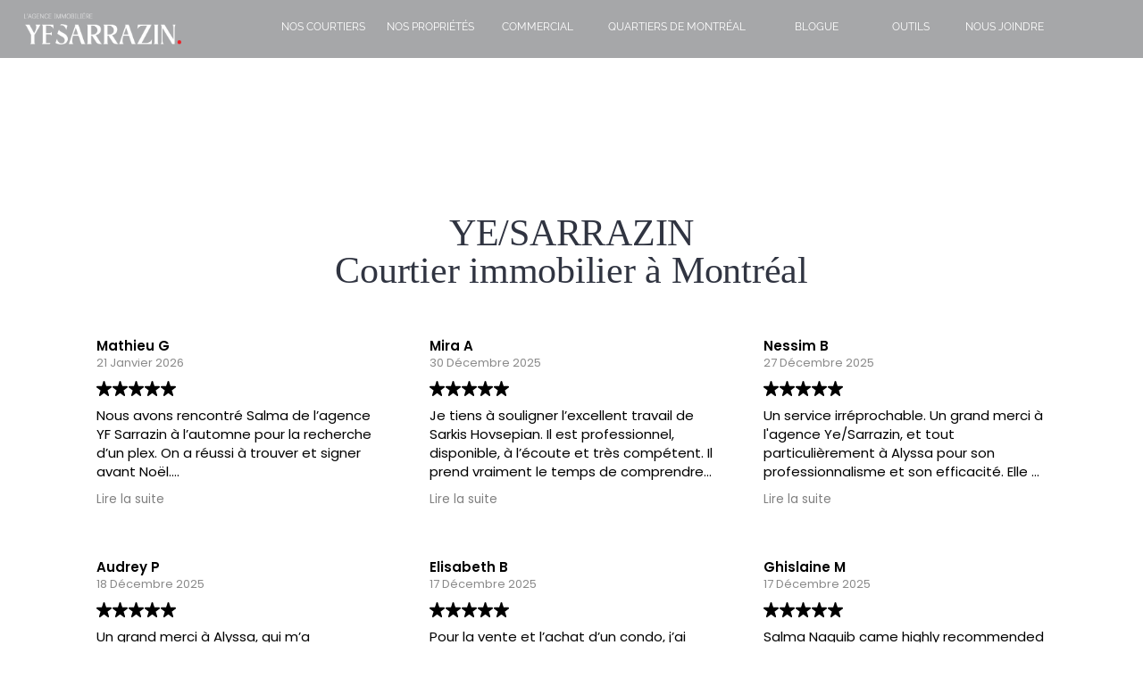

--- FILE ---
content_type: text/html; charset=UTF-8
request_url: https://yanicksarrazin.com/temoignages-remax-du-cartier/
body_size: 23989
content:
<!DOCTYPE html>
<html lang="fr-FR">
<head>
<meta charset="UTF-8"/>
<meta name="viewport" content="width=device-width, initial-scale=1"/>
<link rel="profile" href="https://gmpg.org/xfn/11"/>
<link rel="pingback" href="https://yanicksarrazin.com/xmlrpc.php"/>
<meta name='robots' content='index, follow, max-image-preview:large, max-snippet:-1, max-video-preview:-1'/>
<style>img:is([sizes="auto" i], [sizes^="auto," i]){contain-intrinsic-size:3000px 1500px}</style>
<script data-cfasync="false" data-pagespeed-no-defer>var gtm4wp_datalayer_name="dataLayer";
var dataLayer=dataLayer||[];</script>
<script type="text/plain" data-service="google-analytics" data-category="statistics" async data-cmplz-src="https://www.googletagmanager.com/gtag/js?id=G-RQ3DEW91YR"></script>
<script>window.dataLayer=window.dataLayer||[];
function gtag(){
dataLayer.push(arguments);
}
gtag('js', new Date());
gtag('config', 'G-RQ3DEW91YR');</script>
<title>Avis de nos clients - Courtier Immobilier Montréal YE/Sarrazin Plateau Mont-Royal</title>
<link rel="canonical" href="https://yanicksarrazin.com/temoignages-remax-du-cartier/"/>
<meta property="og:locale" content="fr_FR"/>
<meta property="og:type" content="article"/>
<meta property="og:title" content="Avis de nos clients - Courtier Immobilier Montréal YE/Sarrazin Plateau Mont-Royal"/>
<meta property="og:description" content="YE/SARRAZIN Courtier immobilier à Montréal Nous sommes fiers de vous accompagner dans la réalisation de vos projets immobiliers à Montréal. Courtiers immobiliers à Montréal, Plateau Mont-Royal, Rosemont La-Petite-Patrie, Outremont, Mile-End, Ville-Marie &amp; Villeray."/>
<meta property="og:url" content="https://yanicksarrazin.com/temoignages-remax-du-cartier/"/>
<meta property="og:site_name" content="Courtier Immobilier Montréal YE/Sarrazin Plateau Mont-Royal"/>
<meta property="article:publisher" content="https://fr-ca.facebook.com/yesimmobilier.realestate/"/>
<meta property="article:modified_time" content="2024-12-19T15:50:19+00:00"/>
<meta name="twitter:card" content="summary_large_image"/>
<meta name="twitter:site" content="@ye_sarrazin"/>
<meta name="twitter:label1" content="Durée de lecture estimée"/>
<meta name="twitter:data1" content="5 minutes"/>
<script type="application/ld+json" class="yoast-schema-graph">{"@context":"https://schema.org","@graph":[{"@type":"WebPage","@id":"https://yanicksarrazin.com/temoignages-remax-du-cartier/","url":"https://yanicksarrazin.com/temoignages-remax-du-cartier/","name":"Avis de nos clients - Courtier Immobilier Montréal YE/Sarrazin Plateau Mont-Royal","isPartOf":{"@id":"https://yanicksarrazin.com/#website"},"datePublished":"2020-01-07T21:07:04+00:00","dateModified":"2024-12-19T15:50:19+00:00","breadcrumb":{"@id":"https://yanicksarrazin.com/temoignages-remax-du-cartier/#breadcrumb"},"inLanguage":"fr-FR","potentialAction":[{"@type":"ReadAction","target":["https://yanicksarrazin.com/temoignages-remax-du-cartier/"]}]},{"@type":"BreadcrumbList","@id":"https://yanicksarrazin.com/temoignages-remax-du-cartier/#breadcrumb","itemListElement":[{"@type":"ListItem","position":1,"name":"Accueil","item":"https://yanicksarrazin.com/"},{"@type":"ListItem","position":2,"name":"Avis de nos clients"}]},{"@type":"WebSite","@id":"https://yanicksarrazin.com/#website","url":"https://yanicksarrazin.com/","name":"Courtier Immobilier Montréal YE/Sarrazin Plateau Mont-Royal","description":"Plateau Mont-Royal, Villeray, Rosemont, Mile-End, Ville Marie","publisher":{"@id":"https://yanicksarrazin.com/#organization"},"potentialAction":[{"@type":"SearchAction","target":{"@type":"EntryPoint","urlTemplate":"https://yanicksarrazin.com/?s={search_term_string}"},"query-input":{"@type":"PropertyValueSpecification","valueRequired":true,"valueName":"search_term_string"}}],"inLanguage":"fr-FR"},{"@type":"Organization","@id":"https://yanicksarrazin.com/#organization","name":"Courtier immobilier Montréal YE/Sarrazin - Plateau Mont-Royal","url":"https://yanicksarrazin.com/","logo":{"@type":"ImageObject","inLanguage":"fr-FR","@id":"https://yanicksarrazin.com/#/schema/logo/image/","url":"https://yanicksarrazin.com/wp-content/uploads/2020/02/courteir-immobilier-montreal.png","contentUrl":"https://yanicksarrazin.com/wp-content/uploads/2020/02/courteir-immobilier-montreal.png","width":225,"height":225,"caption":"Courtier immobilier Montréal YE/Sarrazin - Plateau Mont-Royal"},"image":{"@id":"https://yanicksarrazin.com/#/schema/logo/image/"},"sameAs":["https://fr-ca.facebook.com/yesimmobilier.realestate/","https://x.com/ye_sarrazin","https://www.instagram.com/yesarrazin/?hl=fr-ca","https://ca.linkedin.com/company/yesarrazin","https://www.youtube.com/channel/UC7ONhKUUYiMWieJoljDBlpA"]}]}</script>
<link rel="alternate" type="application/rss+xml" title="Courtier Immobilier Montréal YE/Sarrazin Plateau Mont-Royal &raquo; Flux" href="https://yanicksarrazin.com/feed/"/>
<link rel="alternate" type="application/rss+xml" title="Courtier Immobilier Montréal YE/Sarrazin Plateau Mont-Royal &raquo; Flux des commentaires" href="https://yanicksarrazin.com/comments/feed/"/>
<link rel="stylesheet" type="text/css" href="//yanicksarrazin.com/wp-content/cache/wpfc-minified/dj0hyc7/8eham.css" media="all"/>
<style id='classic-theme-styles-inline-css'>.wp-block-button__link{color:#fff;background-color:#32373c;border-radius:9999px;box-shadow:none;text-decoration:none;padding:calc(.667em + 2px) calc(1.333em + 2px);font-size:1.125em}.wp-block-file__button{background:#32373c;color:#fff;text-decoration:none}</style>
<style id='global-styles-inline-css'>:root{--wp--preset--aspect-ratio--square:1;--wp--preset--aspect-ratio--4-3:4/3;--wp--preset--aspect-ratio--3-4:3/4;--wp--preset--aspect-ratio--3-2:3/2;--wp--preset--aspect-ratio--2-3:2/3;--wp--preset--aspect-ratio--16-9:16/9;--wp--preset--aspect-ratio--9-16:9/16;--wp--preset--color--black:#000000;--wp--preset--color--cyan-bluish-gray:#abb8c3;--wp--preset--color--white:#ffffff;--wp--preset--color--pale-pink:#f78da7;--wp--preset--color--vivid-red:#cf2e2e;--wp--preset--color--luminous-vivid-orange:#ff6900;--wp--preset--color--luminous-vivid-amber:#fcb900;--wp--preset--color--light-green-cyan:#7bdcb5;--wp--preset--color--vivid-green-cyan:#00d084;--wp--preset--color--pale-cyan-blue:#8ed1fc;--wp--preset--color--vivid-cyan-blue:#0693e3;--wp--preset--color--vivid-purple:#9b51e0;--wp--preset--gradient--vivid-cyan-blue-to-vivid-purple:linear-gradient(135deg,rgba(6,147,227,1) 0%,rgb(155,81,224) 100%);--wp--preset--gradient--light-green-cyan-to-vivid-green-cyan:linear-gradient(135deg,rgb(122,220,180) 0%,rgb(0,208,130) 100%);--wp--preset--gradient--luminous-vivid-amber-to-luminous-vivid-orange:linear-gradient(135deg,rgba(252,185,0,1) 0%,rgba(255,105,0,1) 100%);--wp--preset--gradient--luminous-vivid-orange-to-vivid-red:linear-gradient(135deg,rgba(255,105,0,1) 0%,rgb(207,46,46) 100%);--wp--preset--gradient--very-light-gray-to-cyan-bluish-gray:linear-gradient(135deg,rgb(238,238,238) 0%,rgb(169,184,195) 100%);--wp--preset--gradient--cool-to-warm-spectrum:linear-gradient(135deg,rgb(74,234,220) 0%,rgb(151,120,209) 20%,rgb(207,42,186) 40%,rgb(238,44,130) 60%,rgb(251,105,98) 80%,rgb(254,248,76) 100%);--wp--preset--gradient--blush-light-purple:linear-gradient(135deg,rgb(255,206,236) 0%,rgb(152,150,240) 100%);--wp--preset--gradient--blush-bordeaux:linear-gradient(135deg,rgb(254,205,165) 0%,rgb(254,45,45) 50%,rgb(107,0,62) 100%);--wp--preset--gradient--luminous-dusk:linear-gradient(135deg,rgb(255,203,112) 0%,rgb(199,81,192) 50%,rgb(65,88,208) 100%);--wp--preset--gradient--pale-ocean:linear-gradient(135deg,rgb(255,245,203) 0%,rgb(182,227,212) 50%,rgb(51,167,181) 100%);--wp--preset--gradient--electric-grass:linear-gradient(135deg,rgb(202,248,128) 0%,rgb(113,206,126) 100%);--wp--preset--gradient--midnight:linear-gradient(135deg,rgb(2,3,129) 0%,rgb(40,116,252) 100%);--wp--preset--font-size--small:13px;--wp--preset--font-size--medium:20px;--wp--preset--font-size--large:36px;--wp--preset--font-size--x-large:42px;--wp--preset--spacing--20:0.44rem;--wp--preset--spacing--30:0.67rem;--wp--preset--spacing--40:1rem;--wp--preset--spacing--50:1.5rem;--wp--preset--spacing--60:2.25rem;--wp--preset--spacing--70:3.38rem;--wp--preset--spacing--80:5.06rem;--wp--preset--shadow--natural:6px 6px 9px rgba(0, 0, 0, 0.2);--wp--preset--shadow--deep:12px 12px 50px rgba(0, 0, 0, 0.4);--wp--preset--shadow--sharp:6px 6px 0px rgba(0, 0, 0, 0.2);--wp--preset--shadow--outlined:6px 6px 0px -3px rgba(255, 255, 255, 1), 6px 6px rgba(0, 0, 0, 1);--wp--preset--shadow--crisp:6px 6px 0px rgba(0, 0, 0, 1);}:where(.is-layout-flex){gap:0.5em;}:where(.is-layout-grid){gap:0.5em;}body .is-layout-flex{display:flex;}.is-layout-flex{flex-wrap:wrap;align-items:center;}.is-layout-flex > :is(*, div){margin:0;}body .is-layout-grid{display:grid;}.is-layout-grid > :is(*, div){margin:0;}:where(.wp-block-columns.is-layout-flex){gap:2em;}:where(.wp-block-columns.is-layout-grid){gap:2em;}:where(.wp-block-post-template.is-layout-flex){gap:1.25em;}:where(.wp-block-post-template.is-layout-grid){gap:1.25em;}.has-black-color{color:var(--wp--preset--color--black) !important;}.has-cyan-bluish-gray-color{color:var(--wp--preset--color--cyan-bluish-gray) !important;}.has-white-color{color:var(--wp--preset--color--white) !important;}.has-pale-pink-color{color:var(--wp--preset--color--pale-pink) !important;}.has-vivid-red-color{color:var(--wp--preset--color--vivid-red) !important;}.has-luminous-vivid-orange-color{color:var(--wp--preset--color--luminous-vivid-orange) !important;}.has-luminous-vivid-amber-color{color:var(--wp--preset--color--luminous-vivid-amber) !important;}.has-light-green-cyan-color{color:var(--wp--preset--color--light-green-cyan) !important;}.has-vivid-green-cyan-color{color:var(--wp--preset--color--vivid-green-cyan) !important;}.has-pale-cyan-blue-color{color:var(--wp--preset--color--pale-cyan-blue) !important;}.has-vivid-cyan-blue-color{color:var(--wp--preset--color--vivid-cyan-blue) !important;}.has-vivid-purple-color{color:var(--wp--preset--color--vivid-purple) !important;}.has-black-background-color{background-color:var(--wp--preset--color--black) !important;}.has-cyan-bluish-gray-background-color{background-color:var(--wp--preset--color--cyan-bluish-gray) !important;}.has-white-background-color{background-color:var(--wp--preset--color--white) !important;}.has-pale-pink-background-color{background-color:var(--wp--preset--color--pale-pink) !important;}.has-vivid-red-background-color{background-color:var(--wp--preset--color--vivid-red) !important;}.has-luminous-vivid-orange-background-color{background-color:var(--wp--preset--color--luminous-vivid-orange) !important;}.has-luminous-vivid-amber-background-color{background-color:var(--wp--preset--color--luminous-vivid-amber) !important;}.has-light-green-cyan-background-color{background-color:var(--wp--preset--color--light-green-cyan) !important;}.has-vivid-green-cyan-background-color{background-color:var(--wp--preset--color--vivid-green-cyan) !important;}.has-pale-cyan-blue-background-color{background-color:var(--wp--preset--color--pale-cyan-blue) !important;}.has-vivid-cyan-blue-background-color{background-color:var(--wp--preset--color--vivid-cyan-blue) !important;}.has-vivid-purple-background-color{background-color:var(--wp--preset--color--vivid-purple) !important;}.has-black-border-color{border-color:var(--wp--preset--color--black) !important;}.has-cyan-bluish-gray-border-color{border-color:var(--wp--preset--color--cyan-bluish-gray) !important;}.has-white-border-color{border-color:var(--wp--preset--color--white) !important;}.has-pale-pink-border-color{border-color:var(--wp--preset--color--pale-pink) !important;}.has-vivid-red-border-color{border-color:var(--wp--preset--color--vivid-red) !important;}.has-luminous-vivid-orange-border-color{border-color:var(--wp--preset--color--luminous-vivid-orange) !important;}.has-luminous-vivid-amber-border-color{border-color:var(--wp--preset--color--luminous-vivid-amber) !important;}.has-light-green-cyan-border-color{border-color:var(--wp--preset--color--light-green-cyan) !important;}.has-vivid-green-cyan-border-color{border-color:var(--wp--preset--color--vivid-green-cyan) !important;}.has-pale-cyan-blue-border-color{border-color:var(--wp--preset--color--pale-cyan-blue) !important;}.has-vivid-cyan-blue-border-color{border-color:var(--wp--preset--color--vivid-cyan-blue) !important;}.has-vivid-purple-border-color{border-color:var(--wp--preset--color--vivid-purple) !important;}.has-vivid-cyan-blue-to-vivid-purple-gradient-background{background:var(--wp--preset--gradient--vivid-cyan-blue-to-vivid-purple) !important;}.has-light-green-cyan-to-vivid-green-cyan-gradient-background{background:var(--wp--preset--gradient--light-green-cyan-to-vivid-green-cyan) !important;}.has-luminous-vivid-amber-to-luminous-vivid-orange-gradient-background{background:var(--wp--preset--gradient--luminous-vivid-amber-to-luminous-vivid-orange) !important;}.has-luminous-vivid-orange-to-vivid-red-gradient-background{background:var(--wp--preset--gradient--luminous-vivid-orange-to-vivid-red) !important;}.has-very-light-gray-to-cyan-bluish-gray-gradient-background{background:var(--wp--preset--gradient--very-light-gray-to-cyan-bluish-gray) !important;}.has-cool-to-warm-spectrum-gradient-background{background:var(--wp--preset--gradient--cool-to-warm-spectrum) !important;}.has-blush-light-purple-gradient-background{background:var(--wp--preset--gradient--blush-light-purple) !important;}.has-blush-bordeaux-gradient-background{background:var(--wp--preset--gradient--blush-bordeaux) !important;}.has-luminous-dusk-gradient-background{background:var(--wp--preset--gradient--luminous-dusk) !important;}.has-pale-ocean-gradient-background{background:var(--wp--preset--gradient--pale-ocean) !important;}.has-electric-grass-gradient-background{background:var(--wp--preset--gradient--electric-grass) !important;}.has-midnight-gradient-background{background:var(--wp--preset--gradient--midnight) !important;}.has-small-font-size{font-size:var(--wp--preset--font-size--small) !important;}.has-medium-font-size{font-size:var(--wp--preset--font-size--medium) !important;}.has-large-font-size{font-size:var(--wp--preset--font-size--large) !important;}.has-x-large-font-size{font-size:var(--wp--preset--font-size--x-large) !important;}:where(.wp-block-post-template.is-layout-flex){gap:1.25em;}:where(.wp-block-post-template.is-layout-grid){gap:1.25em;}:where(.wp-block-columns.is-layout-flex){gap:2em;}:where(.wp-block-columns.is-layout-grid){gap:2em;}:root :where(.wp-block-pullquote){font-size:1.5em;line-height:1.6;}</style>
<link rel="stylesheet" type="text/css" href="//yanicksarrazin.com/wp-content/cache/wpfc-minified/9j2cmf9d/8ehan.css" media="all"/>
<link rel='stylesheet' id='elementor-post-8615-css' href='https://yanicksarrazin.com/wp-content/uploads/elementor/css/post-8615.css?ver=1764211340' type='text/css' media='all'/>
<link rel="stylesheet" type="text/css" href="//yanicksarrazin.com/wp-content/cache/wpfc-minified/dg28am04/8en5k.css" media="all"/>
<link rel='stylesheet' id='elementor-post-8001-css' href='https://yanicksarrazin.com/wp-content/uploads/elementor/css/post-8001.css?ver=1764343780' type='text/css' media='all'/>
<link rel='stylesheet' id='elementor-post-7575-css' href='https://yanicksarrazin.com/wp-content/uploads/elementor/css/post-7575.css?ver=1764211340' type='text/css' media='all'/>
<link rel='stylesheet' id='elementor-post-7582-css' href='https://yanicksarrazin.com/wp-content/uploads/elementor/css/post-7582.css?ver=1764211340' type='text/css' media='all'/>
<link rel="stylesheet" type="text/css" href="//yanicksarrazin.com/wp-content/cache/wpfc-minified/8lze167u/8eham.css" media="screen"/>
<style>body .newcssmobile a{font-family:"Roboto";}
.elementor-element-577bfde0{line-height:15px;}
#accordion_0 p{margin-bottom:0px;}
.page-id-27942 h4{line-height:22px !important;}
@media(max-width:1400px){ .listing-gallery_style_3 .owl-item img{width:100% !important;height:100% !important;}
img.lazyOwl.imgmobilegallery{display:none !important;}
.new360carousel{display:block;}
}
@media (min-width: 1400px) and  (orientation:landscape) {
.listing-gallery_style_3 .owl-item img{width:100% !important;margin-top:-20vh;}
.new360carousel{display:block;}
}
.card-body~.card-body{margin-top:-26px !important;}
.brnone{display:none;text-align:left;}
@media (min-height: 200px) and (max-height: 4000px) and (max-width: 430px) and  (orientation:portrait) {
.attribute-box .attribute_style.attribute_style_4 .attribute-icon{padding-left:6px !important;}
.brnone{display:block;}
.elementor-element-a1374df{margin-top:-14px;}
.elementor-element-194b5116{margin-top:-14px;}
.location-box-map{margin-top:-46px;height:460px !important;}
.elementor-widget:not(:last-child){margin-bottom:3px !important;}
.center2columnnewsatyle{width:50%;}
.attribute-parts-wrap{width:100%;}
.center2columnnewsatyle .attribute-value, .center2columnnewsatyle .attribute-name{text-align:center;}
.attribute-icon{width:100%;margin:auto;}
.elementor-element-16944806{padding:19px;}
.imgmobilegallery{display:none !important;}
footer#colophon{line-height:10px;}
.newmobileligne{height:120px;}
.elementor-element-194b5116 h5, .elementor-element-36a3636e h5{font-size:18px !important;}
.elementor-element-5387abe4{padding-top:40px !important;}
.elementor-element-194b5116{margin-bottom:0px !important;}
.imgmobilegallery_mobile{display:block !important;height:100% !important;}
}
@media (min-height: 200px) and (max-height: 4000px) and (min-width: 430px) and (orientation:landscape) {
.imgmobilegallery{display:block !important;}
.imgmobilegallery_mobile{display:none !important;height:100% !important;}
}
@media(min-width:800px){
.owl-item.active:before{background-image:linear-gradient(180deg, #FFFFFF00 50%, #16161690 100%) !important;}
}
@media(max-width:1300px){
.owl-item.active:before{background:#FFFFFF00;}
}
.elementor-element-6a0942aa *{text-shadow:2px 2px 5px rgba(0, 0, 0, 0.5) !important;}
.owl-item.active:before{content:'';position:absolute;top:0;left:0;right:0;bottom:0;z-index:1;pointer-events:none;}
#owl11,#owl1,.lazyOwl .listing-gallery_style_3 .owl-nav button.owl-next,.lazyOwl .listing-gallery_style_3 .owl-nav button.owl-prev{text-decoration-color:#ffffff !important;color:#ffffff !important;background-color:transparent !important;}
.elementor-27942 .elementor-element.elementor-element-55c9d1c1 > .elementor-container{//height:100% !important;}
.eicon-share-arrow{display:none;}
#tittleadresse{text-align:left;}
.elementor-27942 .elementor-element.elementor-element-57bba120 > .elementor-widget-container{margin:0px 0px 0px 0px !important;}
.elementor-27942 .elementor-element.elementor-element-6cfbe787 > .elementor-widget-container{margin:0px 0px -5px 0px !important;}
.elementor-27942 .elementor-element.elementor-element-6c8c6ed2 > .elementor-widget-container{margin:0px 0px 0px 0px !important;}
.elementor-27942 .elementor-element.elementor-element-55c9d1c1 > .elementor-container{min-height:0px;}
.elementor-sticky--active{z-index:98 !important;}
#oldhtml{display:none;}
.elementor-icon-list-icon{font-size:33px;color:rgb(219, 80, 80);}
@media (min-height: 600px) and (max-height: 999px) and (min-width: 300px) and (max-width: 350px) and (orientation:portrait) {
#fil-ariane{margin-top:71vh !important;}
}
@media (min-height: 600px) and (max-height: 999px) and (min-width: 350px) and (max-width: 400px) and (orientation:portrait) {
#fil-ariane{margin-top:73vh !important;}
}
@media (min-height: 600px) and (max-height: 999px) and (min-width: 400px) and (max-width: 450px) and (orientation:portrait) {
#fil-ariane{margin-top:75vh !important;}
}
@media (min-height: 600px) and (max-height: 999px) and (min-width: 450px) and (max-width: 500px) and (orientation:portrait) {
#fil-ariane{margin-top:76vh !important;}
}
@media (min-height: 600px) and (max-height: 999px) and (min-width: 500px) and (max-width: 550px) and (orientation:portrait) {
#fil-ariane{margin-top:78vh !important;}
}
@media (min-height: 600px) and (max-height: 999px) and (min-width: 660px) and (max-width: 700px) and (orientation:portrait) {
#fil-ariane{margin-top:84vh !important;}
}
@media (min-height: 600px) and (max-height: 999px) and (min-width: 700px) and (max-width: 765px) and (orientation:portrait) {
#fil-ariane{margin-top:85vh !important;}
}
@media  (min-height: 200px) and (max-height: 990px) and (orientation:portrait) {
.card-body{padding-right:3px !important;padding-left:25px !important;font-size:13px !important;padding-bottom:20px !important;}
#taillemobiletitile{font-size:18px;}
.inventory-loop-grid_style_3 .attribute-box.attribute-box-ulisting_style_8 .attribute-box-columns_3{width:33.333333% !important;}
#iconebone{margin-top:-40px;}
#tittleadresse{margin-bottom:-22px;font-weight:bold;}
}
@media(max-width:767px){
.attribute-box .attribute-box-columns_4, .attribute-box .attribute-box-columns_6{max-width:50% !important;}
#fil-ariane{margin-top:840px;}
.elementor-element-6cfbe787{margin-top:-30px !important;}
.elementor-element-55c9d1c1{margin-top:-300px !important;position:relative !important;}
.elementor-element-57bba120{margin-top:-60px !important;margin-bottom:-60px !important;}
}
@media(min-width:768px) and (max-width:988px){
#fil-ariane{margin-top:60px;}
.elementor-element-6cfbe787{margin-top:-80px !important;}
.elementor-element-55c9d1c1{margin-top:-250px !important;position:relative !important;}
.elementor-element-57bba120{margin-top:-60px !important;margin-bottom:-60px !important;}
}
@media(max-width:450px){}
.elementor-element-27139604{text-align:left !important;}
.elementor-27942 .elementor-element.elementor-element-1ba9ebef{margin-top:160px;margin-bottom:0px;}
.elementor-element-55c9d1c1{background-image:none;height:170px;margin-top:-170px;z-index:5555;}
#fil-ariane{font-size:12px;}
.elementor-element-6f999092{color:rgb(34, 34, 34);border-bottom-color:rgb(34, 34, 34);border-bottom-style:none;border-bottom-width:0px;border-image-outset:0;border-image-repeat:stretch;border-image-slice:100%;border-image-source:none;border-image-width:1;border-left-color:rgb(34, 34, 34);border-left-style:none;border-left-width:0px;border-right-color:rgb(34, 34, 34);border-right-style:none;border-right-width:0px;border-top-color:rgba(176, 176, 176, 0.3);border-top-style:solid;border-top-width:1px;margin-top:5px;}
.elementor-element-577bfde0 .elementor-icon-list-items.elementor-inline-items .elementor-icon-list-item:not(:last-child):after{border-left-style:solid;}
.elementor-element-577bfde0 .elementor-inline-items .elementor-icon-list-item:not(:last-child):after{border-left-width:1px;}
.elementor-element-577bfde0 .elementor-icon-list-item:not(:last-child):after{content:"";height:100%;border-color:#DDDDDD59;}
.elementor-element.elementor-element-27139604.elementor-widget.elementor-widget-heading h5{background-color:#0155a5 !important;color:white;height:50px;padding-top:9px;padding-left:3px;margin-bottom:5px;}
.elementor-element-448e0ec7{text-align:justify!important;}
#newoverlay i{color:white;}</style>
<link rel='stylesheet' id='swiper-css-css' href='https://cdn.jsdelivr.net/npm/swiper@10/swiper-bundle.min.css?ver=6.8.3' type='text/css' media='all'/>
<link rel="stylesheet" type="text/css" href="//yanicksarrazin.com/wp-content/cache/wpfc-minified/fhq30w01/8ehan.css" media="all"/>
<link rel="https://api.w.org/" href="https://yanicksarrazin.com/wp-json/"/><link rel="alternate" title="JSON" type="application/json" href="https://yanicksarrazin.com/wp-json/wp/v2/pages/8001"/><link rel="EditURI" type="application/rsd+xml" title="RSD" href="https://yanicksarrazin.com/xmlrpc.php?rsd"/>
<meta name="generator" content="WordPress 6.8.3"/>
<link rel='shortlink' href='https://yanicksarrazin.com/?p=8001'/>
<link rel="alternate" title="oEmbed (JSON)" type="application/json+oembed" href="https://yanicksarrazin.com/wp-json/oembed/1.0/embed?url=https%3A%2F%2Fyanicksarrazin.com%2Ftemoignages-remax-du-cartier%2F"/>
<link rel="alternate" title="oEmbed (XML)" type="text/xml+oembed" href="https://yanicksarrazin.com/wp-json/oembed/1.0/embed?url=https%3A%2F%2Fyanicksarrazin.com%2Ftemoignages-remax-du-cartier%2F&#038;format=xml"/>
<meta name="generator" content="WPML ver:4.7.6 stt:1,4;"/>
<style>.cmplz-hidden{display:none !important;}</style>
<script data-cfasync="false" data-pagespeed-no-defer>var dataLayer_content={"pagePostType":"page","pagePostType2":"single-page","pagePostAuthor":"admin"};
dataLayer.push(dataLayer_content);</script>
<script data-wpfc-render="false">(function(){let events=["mousemove", "wheel", "scroll", "touchstart", "touchmove"];let fired=false;events.forEach(function(event){window.addEventListener(event, function(){if(fired===false){fired=true;setTimeout(function(){
(function(w,d,s,l,i){w[l]=w[l]||[];w[l].push({'gtm.start':
new Date().getTime(),event:'gtm.js'});var f=d.getElementsByTagName(s)[0],
j=d.createElement(s),dl=l!='dataLayer'?'&l='+l:'';j.async=true;j.src=
'//www.googletagmanager.com/gtm.js?id='+i+dl;f.parentNode.insertBefore(j,f);
})(window,document,'script','dataLayer','GTM-TDSKLNP');
}, 100);}},{once: true});});})();</script>
<link rel="preload" href="https://yanicksarrazin.com/wp-content/plugins/elementor/assets/lib/font-awesome/webfonts/fa-brands-400.woff2" as="font" type="font/woff2" crossorigin="anonymous">
<meta name="generator" content="Elementor 3.31.2; features: additional_custom_breakpoints, e_element_cache; settings: css_print_method-external, google_font-enabled, font_display-auto">
<script data-wpfc-render="false">(function(){let events=["mousemove", "wheel", "scroll", "touchstart", "touchmove"];let fired=false;events.forEach(function(event){window.addEventListener(event, function(){if(fired===false){fired=true;setTimeout(function(){
!function(f,b,e,v,n,t,s){if(f.fbq)return;n=f.fbq=function(){n.callMethod?
n.callMethod.apply(n,arguments):n.queue.push(arguments)};if(!f._fbq)f._fbq=n;
n.push=n;n.loaded=!0;n.version='2.0';n.queue=[];t=b.createElement(e);t.async=!0;
t.src=v;s=b.getElementsByTagName(e)[0];s.parentNode.insertBefore(t,s)}(window,
document,'script','https://connect.facebook.net/en_US/fbevents.js');
}, 200);}},{once: true});});})();</script>
<script data-service="facebook" data-category="marketing" type="text/plain">var url=window.location.origin + '?ob=open-bridge';
fbq('set', 'openbridge', '2093721307321123', url);
fbq('init', '2093721307321123', {}, {
"agent": "wordpress-6.8.3-4.1.5"
})</script><script data-wpfc-render="false">(function(){let events=["mousemove", "wheel", "scroll", "touchstart", "touchmove"];let fired=false;events.forEach(function(event){window.addEventListener(event, function(){if(fired===false){fired=true;setTimeout(function(){
fbq('track', 'PageView', []);
}, 300);}},{once: true});});})();</script>			<style>.e-con.e-parent:nth-of-type(n+4):not(.e-lazyloaded):not(.e-no-lazyload),
.e-con.e-parent:nth-of-type(n+4):not(.e-lazyloaded):not(.e-no-lazyload) *{background-image:none !important;}
@media screen and (max-height: 1024px) {
.e-con.e-parent:nth-of-type(n+3):not(.e-lazyloaded):not(.e-no-lazyload),
.e-con.e-parent:nth-of-type(n+3):not(.e-lazyloaded):not(.e-no-lazyload) *{background-image:none !important;}
}
@media screen and (max-height: 640px) {
.e-con.e-parent:nth-of-type(n+2):not(.e-lazyloaded):not(.e-no-lazyload),
.e-con.e-parent:nth-of-type(n+2):not(.e-lazyloaded):not(.e-no-lazyload) *{background-image:none !important;}
}</style>
<link rel="amphtml" href="https://yanicksarrazin.com/temoignages-remax-du-cartier/?amp">		<style id="wp-custom-css">.elementor.elementor-hidden-mobile,.elementor.elementor-hidden-phone{display:block !important;}
.sbi_meta{display:none;}
.inventory-thumbnail-box > div .thumbnail_box_top{margin-top:-20px;}
.inventory-accordion .accordion-box{background-color:#ffffff !important;border:solid #cccccc 1px !important;}
.elementor-27942 .elementor-element.elementor-element-6b0fdc82 .elementor-button[type="submit"]:hover{cursor:pointer;}
.elementor-field-label{text-transform:uppercase !important;}
.inventory-accordion .accordion-box:hover{background-color:#ffffff !important;border:solid #cccccc 1px !important;}
.inventory-accordion .accordion-box_header{border-top:0px;}
@media(max-width:1024px){
.stm_nav_menu .menu > li{margin-top:5px;}
}
@media(max-width:1024px){
.stm_nav_menu .menu > li.active_sub_menu.menu-item-has-children:after{color:#cccccc !important;}
}
.elementor-7567 .elementor-element.elementor-element-4f36200 .elementor-button{font-weight:600;fill:#FFFFFF;color:#FFFFFF;background-color:#000000;border-style:solid;border-width:0px 0px 0px 0px;border-color:#FFFFFF73;border-radius:3px 3px 3px 3px !important;}
.elementor-button-link elementor-button elementor-size-md{font-weight:600;fill:#FFFFFF;color:#FFFFFF;background-color:#000000;border-style:solid;border-width:0px 0px 0px 0px;border-color:#FFFFFF73;border-radius:3px 3px 3px 3px !important;}
.elementor-button{font-weight:600;fill:#FFFFFF;color:#FFFFFF;background-color:#000000 !important;border-style:solid;border-width:0px 0px 0px 0px;border-color:#FFFFFF73;border-radius:3px 3px 3px 3px !important;}
.elementor-7567 .elementor-element.elementor-element-4f36200 .elementor-button:hover, .elementor-7567 .elementor-element.elementor-element-4f36200 .elementor-button:focus{color:#000000 !important;background-color:#FFFFFF !important;}
.elementor-1997 .elementor-element.elementor-element-368d3c48 .elementor-button{font-size:15px;font-weight:400;fill:#303441;color:#ffffff !important;background-color:rgba(255,255,255,0);border-style:solid;border-width:0px 0px 3px 0px;border-color:rgba(226, 32, 55, 0.6);border-radius:0px 0px 0px 0px;padding:13px 12px 11px 12px;}
.elementor-1997 .elementor-element.elementor-element-5f13b240 .elementor-button{font-size:15px;font-weight:400;fill:#303441;color:#ffffff;background-color:rgba(255,255,255,0);border-radius:0px 0px 0px 0px;}
.elementor-1997 .elementor-element.elementor-element-6d75595 .elementor-button{font-size:15px;font-weight:400;fill:#303441;color:#ffffff;background-color:rgba(255,255,255,0);border-radius:0px 0px 0px 0px;}
.elementor-1997 .elementor-element.elementor-element-2b2d7164 .elementor-button{font-size:15px;font-weight:400;fill:#303441;color:#ffffff;background-color:rgba(255,255,255,0);border-radius:0px 0px 0px 0px;}
.elementor-1997 .elementor-element.elementor-element-368d3c48:hover .elementor-1997 .elementor-element.elementor-element-2b2d7164:hover .elementor-1997 .elementor-element.elementor-element-6d75595:hover  .elementor-1997 .elementor-element.elementor-element-5f13b240:hover .elementor-1997 .elementor-element.elementor-element-368d3c48:hover    .elementor-button:hover{background-color:#000000 !important;}
.elementor-posts .elementor-post__card .elementor-post__text{padding:0 0px;text-align:justify;}
.search-form .search-submit{background-color:black !important;}
.homepress-button{background-color:black !important;}
.archive-post-style_1 .archive-post_content .posted-on, .archive-post-style_1 .archive-post_content .posted-on-custom, .archive-post-style_2 .archive-post_content .posted-on, .archive-post-style_3 .archive-post_content .posted-on, .archive-post-style_3 .archive-post_content .posted-on-custom, .archive-post-style_4 .archive-post_content .posted-on-custom{background-color:black !important;}
.widget .widget-title{border-top-color:black;}
.widget.widget_recent_entries ul li a:before, .elementor-widget-wp-widget-recent-posts ul li a:before{background-color:black !important;}
.elementor-widget-wp-widget-categories .elementor-widget-container ul li a:before, .widget.widget_categories ul li a:before, .widget.widget_nav_menu ul li a:before, .widget.widget_pages ul li a:before, .widget.widget_stm_services_cat ul li a:before{border-color:black;background-color:black;}
a:hover {
color: rgba(0, 0, 0, 1);
text-decoration: underline;
} a{color:rgba(0, 0, 0, 1);}
@media(max-width:1024px){
.elementor-7575 .elementor-element.elementor-element-4c63297 ul.menu > li.current-menu-ancestor > a{color:#000000 !important;}
}
@media(max-width:1024px){
.elementor-7575 .elementor-element.elementor-element-4c63297 ul.menu > li:hover > a{color:#000000 !important;}
}
@media(max-width:1024px){
.elementor-7575 .elementor-element.elementor-element-4c63297 .stm_nav_menu .menu li.active_sub_menu > a{color:#000000 !important;}
}
ul.stmt-theme-header_menu > li > .sub-menu li a:hover, .stm_nav_menu .menu > li > .sub-menu li a:hover{background-color:#fff !important;}
ul.stmt-theme-header_menu > li > .sub-menu li .sub-menu, .stm_nav_menu .menu > li > .sub-menu li .sub-menu{box-shadow:inset 0 0px 0px rgba(128, 128, 128, 0,1);}
.stm_nav_menu ul.menu >li > .sub-menu li.current_page_item a, ul.stmt-theme-header_menu > li >.sub-menu li.current_page_item a{color:rgba(0,0,0);}
.elementor-7575 .elementor-element.elementor-element-4c63297 .stm_nav_menu{margin-top:-13px !important;}
@media screen and (max-width:767px){
.elementor-7575 .elementor-element.elementor-element-4c63297 .stm_nav_menu{margin-top:-5px !important;}
}
.elementor-button-wrapper{margin-top:-10px !important;}
.stm_nav_menu ul.menu > li > ul:before,.stm_nav_menu .menu>li>.sub-menu li .sub-menu:before, ul.stmt-theme-header_menu>li>.sub-menu li .sub-menu:before{background-color:rgba(0,0,0,0);}
.stm_nav_menu .menu>li>.sub-menu li a:hover, ul.stmt-theme-header_menu>li>.sub-menu li a:hover{color:rgba(0,0,0,1);text-decoration:underline;}
.stm_nav_menu ul.menu > li:hover > a,.stm_nav_menu ul.menu > li > a:active,.stm_nav_menu ul.menu > li > a:focus,.stm_nav_menu ul.menu > li.active_sub_menu > a,.stm_nav_menu ul.menu > li.current_page_item > a,.stm_nav_menu ul.menu > li.current-menu-ancestor > a{background:rgb(0 0 0 / 0%) !important;text-decoration:underline;}
elementor-post__title a{color:black !important;text-decoration:underline;}
p a{color:black !important;text-decoration:underline !important;}
#padding-propriete-36000{padding:10px;}
.visit{border:solid #cccccc 1px;border-radius:0px;}
.elementor-element.elementor-element-27139604.elementor-widget.elementor-widget-heading h5{background-color:#ffffff !important;color:black;padding-left:0px;margin-top:20px}
@media(max-width:1100px){
#tittleadresse{margin-top:-20px !important;text-align:center;margin-left:9px !important;}
}
@media(min-width:1100px){
#tittleadresse{text-align:left;margin-left:0px !important;}
}
#fil-ariane{font-size:14px !important;font-weight:100;text-transform:none;font-family:'Roboto' !important;margin-top:10px;}
.elementor-27942 .elementor-element.elementor-element-6cfbe787 .elementor-heading-title{color:#000000;font-size:14px !important;font-weight:100;text-transform:none;font-family:'Roboto' !important;margin-top:-25px;}
.inventory-filter_style_2 .inventory-filter_attribute_box .inventory-filter_attribute{position:relative;background-color:#ffffff;padding:6px 0;font-size:14px;}
.inventory-filter_style_2 .inventory-filter_attribute_box .inventory-filter_attribute{outline:1px solid #ccc;border-radius:0px !important;}
.attribute_style.attribute_style_8 .attribute-icon{color:#000000 !important;}
H1, H2, H3, H4, H5, H6{font-family:Tinos !important;}
.address{font-family:Tinos !important;}
html, body, p{font-family:Roboto !important;}
.stm_nav_menu{z-index:1000 !important;}
.inventory_category_style_2{background-color:rgba(0, 0, 0, 1);border-radius:0px;}
.stm-row{padding-top:0px *important;}
.single-post-style_1{padding-top:100px;}
.sp-pcp-post .sp-pcp-title, .sp-pcp-post .sp-pcp-title a{line-height:20px;font-weight:100;margin-bottom:10px;font-family:'Merriweather';}
.sp-pcp-post .sp-pcp-post-content p:last-of-type{font-family:'Merriweather';font-weight:100;line-height:25px;text-align:justify;font-size:smaller;}
.single-post-info-wrap .single-post-author__avatar{display:none;}
.elementor .elementor-background-slideshow{background-color:rgba(0, 0, 0, 0.3);}
ul.stmt-theme-header_menu > li > .sub-menu li a:hover, .stm_nav_menu .menu > li > .sub-menu li a:hover{background-color:#eee;}
.elementor-7575 .elementor-element.elementor-element-4c63297 .stm_nav_menu{margin-top:10px;}
.elementor-button-wrapper{margin-top:10px;}
.fix_top_header_box{margin-top:-250px !important;}
.inventory-loop-grid_style_3{}
.inventory-loop-grid_style_3 hr{margin:5px 0px 0px 10px !important;width:95% !important;}
ul.stmt-theme-header_menu > li > .sub-menu li .sub-menu, .stm_nav_menu .menu > li > .sub-menu li .sub-menu{min-width:280px;padding:5px 0;}
ul.stmt-theme-header_menu > li > .sub-menu li a, .stm_nav_menu .menu > li > .sub-menu li a{padding:10px 10px 7px 10px;line-height:20px;border-bottom:0.5px solid #eee;}
ul.stmt-theme-header_menu > li > .sub-menu, .stm_nav_menu .menu > li > .sub-menu{min-width:280px;padding:0px 0;background-color:#fff;box-shadow:0 5px 10px rgba(0, 0, 0, 0.15);}
.visit .stm-col{margin-top:15px;}
.post-category-list a{padding:3px 5px 1px;margin:0 3px 1px 0;font-size:8px;}
.single-post-style_1 .single-post__content .single-post-title h1{font-size:28px;line-height:30px;}
.attribute_style.attribute_style_8 .attribute-icon{color:#2c65c7;}
.inventory-loop-grid_style_3 hr{padding:0px;width:99% !important;}
.price-box-ulisting_style_2 .genuine_price, .price-box-ulisting_style_2 .genuine_sale{margin-top:-39px;z-index:1;color:#ffffff;font-size:20px;}
.attribute-box-ulisting_style_7 .attribute-box-columns, .attribute-box-ulisting_style_8 .attribute-box-columns, .attribute-box-ulisting_style_9 .attribute-box-columns{padding:0 4px;}
.inventory-loop-grid_style_3 .attribute-box.attribute-box-ulisting_style_8 .attribute-box-columns_3{width:25%;}
.attribute_style .attribute-parts-wrap div{padding:0 1px;font-size:13px;line-height:15px;}
@media screen and (max-width:767px){
section.elementor-element.elementor-section-full_width.elementor-section-height-default.elementor-section-height-default.elementor-section.elementor-top-section.elementor-sticky.elementor-sticky--active.elementor-section--handles-inside{height:50px !important;}
.elementor-7575 .elementor-element.elementor-element-514a723 .elementor-image img{width:145px;max-width:100%;margin-top:-4px;}
}
.stm_nav_menu .stm_mobile_switcher.active:before{background-color:#000000 !important;}
.elementor-7575 .elementor-element.elementor-element-4c63297 .stm_mobile_switcher{margin-top:1px;}
.elementor-7575 .elementor-element.elementor-element-4c63297 .stm_mobile_switcher span{background-color:white !important;}
.inventory-loop-grid_style_3 .inventory_content_wrap{margin-top:0px;margin-bottom:10px;}
.elementor-7575 .elementor-element.elementor-element-4c63297 ul.menu > li > a{font-size:1.1em;}
@media screen and (max-width:1090px){
.elementor-7575 .elementor-element.elementor-element-4c63297 ul.menu > li.current-menu-item > a{color:#cccccc !important;}
}
.elementor-7575 .elementor-element.elementor-element-4c63297 .stm_nav_menu .menu li.current-menu-item:after, .stm_nav_menu .menu li.current_page_item:after{color:#cccccc !important;}
.google-business-reviews-rating.fonts .heading, .google-business-reviews-rating.fonts .business-name{font-size:18px;font-weight:300;}
.inventory-loop-grid_style_3 .inventory_content_wrap .inventory-single-page-link_inventory p.inventory_element_style_2{margin-bottom:-10px;}
.stm_nav_menu .stm_mobile_switcher.active:before{background-color:#FFFFFF;}
.stm_nav_menu.active{width:84%;}
html, body{max-width:100%;overflow-x:hidden;}
.elementor-button.elementor-size-md{border-radius:20px;}
.listing-gallery_style_2 .listing-gallery-list .row{margin-top:1px;background-color:#F8F8F8;}
#header_prop{background-color:#fff;margin-bottom:50px;border-bottom:1px solid #ddd;border-top:1px solid #ddd;margin-top:-4px;}
.job_filters .search_jobs{display:none;}
.container .site-title{font-weight:300;}
.google-business-reviews-rating .heading, .google-business-reviews-rating .business-name{font-weight:300;}
@media screen and (min-width:1090px){
.stm_mobile_switcher{display:none !important;}
}
@media screen and (max-width:1090px){
.stm_mobile_switcher{display:block !important;}
}
.encadre{border:#ffffff !important;}
.elementor-pagination{margin-top:20px !important;}
.elementor-button{background-color:#0155a5;}
.site-content ul li:before{margin-left:-10px;display:none;}
.elementor-7620 .elementor-element.elementor-element-5b89b18 .elementor-button:hover, .elementor-7620 .elementor-element.elementor-element-5b89b18 .elementor-button:focus{color:#ffffff;background-color:rgba(1, 85, 165, 1) !important;}
.elementor-7620 .elementor-element.elementor-element-5b89b18 .elementor-button{border-color:rgba(1, 85, 165, 1) !important;}
.homepress-button:hover{background-color:rgba(1, 85, 165, 1) !important;color:rgba(255,255,255,1);}
.homepress-button{background-color:1, 85, 165, 0.9);color:rgba(255,255,255,1);}
.search-form .search-submit{background-color:rgba(1, 85, 165, 1)}
.widget.widget_recent_entries ul li a:before, .elementor-widget-wp-widget-recent-posts ul li a:before{background-color:rgba(1, 85, 165, 1) !important;}
.elementor-widget-wp-widget-categories .elementor-widget-container ul li a:before, .widget.widget_categories ul li a:before, .widget.widget_nav_menu ul li a:before, .widget.widget_pages ul li a:before, .widget.widget_stm_services_cat ul li a:before{border-color:rgba(1, 85, 165, 1);background-color:rgba(1, 85, 165, 1);}
.widget .widget-title{border-top-color:rgba(1, 85, 165, 1);}
.widget.widget_recent_entries ul li a:hover, .elementor-widget-wp-widget-recent-posts ul li a:hover{color:rgba(1, 85, 165, 1);}
.archive-post-style_1 .archive-post_content .posted-on, .archive-post-style_1 .archive-post_content .posted-on-custom, .archive-post-style_2 .archive-post_content .posted-on, .archive-post-style_3 .archive-post_content .posted-on, .archive-post-style_3 .archive-post_content .posted-on-custom, .archive-post-style_4 .archive-post_content .posted-on-custom{background-color:rgba(1, 85, 165, 1);}
@media screen and (min-width:768px){
.attribute-title-box{font-weight:400;font-size:2.5em;margin:1px !important;}
#header_prop h4{margin:1px !important font-weight:500;}
}
@media screen and (min-width:1500px){
.attribute-title-box{margin:1px !important;font-weight:400;font-size:2.5em;}
#header_prop h4{font-weight:500;margin:1px !important;}
}
@media screen and (max-width:800px){
.listing-gallery_style_2.listing-gallery_global_carousel .listing-gallery-list{margin-top:-110px;}
}
.inventory-loop-grid_style_3 .inventory_content_wrap .inventory-single-page-link_inventory .inventory_element_style_2{color:#444444;padding-left:0px;padding-right:10px;padding-bottom:10px}
.top-bar{background-color:transparent;}
.separator{margin:none;}
.inventory-loop-grid_style_3 .attribute-box{padding-bottom:0px;padding-left:20px;padding-right:20px;}
.inventory_category_style_1{margin-left:0px;background-color:#000000;border-radius:0px;}
.inventory_compare .simple-icon{display:none;}
.ulisting-listing-wishlist .simple-icon{display:none;}
.inventory-loop-grid_style_3 .count-box, .inventory-loop-grid_style_3 .inventory_compare, .inventory-loop-grid_style_3 .ulisting-listing-wishlist{display:none;}
.stm-col-1, .stm-col-2, .stm-col-3, .stm-col-4, .stm-col-5, .stm-col-6, .stm-col-7, .stm-col-8, .stm-col-9, .stm-col-10, .stm-col-11, .stm-col-12, .stm-col, .stm-col-auto, .stm-col-sm-1, .stm-col-sm-2, .stm-col-sm-3, .stm-col-sm-4, .stm-col-sm-5, .stm-col-sm-6, .stm-col-sm-7, .stm-col-sm-8, .stm-col-sm-9, .stm-col-sm-10, .stm-col-sm-11, .stm-col-sm-12, .stm-col-sm, .stm-col-sm-auto, .stm-col-md-1, .stm-col-md-2, .stm-col-md-3, .stm-col-md-4, .stm-col-md-5, .stm-col-md-6, .stm-col-md-7, .stm-col-md-8, .stm-col-md-9, .stm-col-md-10, .stm-col-md-11, .stm-col-md-12, .stm-col-md, .stm-col-md-auto, .stm-col-lg-1, .stm-col-lg-2, .stm-col-lg-3, .stm-col-lg-4, .stm-col-lg-5, .stm-col-lg-6, .stm-col-lg-7, .stm-col-lg-8, .stm-col-lg-9, .stm-col-lg-10, .stm-col-lg-11, .stm-col-lg-12, .stm-col-lg, .stm-col-lg-auto, .stm-col-xl-1, .stm-col-xl-2, .stm-col-xl-3, .stm-col-xl-4, .stm-col-xl-5, .stm-col-xl-6, .stm-col-xl-7, .stm-col-xl-8, .stm-col-xl-9, .stm-col-xl-10, .stm-col-xl-11, .stm-col-xl-12, .stm-col-xl, .stm-col-xl-auto{padding-right:0px;padding-left:1px;}
.site-content .ulisting_posts_box, .ulisting_posts_box{padding:0 0px;}
.stm-row{padding-top:20px;}
.elementor-7567 .elementor-element.elementor-element-8792de3{padding:0px 1px 0px 1px;}
.elementor-7567 .elementor-element.elementor-element-9cc87ec{padding:20px 1px 0px 1px;}
.price-box-ulisting_style_2 .genuine_price, .price-box-ulisting_style_2 .genuine_sale{padding-left:20px;padding-right:20px;}
.title-box_style_2 .title-box-title h1{margin-top:55px;font-weight:300;}
.site-content{padding-bottom:0px;margin-top:0px !important;}
ulisting_element_670_1551680683697{height:370px !important;}
.inventory-loop-grid_style_2 .inventory-thumbnail-box{min-height:350px;}
.ulisting-thumbnail-box{min-height:350px;}
.post{margin-top:2%;}
.single-post-style_1{overflow:visible;}
.row-full{width:100vw;position:relative;margin-left:-50vw;margin-top:100px;left:50%;}
.elementor-element-d159a62{visibility:visible !important;}</style>
</head>
<body data-rsssl=1 data-cmplz=1 class="wp-singular page-template-default page page-id-8001 wp-theme-homepress wp-child-theme-homepress-child ehf-header ehf-footer ehf-template-homepress ehf-stylesheet-homepress-child homepress_layout_homepress homepress-child elementor-default elementor-kit-8615 elementor-page elementor-page-8001">
<noscript>
<img class="cmplz-image" data-category="marketing" data-service="general" data-src-cmplz="https://www.facebook.com/tr?id=2093721307321123&amp;ev=PageView&amp;noscript=1" height="1" width="1" style="display:none" alt="fbpx" src="https://yanicksarrazin.com/wp-content/plugins/complianz-gdpr/assets/images/placeholders/default-minimal.jpg"/>
</noscript>
<div id="page" class="hfeed site">
<header id="masthead" itemscope="itemscope" itemtype="https://schema.org/WPHeader">
<p class="main-title bhf-hidden" itemprop="headline"><a href="https://yanicksarrazin.com" title="Courtier Immobilier Montréal YE/Sarrazin Plateau Mont-Royal" rel="home">Courtier Immobilier Montréal YE/Sarrazin Plateau Mont-Royal</a></p>
<div data-elementor-type="wp-post" data-elementor-id="7575" class="elementor elementor-7575" data-elementor-post-type="elementor-hf">
<section class="elementor-section elementor-top-section elementor-element elementor-element-ae901ef elementor-section-full_width elementor-section-height-default elementor-section-height-default" data-id="ae901ef" data-element_type="section" data-settings="{&quot;background_background&quot;:&quot;classic&quot;,&quot;sticky&quot;:&quot;top&quot;,&quot;sticky_effects_offset&quot;:200,&quot;sticky_on&quot;:[&quot;desktop&quot;,&quot;tablet&quot;,&quot;mobile&quot;],&quot;sticky_offset&quot;:0,&quot;sticky_anchor_link_offset&quot;:0}">
<div class="elementor-container elementor-column-gap-default">
<div class="elementor-column elementor-col-50 elementor-top-column elementor-element elementor-element-e193f80 stretch-to-none" data-id="e193f80" data-element_type="column">
<div class="elementor-widget-wrap elementor-element-populated">
<div class="elementor-element elementor-element-2fb0fd8 logo-remax elementor-widget elementor-widget-image" data-id="2fb0fd8" data-element_type="widget" id="logo-remax-y" data-settings="{&quot;sticky&quot;:&quot;top&quot;,&quot;sticky_on&quot;:[&quot;desktop&quot;,&quot;tablet&quot;,&quot;mobile&quot;],&quot;sticky_offset&quot;:0,&quot;sticky_effects_offset&quot;:0,&quot;sticky_anchor_link_offset&quot;:0}" data-widget_type="image.default">
<div class="elementor-widget-container"> <a href="/"> <img width="195" height="55" src="https://yanicksarrazin.com/wp-content/uploads/2019/12/Logo-Courtier_immobilier_montreal_blanc-3.png" class="attachment-full size-full wp-image-71045" alt=""/> </a></div></div><div class="elementor-element elementor-element-514a723 logo-remax elementor-widget elementor-widget-image" data-id="514a723" data-element_type="widget" id="logo-remax-r" data-settings="{&quot;sticky&quot;:&quot;top&quot;,&quot;_animation&quot;:&quot;none&quot;,&quot;sticky_on&quot;:[&quot;desktop&quot;,&quot;tablet&quot;,&quot;mobile&quot;],&quot;sticky_offset&quot;:0,&quot;sticky_effects_offset&quot;:0,&quot;sticky_anchor_link_offset&quot;:0}" data-widget_type="image.default">
<div class="elementor-widget-container"> <a href="/"> <img width="490" height="99" src="https://yanicksarrazin.com/wp-content/uploads/2019/12/courtier-immobilier-montreal-yesarrazin.png" class="attachment-full size-full wp-image-78506" alt="courtier-immobilier-montreal-yesarrazin" srcset="https://yanicksarrazin.com/wp-content/uploads/2019/12/courtier-immobilier-montreal-yesarrazin-300x61.png 300w, https://yanicksarrazin.com/wp-content/uploads/2019/12/courtier-immobilier-montreal-yesarrazin.png 490w" sizes="(max-width: 490px) 100vw, 490px"/> </a></div></div></div></div><div class="elementor-column elementor-col-50 elementor-top-column elementor-element elementor-element-a0e1d62 stretch-to-none" data-id="a0e1d62" data-element_type="column">
<div class="elementor-widget-wrap elementor-element-populated">
<div class="elementor-element elementor-element-4c63297 elementor-widget__width-auto elementor-widget elementor-widget-navigation" data-id="4c63297" data-element_type="widget" data-widget_type="navigation.default">
<div class="elementor-widget-container">
<div class="stm_nav_menu stm_nav_menu_style_1" style="max-width: px">
<ul id="menu-menu-yanick-sarrazin" class="menu"><li id="menu-item-25533" class="menu-item menu-item-type-custom menu-item-object-custom menu-item-has-children menu-item-25533"><a href="https://yanicksarrazin.com/courtier-immobilier-montreal/">NOS COURTIERS<span class="dropdown_nav_arrow property-icon-chevron-down"></span></a>
<ul class="sub-menu">
<li id="menu-item-15210" class="menu-item menu-item-type-custom menu-item-object-custom menu-item-15210"><a href="https://yanicksarrazin.com/courtier-immobilier-montreal/">À PROPOS<span class="dropdown_nav_arrow property-icon-chevron-down"></span></a></li>
<li id="menu-item-15211" class="menu-item menu-item-type-custom menu-item-object-custom menu-item-has-children menu-item-15211"><a href="https://yanicksarrazin.com/courtier-immobilier-montreal/#courtiers-immobiliers">NOS COURTIERS IMMOBILIERS<span class="dropdown_nav_arrow property-icon-chevron-down"></span></a>
<ul class="sub-menu">
<li id="menu-item-21725" class="menu-item menu-item-type-post_type menu-item-object-page menu-item-21725"><a href="https://yanicksarrazin.com/courtier-immobilier-montreal/courtier-immobilier-yanick-e-sarrazin/">Courtier immobilier Yanick E. Sarrazin<span class="dropdown_nav_arrow property-icon-chevron-down"></span></a></li>
<li id="menu-item-78147" class="menu-item menu-item-type-custom menu-item-object-custom menu-item-78147"><a href="https://yanicksarrazin.com/courtier-immobilier-montreal/courtier-immobilier-gabriel-duault/">Courtier immobilier Gabriel Duault<span class="dropdown_nav_arrow property-icon-chevron-down"></span></a></li>
<li id="menu-item-21722" class="menu-item menu-item-type-post_type menu-item-object-page menu-item-21722"><a href="https://yanicksarrazin.com/courtier-immobilier-montreal/courtier-immobilier-frederic-vinet/">Courtier immobilier Frédéric Vinet<span class="dropdown_nav_arrow property-icon-chevron-down"></span></a></li>
<li id="menu-item-42971" class="menu-item menu-item-type-post_type menu-item-object-page menu-item-42971"><a href="https://yanicksarrazin.com/courtier-immobilier-montreal/courtiere-immobiliere-clara-meesemaecker/">Courtière immobilière Clara Meesemaecker<span class="dropdown_nav_arrow property-icon-chevron-down"></span></a></li>
<li id="menu-item-53397" class="menu-item menu-item-type-post_type menu-item-object-page menu-item-53397"><a href="https://yanicksarrazin.com/courtier-immobilier-montreal/courtier-immobilier-jean-vincent-boggia/">Courtier immobilier Jean-Vincent Boggia<span class="dropdown_nav_arrow property-icon-chevron-down"></span></a></li>
<li id="menu-item-53469" class="menu-item menu-item-type-post_type menu-item-object-page menu-item-53469"><a href="https://yanicksarrazin.com/courtier-immobilier-montreal/courtiere-immobiliere-residentiel-commercial-myriam-gelinas/">Courtière immobilière Myriam Gélinas<span class="dropdown_nav_arrow property-icon-chevron-down"></span></a></li>
<li id="menu-item-74532" class="menu-item menu-item-type-custom menu-item-object-custom menu-item-74532"><a href="https://yanicksarrazin.com/courtier-immobilier-montreal/salma-naguib-courtier-immobilier-residentiel/">Courtier immobilier Salma Naguib<span class="dropdown_nav_arrow property-icon-chevron-down"></span></a></li>
<li id="menu-item-78333" class="menu-item menu-item-type-custom menu-item-object-custom menu-item-78333"><a href="https://yanicksarrazin.com/courtier-immobilier-montreal/courtier-immobilier-danielle-mansour/">Courtière immobilière Danielle Mansour<span class="dropdown_nav_arrow property-icon-chevron-down"></span></a></li>
<li id="menu-item-78432" class="menu-item menu-item-type-custom menu-item-object-custom menu-item-78432"><a href="https://yanicksarrazin.com/courtier-immobilier-montreal/lydia-cordato-courtier-immobilier-residentiel/">Courtière immobilière Lydia Cordato<span class="dropdown_nav_arrow property-icon-chevron-down"></span></a></li>
<li id="menu-item-83113" class="menu-item menu-item-type-custom menu-item-object-custom menu-item-83113"><a href="https://yanicksarrazin.com/courtier-immobilier-montreal/sophie-veilleux-courtier/">Courtière immobilière Sophie Veilleux<span class="dropdown_nav_arrow property-icon-chevron-down"></span></a></li>
<li id="menu-item-83114" class="menu-item menu-item-type-custom menu-item-object-custom menu-item-83114"><a href="https://yanicksarrazin.com/courtier-immobilier-montreal/sarkis-hovsepian-courtier-immobilier-residentiel/">Courtier Immobilier Sarkis Hovsepian<span class="dropdown_nav_arrow property-icon-chevron-down"></span></a></li>
<li id="menu-item-83115" class="menu-item menu-item-type-custom menu-item-object-custom menu-item-83115"><a href="https://yanicksarrazin.com/courtier-immobilier-montreal/david-bourguet-courtier-immobilier-residentiel/">Courtier immobilier David Bourguet<span class="dropdown_nav_arrow property-icon-chevron-down"></span></a></li>
</ul>
</li>
<li id="menu-item-15215" class="menu-item menu-item-type-custom menu-item-object-custom menu-item-has-children menu-item-15215"><a href="#">NOTRE ÉQUIPE ADMINISTRATIVE<span class="dropdown_nav_arrow property-icon-chevron-down"></span></a>
<ul class="sub-menu">
<li id="menu-item-21732" class="menu-item menu-item-type-post_type menu-item-object-page menu-item-21732"><a href="https://yanicksarrazin.com/courtier-immobilier-montreal/courtier-immobilier-catherine-brais/">Directrice des opérations Catherine Brais<span class="dropdown_nav_arrow property-icon-chevron-down"></span></a></li>
<li id="menu-item-33799" class="menu-item menu-item-type-post_type menu-item-object-page menu-item-33799"><a href="https://yanicksarrazin.com/courtier-immobilier-montreal/courtiere-immobiliere-jacynthe-roy-2/">Responsable des inscriptions Jacynthe Roy<span class="dropdown_nav_arrow property-icon-chevron-down"></span></a></li>
<li id="menu-item-73987" class="menu-item menu-item-type-post_type menu-item-object-page menu-item-73987"><a href="https://yanicksarrazin.com/courtier-immobilier-montreal/coordonnatrice-aux-ventes-mireille-moatti/">Coordonnatrice aux ventes Mireille Moatti<span class="dropdown_nav_arrow property-icon-chevron-down"></span></a></li>
<li id="menu-item-73988" class="menu-item menu-item-type-custom menu-item-object-custom menu-item-73988"><a href="https://yanicksarrazin.com/courtier-immobilier-montreal/adjointe-aux-courtiers-immobiliers-elodie-belondrade/">Adjointe aux courtiers immobiliers Élodie Belondrade<span class="dropdown_nav_arrow property-icon-chevron-down"></span></a></li>
<li id="menu-item-80723" class="menu-item menu-item-type-post_type menu-item-object-page menu-item-80723"><a href="https://yanicksarrazin.com/courtier-immobilier-montreal/mathilda-carney-coordonnatrice-des-ventes/">Coordonnatrice des ventes Mathilda Carney<span class="dropdown_nav_arrow property-icon-chevron-down"></span></a></li>
</ul>
</li>
<li id="menu-item-20056" class="menu-item menu-item-type-custom menu-item-object-custom menu-item-has-children menu-item-20056"><a href="#">NOTRE ÉQUIPE MARKETING<span class="dropdown_nav_arrow property-icon-chevron-down"></span></a>
<ul class="sub-menu">
<li id="menu-item-21733" class="menu-item menu-item-type-post_type menu-item-object-page menu-item-21733"><a href="https://yanicksarrazin.com/courtier-immobilier-montreal/directrice-marketing-veronica-lopez-paragas/">Directrice Marketing Veronica Lopez Paragas<span class="dropdown_nav_arrow property-icon-chevron-down"></span></a></li>
<li id="menu-item-73989" class="menu-item menu-item-type-custom menu-item-object-custom menu-item-73989"><a href="https://yanicksarrazin.com/courtier-immobilier-montreal/gestionnaire-marketing-marika-blanchette/">Gestionnaire Marketing Alyssa Chebli<span class="dropdown_nav_arrow property-icon-chevron-down"></span></a></li>
<li id="menu-item-23228" class="menu-item menu-item-type-post_type menu-item-object-page menu-item-23228"><a href="https://yanicksarrazin.com/courtier-immobilier-montreal/stagiaire-bibi/">Stagiaire marketing BiBi<span class="dropdown_nav_arrow property-icon-chevron-down"></span></a></li>
</ul>
</li>
<li id="menu-item-15219" class="menu-item menu-item-type-custom menu-item-object-custom menu-item-15219"><a href="https://yanicksarrazin.com/carrieres-en-immobilier/">CARRIÈRES EN IMMOBILIER<span class="dropdown_nav_arrow property-icon-chevron-down"></span></a></li>
</ul>
</li>
<li id="menu-item-7278" class="menu-item menu-item-type-custom menu-item-object-custom menu-item-has-children menu-item-7278"><a href="/nos-proprietes/">Nos propriétés<span class="dropdown_nav_arrow property-icon-chevron-down"></span></a>
<ul class="sub-menu">
<li id="menu-item-32460" class="menu-item menu-item-type-custom menu-item-object-custom menu-item-32460"><a href="https://yanicksarrazin.com/nos-proprietes/?min_price=1000&#038;max_price=5000000&#038;min_size=10&#038;max_size=15000&#038;mls=&#038;featured=on">EN PRIMEUR<span class="dropdown_nav_arrow property-icon-chevron-down"></span></a></li>
<li id="menu-item-16604" class="menu-item menu-item-type-custom menu-item-object-custom menu-item-16604"><a href="https://yanicksarrazin.com/nos-proprietes/?cat=%C3%80+vendre&#038;min_price=1000&#038;max_price=5000000&#038;min_size=10&#038;max_size=15000&#038;mls=">À VENDRE<span class="dropdown_nav_arrow property-icon-chevron-down"></span></a></li>
<li id="menu-item-16605" class="menu-item menu-item-type-custom menu-item-object-custom menu-item-16605"><a href="https://yanicksarrazin.com/nos-proprietes/?cat=%C3%80+louer&#038;min_price=1000&#038;max_price=5000000&#038;min_size=10&#038;max_size=15000&#038;mls=">À LOUER<span class="dropdown_nav_arrow property-icon-chevron-down"></span></a></li>
<li id="menu-item-24137" class="menu-item menu-item-type-custom menu-item-object-custom menu-item-24137"><a href="https://yanicksarrazin.com/nos-proprietes/?cat=Vendue&#038;min_price=1000&#038;max_price=5000000&#038;min_size=10&#038;max_size=15000&#038;mls=">VENDUES<span class="dropdown_nav_arrow property-icon-chevron-down"></span></a></li>
<li id="menu-item-57952" class="menu-item menu-item-type-post_type menu-item-object-page menu-item-57952"><a href="https://yanicksarrazin.com/condos-neufs-a-montreal/1221-rue-des-carrieres-rosemont-la-petite-patrie-maison-signature-de-larchitecte-claude-cormier/">PROPRIÉTÉ D&rsquo;EXCEPTION | 1221 RUE DES CARRIÈRES<span class="dropdown_nav_arrow property-icon-chevron-down"></span></a></li>
<li id="menu-item-8473" class="menu-item menu-item-type-post_type menu-item-object-page menu-item-has-children menu-item-8473"><a href="https://yanicksarrazin.com/condos-neufs-a-montreal/">CONDOS NEUFS<span class="dropdown_nav_arrow property-icon-chevron-down"></span></a>
<ul class="sub-menu">
<li id="menu-item-50825" class="menu-item menu-item-type-post_type menu-item-object-page menu-item-50825"><a href="https://yanicksarrazin.com/residence-5175-chambord-le-plateau-mont-royal-unite-haut-de-gamme/">Résidence 5171-5175 Chambord | Le Plateau-Mont-Royal | Projet d’architecte au cœur du Petit Laurier &#8211; Vendu<span class="dropdown_nav_arrow property-icon-chevron-down"></span></a></li>
<li id="menu-item-43188" class="menu-item menu-item-type-post_type menu-item-object-page menu-item-43188"><a href="https://yanicksarrazin.com/condos-neufs-a-montreal/le-leon-condos-neufs-haut-de-gamme-rosemont-la-petite-patrie/">Le Léon | Condos neufs haut de gamme | Rosemont-La Petite-Patrie &#8211; Vendu<span class="dropdown_nav_arrow property-icon-chevron-down"></span></a></li>
<li id="menu-item-37323" class="menu-item menu-item-type-post_type menu-item-object-page menu-item-37323"><a href="https://yanicksarrazin.com/condos-neufs-a-montreal/projet-terrasse-st-denis-ville-marie-proprietes-modernes-et-lumineuses/">Projet Terrasse St-Denis | Ville-Marie | Propriétés modernes et lumineuses &#8211; Vendu<span class="dropdown_nav_arrow property-icon-chevron-down"></span></a></li>
<li id="menu-item-27880" class="menu-item menu-item-type-post_type menu-item-object-page menu-item-27880"><a href="https://yanicksarrazin.com/condos-neufs-a-montreal/6724-rue-chambord-rosemont-la-petite-patrie-copropriete-contemporaine/">6724 Rue Chambord | Propriété contemporaine sur deux étages | Rosemont-La Petite-Patrie &#8211; Vendu<span class="dropdown_nav_arrow property-icon-chevron-down"></span></a></li>
<li id="menu-item-19738" class="menu-item menu-item-type-post_type menu-item-object-page menu-item-19738"><a href="https://yanicksarrazin.com/condos-neufs-a-montreal/projet-boho-hygge-immobilier-condos-neufs-hochelaga-homa/">PROJET BOHO | Hygge Immobilier | Hochelaga &#8211; Vendu<span class="dropdown_nav_arrow property-icon-chevron-down"></span></a></li>
<li id="menu-item-16791" class="menu-item menu-item-type-post_type menu-item-object-page menu-item-16791"><a href="https://yanicksarrazin.com/projet-immobilier-neuf-a-montreal/">PETIT LAURIER | Dorem &#8211; Vendu<span class="dropdown_nav_arrow property-icon-chevron-down"></span></a></li>
<li id="menu-item-18038" class="menu-item menu-item-type-post_type menu-item-object-page menu-item-18038"><a href="https://yanicksarrazin.com/projet-cartier-plateau-mont-royal-montreal/">PROJET CARTIER | Dorem<span class="dropdown_nav_arrow property-icon-chevron-down"></span></a></li>
</ul>
</li>
</ul>
</li>
<li id="menu-item-45963" class="menu-item menu-item-type-post_type menu-item-object-page menu-item-45963"><a href="https://yanicksarrazin.com/vendre-ou-acheter-un-immeuble-commercial/">COMMERCIAL<span class="dropdown_nav_arrow property-icon-chevron-down"></span></a></li>
<li id="menu-item-8650" class="menu-item menu-item-type-post_type menu-item-object-page menu-item-has-children menu-item-8650"><a href="https://yanicksarrazin.com/quartier-immobilier-montreal/">Quartiers de Montréal<span class="dropdown_nav_arrow property-icon-chevron-down"></span></a>
<ul class="sub-menu">
<li id="menu-item-8390" class="menu-item menu-item-type-post_type menu-item-object-page menu-item-has-children menu-item-8390"><a href="https://yanicksarrazin.com/quartier-immobilier-montreal/courtier-immobilier-plateau-mont-royal/">PLATEAU MONT-ROYAL<span class="dropdown_nav_arrow property-icon-chevron-down"></span></a>
<ul class="sub-menu">
<li id="menu-item-18310" class="menu-item menu-item-type-post_type menu-item-object-page menu-item-18310"><a href="https://yanicksarrazin.com/quartier-immobilier-montreal/courtier-immobilier-plateau-mont-royal/le-petit-laurier-plateau-mont-royal/">Le Petit Laurier<span class="dropdown_nav_arrow property-icon-chevron-down"></span></a></li>
<li id="menu-item-18334" class="menu-item menu-item-type-post_type menu-item-object-page menu-item-18334"><a href="https://yanicksarrazin.com/quartier-immobilier-montreal/courtier-immobilier-plateau-mont-royal/le-mile-end/">Le Mile-End<span class="dropdown_nav_arrow property-icon-chevron-down"></span></a></li>
<li id="menu-item-18331" class="menu-item menu-item-type-post_type menu-item-object-page menu-item-18331"><a href="https://yanicksarrazin.com/quartier-immobilier-montreal/courtier-immobilier-plateau-mont-royal/pole-gerald-godin/">Pôle Gérald-Godin<span class="dropdown_nav_arrow property-icon-chevron-down"></span></a></li>
<li id="menu-item-18332" class="menu-item menu-item-type-post_type menu-item-object-page menu-item-18332"><a href="https://yanicksarrazin.com/quartier-immobilier-montreal/courtier-immobilier-plateau-mont-royal/secteur-du-plateau-est/">Secteur du Plateau Est<span class="dropdown_nav_arrow property-icon-chevron-down"></span></a></li>
<li id="menu-item-18333" class="menu-item menu-item-type-post_type menu-item-object-page menu-item-18333"><a href="https://yanicksarrazin.com/quartier-immobilier-montreal/courtier-immobilier-plateau-mont-royal/secteur-saint-viateur-est/">Secteur Saint-Viateur Est EN<span class="dropdown_nav_arrow property-icon-chevron-down"></span></a></li>
<li id="menu-item-18335" class="menu-item menu-item-type-post_type menu-item-object-page menu-item-18335"><a href="https://yanicksarrazin.com/quartier-immobilier-montreal/courtier-immobilier-plateau-mont-royal/milton-parc/">Milton Parc<span class="dropdown_nav_arrow property-icon-chevron-down"></span></a></li>
</ul>
</li>
<li id="menu-item-8455" class="menu-item menu-item-type-post_type menu-item-object-page menu-item-has-children menu-item-8455"><a href="https://yanicksarrazin.com/quartier-immobilier-montreal/rosemont-la-petite-patrie/">ROSEMONT LA-PETITE-PATRIE<span class="dropdown_nav_arrow property-icon-chevron-down"></span></a>
<ul class="sub-menu">
<li id="menu-item-65726" class="menu-item menu-item-type-post_type menu-item-object-page menu-item-65726"><a href="https://yanicksarrazin.com/quartier-immobilier-montreal/rosemont-la-petite-patrie/petite-patrie/">Petite-Patrie<span class="dropdown_nav_arrow property-icon-chevron-down"></span></a></li>
<li id="menu-item-65730" class="menu-item menu-item-type-post_type menu-item-object-page menu-item-65730"><a href="https://yanicksarrazin.com/quartier-immobilier-montreal/rosemont-la-petite-patrie/shops-angus/">Shops Angus<span class="dropdown_nav_arrow property-icon-chevron-down"></span></a></li>
<li id="menu-item-65729" class="menu-item menu-item-type-post_type menu-item-object-page menu-item-65729"><a href="https://yanicksarrazin.com/quartier-immobilier-montreal/rosemont-la-petite-patrie/petite-italie/">Petite-Italie<span class="dropdown_nav_arrow property-icon-chevron-down"></span></a></li>
<li id="menu-item-65727" class="menu-item menu-item-type-post_type menu-item-object-page menu-item-65727"><a href="https://yanicksarrazin.com/quartier-immobilier-montreal/rosemont-la-petite-patrie/mile-ex/">Mile-Ex<span class="dropdown_nav_arrow property-icon-chevron-down"></span></a></li>
<li id="menu-item-65732" class="menu-item menu-item-type-post_type menu-item-object-page menu-item-65732"><a href="https://yanicksarrazin.com/quartier-immobilier-montreal/rosemont-la-petite-patrie/nouveau-rosemont/">Nouveau-Rosemont<span class="dropdown_nav_arrow property-icon-chevron-down"></span></a></li>
<li id="menu-item-65731" class="menu-item menu-item-type-post_type menu-item-object-page menu-item-65731"><a href="https://yanicksarrazin.com/quartier-immobilier-montreal/rosemont-la-petite-patrie/vieux-rosemont/">Vieux-Rosemont<span class="dropdown_nav_arrow property-icon-chevron-down"></span></a></li>
<li id="menu-item-65725" class="menu-item menu-item-type-post_type menu-item-object-page menu-item-65725"><a href="https://yanicksarrazin.com/quartier-immobilier-montreal/courtier-immobilier-plateau-mont-royal/rosemont-nord/">Rosemont-Nord<span class="dropdown_nav_arrow property-icon-chevron-down"></span></a></li>
<li id="menu-item-65728" class="menu-item menu-item-type-post_type menu-item-object-page menu-item-65728"><a href="https://yanicksarrazin.com/quartier-immobilier-montreal/rosemont-la-petite-patrie/cite-jardin/">Cité-Jardin<span class="dropdown_nav_arrow property-icon-chevron-down"></span></a></li>
</ul>
</li>
<li id="menu-item-9481" class="menu-item menu-item-type-post_type menu-item-object-page menu-item-9481"><a href="https://yanicksarrazin.com/quartier-immobilier-montreal/villeray-saint-michel-parc-extension/">VILLERAY<span class="dropdown_nav_arrow property-icon-chevron-down"></span></a></li>
<li id="menu-item-19125" class="menu-item menu-item-type-post_type menu-item-object-page menu-item-19125"><a href="https://yanicksarrazin.com/quartier-immobilier-montreal/courtiers-immobiliers-hochelaga-maisonneuve/">HOCHELAGA-MAISONNEUVE<span class="dropdown_nav_arrow property-icon-chevron-down"></span></a></li>
<li id="menu-item-23305" class="menu-item menu-item-type-post_type menu-item-object-page menu-item-23305"><a href="https://yanicksarrazin.com/quartier-immobilier-montreal/courtier-immobilier-ahuntsic/">AHUNTSIC<span class="dropdown_nav_arrow property-icon-chevron-down"></span></a></li>
<li id="menu-item-8458" class="menu-item menu-item-type-post_type menu-item-object-page menu-item-8458"><a href="https://yanicksarrazin.com/quartier-immobilier-montreal/ville-marie/">VILLE-MARIE<span class="dropdown_nav_arrow property-icon-chevron-down"></span></a></li>
<li id="menu-item-8463" class="menu-item menu-item-type-post_type menu-item-object-page menu-item-8463"><a href="https://yanicksarrazin.com/quartier-immobilier-montreal/westmount/">WESTMOUNT<span class="dropdown_nav_arrow property-icon-chevron-down"></span></a></li>
<li id="menu-item-8451" class="menu-item menu-item-type-post_type menu-item-object-page menu-item-8451"><a href="https://yanicksarrazin.com/quartier-immobilier-montreal/outremont/">OUTREMONT<span class="dropdown_nav_arrow property-icon-chevron-down"></span></a></li>
<li id="menu-item-48587" class="menu-item menu-item-type-custom menu-item-object-custom menu-item-48587"><a href="https://yanicksarrazin.com/quartier-immobilier-montreal/ville-mont-royal/">VILLE MONT-ROYAL<span class="dropdown_nav_arrow property-icon-chevron-down"></span></a></li>
<li id="menu-item-43590" class="menu-item menu-item-type-post_type menu-item-object-page menu-item-43590"><a href="https://yanicksarrazin.com/courtier-immobilier-le-sud-ouest/">LE SUD-OUEST<span class="dropdown_nav_arrow property-icon-chevron-down"></span></a></li>
</ul>
</li>
<li id="menu-item-9563" class="menu-item menu-item-type-post_type menu-item-object-page menu-item-has-children menu-item-9563"><a href="https://yanicksarrazin.com/blogue-courtier-immobilier-montreal-2/">BLOGUE<span class="dropdown_nav_arrow property-icon-chevron-down"></span></a>
<ul class="sub-menu">
<li id="menu-item-24230" class="menu-item menu-item-type-taxonomy menu-item-object-category menu-item-24230"><a href="https://yanicksarrazin.com/immobilier/category/actualites-immobilier-montreal/">ACTUALITÉS IMMOBILIÈRES<span class="dropdown_nav_arrow property-icon-chevron-down"></span></a></li>
<li id="menu-item-24228" class="menu-item menu-item-type-taxonomy menu-item-object-category menu-item-24228"><a href="https://yanicksarrazin.com/immobilier/category/information-acheteur/">INFORMATION ACHETEUR<span class="dropdown_nav_arrow property-icon-chevron-down"></span></a></li>
<li id="menu-item-24229" class="menu-item menu-item-type-taxonomy menu-item-object-category menu-item-24229"><a href="https://yanicksarrazin.com/immobilier/category/information-vendeur/">INFORMATION VENDEUR<span class="dropdown_nav_arrow property-icon-chevron-down"></span></a></li>
<li id="menu-item-26212" class="menu-item menu-item-type-taxonomy menu-item-object-category menu-item-26212"><a href="https://yanicksarrazin.com/immobilier/category/proprietes-dexception-a-montreal/">PROPRIÉTÉS D&rsquo;EXCEPTION À MONTRÉAL<span class="dropdown_nav_arrow property-icon-chevron-down"></span></a></li>
<li id="menu-item-26213" class="menu-item menu-item-type-taxonomy menu-item-object-category menu-item-26213"><a href="https://yanicksarrazin.com/immobilier/category/decouvertes-de-quartiers-montreal/">DÉCOUVERTES DE QUARTIERS<span class="dropdown_nav_arrow property-icon-chevron-down"></span></a></li>
</ul>
</li>
<li id="menu-item-7311" class="menu-item menu-item-type-custom menu-item-object-custom menu-item-has-children menu-item-7311"><a href="#">Outils<span class="dropdown_nav_arrow property-icon-chevron-down"></span></a>
<ul class="sub-menu">
<li id="menu-item-8297" class="menu-item menu-item-type-post_type menu-item-object-page menu-item-8297"><a href="https://yanicksarrazin.com/calculatrice-hypothecaire/">CALCULATRICE HYPOTHÉCAIRE<span class="dropdown_nav_arrow property-icon-chevron-down"></span></a></li>
<li id="menu-item-8530" class="menu-item menu-item-type-post_type menu-item-object-page menu-item-8530"><a href="https://yanicksarrazin.com/evaluation-gratuite-de-votre-propriete-montreal/">ÉVALUATION EN LIGNE<span class="dropdown_nav_arrow property-icon-chevron-down"></span></a></li>
<li id="menu-item-9443" class="menu-item menu-item-type-post_type menu-item-object-page menu-item-9443"><a href="https://yanicksarrazin.com/alerte-immobiliere/">ALERTE IMMOBILIÈRE<span class="dropdown_nav_arrow property-icon-chevron-down"></span></a></li>
</ul>
</li>
<li id="menu-item-7617" class="menu-item menu-item-type-post_type menu-item-object-page menu-item-7617"><a href="https://yanicksarrazin.com/contact-courtier-immobilier-montreal/">Nous joindre<span class="dropdown_nav_arrow property-icon-chevron-down"></span></a></li>
<li id="menu-item-wpml-ls-244-en" class="menu-item wpml-ls-slot-244 wpml-ls-item wpml-ls-item-en wpml-ls-menu-item wpml-ls-first-item wpml-ls-last-item menu-item-type-wpml_ls_menu_item menu-item-object-wpml_ls_menu_item menu-item-wpml-ls-244-en"><a href="https://yanicksarrazin.com/en/temoignages/" title="Passer à EN"><span class="wpml-ls-display">EN</span><span class="dropdown_nav_arrow property-icon-chevron-down"></span></a></li>
</ul>
<div class="stm_mobile_switcher"> <span></span> <span></span> <span></span></div><div class="stm_nav_menu_overlay"></div></div></div></div></div></div></div></section>
<section class="elementor-section elementor-top-section elementor-element elementor-element-d9c83d8 elementor-section-boxed elementor-section-height-default elementor-section-height-default" data-id="d9c83d8" data-element_type="section">
<div class="elementor-container elementor-column-gap-default">
<div class="elementor-column elementor-col-100 elementor-top-column elementor-element elementor-element-e379e20 stretch-to-none" data-id="e379e20" data-element_type="column">
<div class="elementor-widget-wrap elementor-element-populated">
<div class="elementor-element elementor-element-2bdd42e elementor-widget elementor-widget-html" data-id="2bdd42e" data-element_type="widget" data-widget_type="html.default">
<div class="elementor-widget-container">
<style>@media(max-width:1024px){
.elementor-7575 .elementor-element.elementor-element-4c63297 .stm_mobile_switcher{margin-top:7px !important;}
}</style></div></div></div></div></div></section></div></header>
<div class="page_box">
<div data-elementor-type="wp-page" data-elementor-id="8001" class="elementor elementor-8001" data-elementor-post-type="page">
<section class="elementor-section elementor-top-section elementor-element elementor-element-fbf53b7 elementor-section-boxed elementor-section-height-default elementor-section-height-default" data-id="fbf53b7" data-element_type="section">
<div class="elementor-container elementor-column-gap-default">
<div class="elementor-column elementor-col-100 elementor-top-column elementor-element elementor-element-ee28cf2 stretch-to-none" data-id="ee28cf2" data-element_type="column">
<div class="elementor-widget-wrap elementor-element-populated">
<div class="elementor-element elementor-element-5bdcc53 elementor-widget elementor-widget-spacer" data-id="5bdcc53" data-element_type="widget" data-widget_type="spacer.default">
<div class="elementor-widget-container">
<div class="elementor-spacer">
<div class="elementor-spacer-inner"></div></div></div></div></div></div></div></section>
<section class="elementor-section elementor-top-section elementor-element elementor-element-b4d28f6 elementor-section-boxed elementor-section-height-default elementor-section-height-default" data-id="b4d28f6" data-element_type="section">
<div class="elementor-container elementor-column-gap-default">
<div class="elementor-column elementor-col-100 elementor-top-column elementor-element elementor-element-43dee77 stretch-to-none" data-id="43dee77" data-element_type="column">
<div class="elementor-widget-wrap elementor-element-populated">
<div class="elementor-element elementor-element-1c5ffbb elementor-widget elementor-widget-heading" data-id="1c5ffbb" data-element_type="widget" data-widget_type="heading.default">
<div class="elementor-widget-container"> <h2 class="elementor-heading-title elementor-size-default">YE/SARRAZIN<br> Courtier immobilier à Montréal</h2></div></div><div class="elementor-element elementor-element-26ae931 elementor-widget elementor-widget-shortcode" data-id="26ae931" data-element_type="widget" data-widget_type="shortcode.default">
<div class="elementor-widget-container">
<div class="elementor-shortcode"><div data-src="https://cdn.trustindex.io/loader.js?eb73142385d9830b1a26b24e90e"></div></div></div></div></div></div></div></section>
<section class="elementor-section elementor-top-section elementor-element elementor-element-9c0d6a8 elementor-section-boxed elementor-section-height-default elementor-section-height-default" data-id="9c0d6a8" data-element_type="section">
<div class="elementor-container elementor-column-gap-default">
<div class="elementor-column elementor-col-100 elementor-top-column elementor-element elementor-element-b38fc90 stretch-to-none" data-id="b38fc90" data-element_type="column">
<div class="elementor-widget-wrap elementor-element-populated">
<div class="elementor-element elementor-element-df2cea9 elementor-widget elementor-widget-heading" data-id="df2cea9" data-element_type="widget" data-widget_type="heading.default">
<div class="elementor-widget-container"> <h5 class="elementor-heading-title elementor-size-default">Nous sommes fiers de vous accompagner dans la réalisation de vos projets immobiliers à Montréal.</h5></div></div><div class="elementor-element elementor-element-fdb5135 elementor-widget elementor-widget-heading" data-id="fdb5135" data-element_type="widget" data-widget_type="heading.default">
<div class="elementor-widget-container">
<div class="elementor-heading-title elementor-size-default">Courtiers immobiliers à Montréal, Plateau Mont-Royal, Rosemont La-Petite-Patrie, Outremont, Mile-End, Ville-Marie &amp; Villeray.</div></div></div></div></div></div></section></div></div><footer itemtype="https://schema.org/WPFooter" itemscope="itemscope" id="colophon" role="contentinfo">
<div class='footer-width-fixer'>		<div data-elementor-type="wp-post" data-elementor-id="7582" class="elementor elementor-7582 elementor-1768" data-elementor-post-type="elementor-hf">
<section class="elementor-section elementor-top-section elementor-element elementor-element-22fdb954 elementor-section-boxed elementor-section-height-default elementor-section-height-default" data-id="22fdb954" data-element_type="section" data-settings="{&quot;background_background&quot;:&quot;classic&quot;}">
<div class="elementor-container elementor-column-gap-default">
<div class="elementor-column elementor-col-33 elementor-top-column elementor-element elementor-element-7b4a943 stretch-to-none elementor-invisible" data-id="7b4a943" data-element_type="column" data-settings="{&quot;animation&quot;:&quot;fadeInUp&quot;}">
<div class="elementor-widget-wrap elementor-element-populated">
<div class="elementor-element elementor-element-63cd374 elementor-widget elementor-widget-image" data-id="63cd374" data-element_type="widget" data-widget_type="image.default">
<div class="elementor-widget-container"> <img width="490" height="99" src="https://yanicksarrazin.com/wp-content/uploads/2019/12/courtier-immobilier-montreal-yesarrazin.png" class="attachment-large size-large wp-image-78506" alt="courtier-immobilier-montreal-yesarrazin" srcset="https://yanicksarrazin.com/wp-content/uploads/2019/12/courtier-immobilier-montreal-yesarrazin-300x61.png 300w, https://yanicksarrazin.com/wp-content/uploads/2019/12/courtier-immobilier-montreal-yesarrazin.png 490w" sizes="(max-width: 490px) 100vw, 490px"/></div></div><div class="elementor-element elementor-element-9658793 elementor-widget elementor-widget-heading" data-id="9658793" data-element_type="widget" data-widget_type="heading.default">
<div class="elementor-widget-container"> <h5 class="elementor-heading-title elementor-size-default">COURTIERS IMMOBILIERS<br> PLATEAU MONT-ROYAL - MONTRÉAL</h5></div></div><section class="elementor-section elementor-inner-section elementor-element elementor-element-ab2c87e elementor-section-boxed elementor-section-height-default elementor-section-height-default" data-id="ab2c87e" data-element_type="section">
<div class="elementor-container elementor-column-gap-default">
<div class="elementor-column elementor-col-20 elementor-inner-column elementor-element elementor-element-00269fe stretch-to-none" data-id="00269fe" data-element_type="column">
<div class="elementor-widget-wrap elementor-element-populated">
<div class="elementor-element elementor-element-19a6b0c elementor-view-default elementor-widget elementor-widget-icon" data-id="19a6b0c" data-element_type="widget" data-widget_type="icon.default">
<div class="elementor-widget-container">
<div class="elementor-icon-wrapper"> <a class="elementor-icon" href="https://www.facebook.com/profile.php?id=61572417580002&#038;locale=fr_CA" target="_blank" rel="nofollow"> <i aria-hidden="true" class="fab fa-facebook-f"></i> </a></div></div></div></div></div><div class="elementor-column elementor-col-20 elementor-inner-column elementor-element elementor-element-1701a5f stretch-to-none" data-id="1701a5f" data-element_type="column">
<div class="elementor-widget-wrap elementor-element-populated">
<div class="elementor-element elementor-element-d05ce53 elementor-view-default elementor-widget elementor-widget-icon" data-id="d05ce53" data-element_type="widget" data-widget_type="icon.default">
<div class="elementor-widget-container">
<div class="elementor-icon-wrapper"> <a class="elementor-icon" href="https://www.linkedin.com/company/29343677" target="_blank" rel="nofollow"> <i aria-hidden="true" class="fab fa-linkedin-in"></i> </a></div></div></div></div></div><div class="elementor-column elementor-col-20 elementor-inner-column elementor-element elementor-element-2f70a1c stretch-to-none" data-id="2f70a1c" data-element_type="column">
<div class="elementor-widget-wrap elementor-element-populated">
<div class="elementor-element elementor-element-f12a934 elementor-view-default elementor-widget elementor-widget-icon" data-id="f12a934" data-element_type="widget" data-widget_type="icon.default">
<div class="elementor-widget-container">
<div class="elementor-icon-wrapper"> <a class="elementor-icon" href="https://www.instagram.com/yesarrazin/" target="_blank" rel="nofollow"> <i aria-hidden="true" class="fab fa-instagram"></i> </a></div></div></div></div></div><div class="elementor-column elementor-col-20 elementor-inner-column elementor-element elementor-element-67e53e1 stretch-to-none" data-id="67e53e1" data-element_type="column">
<div class="elementor-widget-wrap elementor-element-populated">
<div class="elementor-element elementor-element-4c0de3d elementor-view-default elementor-widget elementor-widget-icon" data-id="4c0de3d" data-element_type="widget" data-widget_type="icon.default">
<div class="elementor-widget-container">
<div class="elementor-icon-wrapper"> <a class="elementor-icon" href="https://www.youtube.com/channel/UC7ONhKUUYiMWieJoljDBlpA" target="_blank" rel="nofollow"> <i aria-hidden="true" class="fab fa-youtube"></i> </a></div></div></div></div></div><div class="elementor-column elementor-col-20 elementor-inner-column elementor-element elementor-element-78a6d9e stretch-to-none" data-id="78a6d9e" data-element_type="column">
<div class="elementor-widget-wrap elementor-element-populated">
<div class="elementor-element elementor-element-66bb9be elementor-widget elementor-widget-image" data-id="66bb9be" data-element_type="widget" data-widget_type="image.default">
<div class="elementor-widget-container"> <a href="https://www.tiktok.com/@yesarrazin"> <img width="150" height="150" src="https://yanicksarrazin.com/wp-content/uploads/2018/11/Creation-sans-titre-3-150x150.png" class="attachment-thumbnail size-thumbnail wp-image-65861" alt="" srcset="https://yanicksarrazin.com/wp-content/uploads/2018/11/Creation-sans-titre-3-150x150.png 150w, https://yanicksarrazin.com/wp-content/uploads/2018/11/Creation-sans-titre-3-101x101.png 101w, https://yanicksarrazin.com/wp-content/uploads/2018/11/Creation-sans-titre-3.png 200w" sizes="(max-width: 150px) 100vw, 150px"/> </a></div></div></div></div></div></section></div></div><div class="elementor-column elementor-col-33 elementor-top-column elementor-element elementor-element-c8b4713 stretch-to-none elementor-invisible" data-id="c8b4713" data-element_type="column" data-settings="{&quot;animation&quot;:&quot;fadeInUp&quot;}">
<div class="elementor-widget-wrap elementor-element-populated">
<div class="elementor-element elementor-element-72ed8a4 elementor-widget elementor-widget-heading" data-id="72ed8a4" data-element_type="widget" data-widget_type="heading.default">
<div class="elementor-widget-container"> <h5 class="elementor-heading-title elementor-size-default">JOINDRE NOS COURTIERS</h5></div></div><div class="elementor-element elementor-element-5457337 elementor-align-center elementor-widget elementor-widget-button" data-id="5457337" data-element_type="widget" data-widget_type="button.default">
<div class="elementor-widget-container">
<div class="elementor-button-wrapper"> <a class="elementor-button elementor-button-link elementor-size-xs" href="tel:514-543-6808"> <span class="elementor-button-content-wrapper"> <span class="elementor-button-icon"> <i aria-hidden="true" class="property-icon-phone-small"></i> </span> <span class="elementor-button-text">514-543-6808</span> </span> </a></div></div></div><div class="elementor-element elementor-element-b68b4f2 elementor-align-center elementor-widget elementor-widget-button" data-id="b68b4f2" data-element_type="widget" data-widget_type="button.default">
<div class="elementor-widget-container">
<div class="elementor-button-wrapper"> <a class="elementor-button elementor-button-link elementor-size-xs" href="mailto:contact@yanicksarrazin.com"> <span class="elementor-button-content-wrapper"> <span class="elementor-button-icon"> <i aria-hidden="true" class="property-icon-envelope"></i> </span> <span class="elementor-button-text">contact@yanicksarrazin.com</span> </span> </a></div></div></div><div class="elementor-element elementor-element-cf493a5 elementor-align-center elementor-widget elementor-widget-button" data-id="cf493a5" data-element_type="widget" data-widget_type="button.default">
<div class="elementor-widget-container">
<div class="elementor-button-wrapper"> <a class="elementor-button elementor-button-link elementor-size-xs" href="https://www.google.com/maps/place/%C3%89quipe+YE%2FSARRAZIN+-+Courtiers+immobiliers+%C3%A0+Montr%C3%A9al,+Plateau+Mont-Royal,+Villeray+%26+Rosemont+-+RE%2FMAX+DU+CARTIER/@45.5212532,-73.5765336,17z/data=!3m1!4b1!4m5!3m4!1s0x0:0xaf01bf465200d628!8m2!3d45.520727!4d-73.5753271?hl=fr" target="_blank"> <span class="elementor-button-content-wrapper"> <span class="elementor-button-text">4097 Rue Saint-Denis, Montréal, Québec H2W2M7</span> </span> </a></div></div></div><div class="elementor-element elementor-element-32fd243 elementor-widget elementor-widget-heading" data-id="32fd243" data-element_type="widget" data-widget_type="heading.default">
<div class="elementor-widget-container">
<div class="elementor-heading-title elementor-size-default">Nos bureaux sont situés sur le <a href="https://yanicksarrazin.com/quartier-immobilier-montreal/courtier-immobilier-plateau-mont-royal/">Plateau-Mont-Royal à Montréal</a></div></div></div></div></div><div class="elementor-column elementor-col-33 elementor-top-column elementor-element elementor-element-472d612 stretch-to-none elementor-invisible" data-id="472d612" data-element_type="column" data-settings="{&quot;animation&quot;:&quot;fadeInUp&quot;}">
<div class="elementor-widget-wrap elementor-element-populated">
<div class="elementor-element elementor-element-ffc34fe elementor-widget elementor-widget-heading" data-id="ffc34fe" data-element_type="widget" data-widget_type="heading.default">
<div class="elementor-widget-container">
<div class="elementor-heading-title elementor-size-default"><a href="https://www.google.com/maps/place/%C3%89quipe+YE%2FSARRAZIN+-+Courtiers+immobiliers+%C3%A0+Montr%C3%A9al,+Plateau+Mont-Royal,+Villeray+%26+Rosemont+La-Petite-Patrie+-+RE%2FMAX+du+Cartier/@45.520727,-73.5775158,17z/data=!3m1!4b1!4m5!3m4!1s0x0:0xaf01bf465200d628!8m2!3d45.520727!4d-73.5753271?hl=fr">Courtiers immobiliers à Montréal</a> - Résidentiel et commercial - Maison, condo, immeuble à revenus, cottage à vendre sur le <a href="https://yanicksarrazin.com/quartier-immobilier-montreal/courtier-immobilier-plateau-mont-royal/">Plateau Mont-Royal</a>, <a href="https://yanicksarrazin.com/quartier-immobilier-montreal/rosemont-la-petite-patrie/">Rosemont La Petite-Patrie</a>, Mile-End, Villeray, Outremont, Ville-Marie &amp; Westmount</div></div></div><div class="elementor-element elementor-element-90bb1a1 elementor-widget elementor-widget-heading" data-id="90bb1a1" data-element_type="widget" data-widget_type="heading.default">
<div class="elementor-widget-container">
<div class="elementor-heading-title elementor-size-default"><a href="https://www.oaciq.com/fr">OACIQ</a> - <a href="https://www.apciq.ca">APCIQ</a></div></div></div><div class="elementor-element elementor-element-0d9b12c elementor-align-center elementor-widget elementor-widget-button" data-id="0d9b12c" data-element_type="widget" data-widget_type="button.default">
<div class="elementor-widget-container">
<div class="elementor-button-wrapper"> <a class="elementor-button elementor-button-link elementor-size-xs" href="https://yanicksarrazin.com/politiques-de-confidentialites/"> <span class="elementor-button-content-wrapper"> <span class="elementor-button-text">Politique de confidentialité</span> </span> </a></div></div></div></div></div></div></section>
<section class="elementor-section elementor-top-section elementor-element elementor-element-49727e92 elementor-section-content-middle elementor-section-full_width elementor-section-height-default elementor-section-height-default" data-id="49727e92" data-element_type="section" data-settings="{&quot;background_background&quot;:&quot;classic&quot;}">
<div class="elementor-background-overlay"></div><div class="elementor-container elementor-column-gap-default">
<div class="elementor-column elementor-col-100 elementor-top-column elementor-element elementor-element-1a13ae8 stretch-to-none" data-id="1a13ae8" data-element_type="column">
<div class="elementor-widget-wrap elementor-element-populated">
<div class="elementor-element elementor-element-907239b elementor-widget-divider--view-line elementor-widget elementor-widget-divider" data-id="907239b" data-element_type="widget" data-widget_type="divider.default">
<div class="elementor-widget-container">
<div class="elementor-divider"> <span class="elementor-divider-separator"> </span></div></div></div><div class="elementor-element elementor-element-174df39 elementor-widget elementor-widget-heading" data-id="174df39" data-element_type="widget" data-widget_type="heading.default">
<div class="elementor-widget-container">
<div class="elementor-heading-title elementor-size-default">© <a href="https://www.google.com/search?q=yanick%20sarrazin&amp;ie=&amp;oe=&amp;npsic=0&amp;rflfq=1&amp;rlha=0&amp;rllag=45524046,-73597586,1039&amp;tbm=lcl&amp;rldimm=12610570740358501928&amp;lqi=Cg95YW5pY2sgc2FycmF6aW5aIgoPeWFuaWNrIHNhcnJhemluIg95YW5pY2sgc2FycmF6aW4&amp;ved=2ahUKEwib9P6SuIHpAhUkl3IEHdvvDl8QvS4wAHoECAwQIA&amp;rldoc=1&amp;tbs=lrf:!1m4!1u3!2m2!3m1!1e1!1m4!1u2!2m2!2m1!1e1!2m1!1e2!2m1!1e3!3sIAE,lf:1,lf_ui:2&amp;rlst=f#rlfi=hd:;si:12610570740358501928,l,Cg95YW5pY2sgc2FycmF6aW5aIgoPeWFuaWNrIHNhcnJhemluIg95YW5pY2sgc2FycmF6aW4;mv:[[45.529323,-73.5846719],[45.5187696,-73.61050159999999]];tbs:lrf:!1m4!1u3!2m2!3m1!1e1!1m4!1u2!2m2!2m1!1e1!2m1!1e2!2m1!1e3!3sIAE,lf:1,lf_ui:2">COURTIER IMMOBILIER MONTRÉAL - PLATEAU MONT-ROYAL</a> YE/S - 4097 Rue Saint-Denis, Montréal, QC H2W 2M7<br>Courtier immobilier sur le <a href="https://yanicksarrazin.com/quartier-immobilier-montreal/courtier-immobilier-plateau-mont-royal/">Plateau Mont-Royal</a> - Villeray - <a href="https://yanicksarrazin.com/quartier-immobilier-montreal/rosemont-la-petite-patrie/">Rosemont La Petite-Patrie</a> - Mile End - Westmount - COURTIER IMMOBILIER - YESARRAZIN Agence immobilière</div></div></div></div></div></div></section></div></div></footer></div><style>#wp-admin-bar-new-elementor_lead{display:none;}
body.post-type-elementor_lead .wrap a.page-title-action{display:none;}</style>
<div id="cmplz-cookiebanner-container"><div class="cmplz-cookiebanner cmplz-hidden banner-1 bottom-right-view-preferences optin cmplz-center cmplz-categories-type-view-preferences" aria-modal="true" data-nosnippet="true" role="dialog" aria-live="polite" aria-labelledby="cmplz-header-1-optin" aria-describedby="cmplz-message-1-optin">
<div class="cmplz-header">
<div class="cmplz-logo"></div><div class="cmplz-title" id="cmplz-header-1-optin">Nous respectons votre vie privé</div><div class="cmplz-close" tabindex="0" role="button" aria-label="Fermer la boîte de dialogue"> <svg aria-hidden="true" focusable="false" data-prefix="fas" data-icon="times" class="svg-inline--fa fa-times fa-w-11" role="img" xmlns="http://www.w3.org/2000/svg" viewBox="0 0 352 512"><path fill="currentColor" d="M242.72 256l100.07-100.07c12.28-12.28 12.28-32.19 0-44.48l-22.24-22.24c-12.28-12.28-32.19-12.28-44.48 0L176 189.28 75.93 89.21c-12.28-12.28-32.19-12.28-44.48 0L9.21 111.45c-12.28 12.28-12.28 32.19 0 44.48L109.28 256 9.21 356.07c-12.28 12.28-12.28 32.19 0 44.48l22.24 22.24c12.28 12.28 32.2 12.28 44.48 0L176 322.72l100.07 100.07c12.28 12.28 32.2 12.28 44.48 0l22.24-22.24c12.28-12.28 12.28-32.19 0-44.48L242.72 256z"></path></svg></div></div><div class="cmplz-divider cmplz-divider-header"></div><div class="cmplz-body">
<div class="cmplz-message" id="cmplz-message-1-optin">Pour offrir les meilleures expériences, nous utilisons des technologies telles que les cookies pour stocker et/ou accéder aux informations des appareils. Le fait de consentir à ces technologies nous permettra de traiter des données telles que le comportement de navigation ou les ID uniques sur ce site.</div><div class="cmplz-categories">
<details class="cmplz-category cmplz-functional" >
<summary>
<span class="cmplz-category-header">
<span class="cmplz-category-title">Fonctionnel</span>
<span class='cmplz-always-active'>
<span class="cmplz-banner-checkbox">
<input type="checkbox"
id="cmplz-functional-optin"
data-category="cmplz_functional"
class="cmplz-consent-checkbox cmplz-functional"
size="40"
value="1"/>
<label class="cmplz-label" for="cmplz-functional-optin"><span class="screen-reader-text">Fonctionnel</span></label>
</span>
Toujours activé							</span>
<span class="cmplz-icon cmplz-open">
<svg xmlns="http://www.w3.org/2000/svg" viewBox="0 0 448 512"  height="18" ><path d="M224 416c-8.188 0-16.38-3.125-22.62-9.375l-192-192c-12.5-12.5-12.5-32.75 0-45.25s32.75-12.5 45.25 0L224 338.8l169.4-169.4c12.5-12.5 32.75-12.5 45.25 0s12.5 32.75 0 45.25l-192 192C240.4 412.9 232.2 416 224 416z"/></svg>
</span>
</span>
</summary>
<div class="cmplz-description"> <span class="cmplz-description-functional">Le stockage ou l’accès technique est strictement nécessaire dans la finalité d’intérêt légitime de permettre l’utilisation d’un service spécifique explicitement demandé par l’abonné ou l’internaute, ou dans le seul but d’effectuer la transmission d’une communication sur un réseau de communications électroniques.</span></div></details>
<details class="cmplz-category cmplz-preferences" >
<summary>
<span class="cmplz-category-header">
<span class="cmplz-category-title">Préférences</span>
<span class="cmplz-banner-checkbox">
<input type="checkbox"
id="cmplz-preferences-optin"
data-category="cmplz_preferences"
class="cmplz-consent-checkbox cmplz-preferences"
size="40"
value="1"/>
<label class="cmplz-label" for="cmplz-preferences-optin"><span class="screen-reader-text">Préférences</span></label>
</span>
<span class="cmplz-icon cmplz-open">
<svg xmlns="http://www.w3.org/2000/svg" viewBox="0 0 448 512"  height="18" ><path d="M224 416c-8.188 0-16.38-3.125-22.62-9.375l-192-192c-12.5-12.5-12.5-32.75 0-45.25s32.75-12.5 45.25 0L224 338.8l169.4-169.4c12.5-12.5 32.75-12.5 45.25 0s12.5 32.75 0 45.25l-192 192C240.4 412.9 232.2 416 224 416z"/></svg>
</span>
</span>
</summary>
<div class="cmplz-description"> <span class="cmplz-description-preferences">L’accès ou le stockage technique est nécessaire dans la finalité d’intérêt légitime de stocker des préférences qui ne sont pas demandées par l’abonné ou l’internaute.</span></div></details>
<details class="cmplz-category cmplz-statistics" >
<summary>
<span class="cmplz-category-header">
<span class="cmplz-category-title">Statistiques</span>
<span class="cmplz-banner-checkbox">
<input type="checkbox"
id="cmplz-statistics-optin"
data-category="cmplz_statistics"
class="cmplz-consent-checkbox cmplz-statistics"
size="40"
value="1"/>
<label class="cmplz-label" for="cmplz-statistics-optin"><span class="screen-reader-text">Statistiques</span></label>
</span>
<span class="cmplz-icon cmplz-open">
<svg xmlns="http://www.w3.org/2000/svg" viewBox="0 0 448 512"  height="18" ><path d="M224 416c-8.188 0-16.38-3.125-22.62-9.375l-192-192c-12.5-12.5-12.5-32.75 0-45.25s32.75-12.5 45.25 0L224 338.8l169.4-169.4c12.5-12.5 32.75-12.5 45.25 0s12.5 32.75 0 45.25l-192 192C240.4 412.9 232.2 416 224 416z"/></svg>
</span>
</span>
</summary>
<div class="cmplz-description"> <span class="cmplz-description-statistics">Le stockage ou l’accès technique qui est utilisé exclusivement à des fins statistiques.</span> <span class="cmplz-description-statistics-anonymous">Le stockage ou l’accès technique qui est utilisé exclusivement dans des finalités statistiques anonymes. En l’absence d’une assignation à comparaître, d’une conformité volontaire de la part de votre fournisseur d’accès à internet ou d’enregistrements supplémentaires provenant d’une tierce partie, les informations stockées ou extraites à cette seule fin ne peuvent généralement pas être utilisées pour vous identifier.</span></div></details>
<details class="cmplz-category cmplz-marketing" >
<summary>
<span class="cmplz-category-header">
<span class="cmplz-category-title">Marketing</span>
<span class="cmplz-banner-checkbox">
<input type="checkbox"
id="cmplz-marketing-optin"
data-category="cmplz_marketing"
class="cmplz-consent-checkbox cmplz-marketing"
size="40"
value="1"/>
<label class="cmplz-label" for="cmplz-marketing-optin"><span class="screen-reader-text">Marketing</span></label>
</span>
<span class="cmplz-icon cmplz-open">
<svg xmlns="http://www.w3.org/2000/svg" viewBox="0 0 448 512"  height="18" ><path d="M224 416c-8.188 0-16.38-3.125-22.62-9.375l-192-192c-12.5-12.5-12.5-32.75 0-45.25s32.75-12.5 45.25 0L224 338.8l169.4-169.4c12.5-12.5 32.75-12.5 45.25 0s12.5 32.75 0 45.25l-192 192C240.4 412.9 232.2 416 224 416z"/></svg>
</span>
</span>
</summary>
<div class="cmplz-description"> <span class="cmplz-description-marketing">Le stockage ou l’accès technique est nécessaire pour créer des profils d’internautes afin d’envoyer des publicités, ou pour suivre l’internaute sur un site web ou sur plusieurs sites web ayant des finalités marketing similaires.</span></div></details></div></div><div class="cmplz-links cmplz-information"> <a class="cmplz-link cmplz-manage-options cookie-statement" href="#" data-relative_url="#cmplz-manage-consent-container">Gérer les options</a> <a class="cmplz-link cmplz-manage-third-parties cookie-statement" href="#" data-relative_url="#cmplz-cookies-overview">Gérer les services</a> <a class="cmplz-link cmplz-manage-vendors tcf cookie-statement" href="#" data-relative_url="#cmplz-tcf-wrapper">Gérer {vendor_count} fournisseurs</a> <a class="cmplz-link cmplz-external cmplz-read-more-purposes tcf" target="_blank" rel="noopener noreferrer nofollow" href="https://cookiedatabase.org/tcf/purposes/">En savoir plus sur ces finalités</a></div><div class="cmplz-divider cmplz-footer"></div><div class="cmplz-buttons"> <button class="cmplz-btn cmplz-accept">Accepter</button> <button class="cmplz-btn cmplz-deny">Refuser</button> <button class="cmplz-btn cmplz-view-preferences">Voir les préférences</button> <button class="cmplz-btn cmplz-save-preferences">Enregistrer les préférences</button> <a class="cmplz-btn cmplz-manage-options tcf cookie-statement" href="#" data-relative_url="#cmplz-manage-consent-container">Voir les préférences</a></div><div class="cmplz-links cmplz-documents"> <a class="cmplz-link cookie-statement" href="#" data-relative_url="">{title}</a> <a class="cmplz-link privacy-statement" href="#" data-relative_url="">{title}</a> <a class="cmplz-link impressum" href="#" data-relative_url="">{title}</a></div></div></div><div id="cmplz-manage-consent" data-nosnippet="true"><button class="cmplz-btn cmplz-hidden cmplz-manage-consent manage-consent-1">Gérer le consentement</button></div><noscript><iframe src="https://www.googletagmanager.com/ns.html?id=GTM-TDSKLNP" height="0" width="0" style="display:none;visibility:hidden" aria-hidden="true"></iframe></noscript>
<div id='fb-pxl-ajax-code'></div><link rel="stylesheet" type="text/css" href="//yanicksarrazin.com/wp-content/cache/wpfc-minified/jyrvp5hk/8ehan.css" media="all"/>
<script data-wpfc-render="false">(function(){let events=["mousemove", "wheel", "scroll", "touchstart", "touchmove"];let fired=false;events.forEach(function(event){window.addEventListener(event, function(){if(fired===false){fired=true;setTimeout(function(){ (function(d,s){var f=d.getElementsByTagName(s)[0];j=d.createElement(s);j.setAttribute('type', 'text/javascript');j.setAttribute('src', 'https://yanicksarrazin.com/wp-content/plugins/complianz-gdpr/cookiebanner/js/complianz.min.js?ver=1755697286');j.setAttribute('id', 'cmplz-cookiebanner-js');f.parentNode.insertBefore(j,f);})(document,'script'); }, 400);}},{once: true});});})();</script>
<noscript id="wpfc-google-fonts"><link crossorigin="anonymous" rel='stylesheet' id='homepress-google-fonts-css' href='https://fonts.googleapis.com/css?family=Montserrat%3A300%2C400%2C400i%2C500%2C600%2C700%2C800%2C900&#038;ver=6.8.3#038;subset=latin%2Clatin-ext' type='text/css' media='all'/>
<link rel="preload" crossorigin="anonymous" rel='stylesheet' id='homepress-google-fonts-css' href='https://fonts.googleapis.com/css?family=Montserrat%3A300%2C400%2C400i%2C500%2C600%2C700%2C800%2C900&#038;ver=5.3.1#038;subset=latin%2Clatin-ext' type='text/css' media='all'/>
</noscript>
<script id="wpml-cookie-js-extra">var wpml_cookies={"wp-wpml_current_language":{"value":"fr","expires":1,"path":"\/"}};
var wpml_cookies={"wp-wpml_current_language":{"value":"fr","expires":1,"path":"\/"}};</script>
<script>var stmt_to_ajaxurl='https://yanicksarrazin.com/wp-admin/admin-ajax.php';</script>
<script>var sbiajaxurl="https://yanicksarrazin.com/wp-admin/admin-ajax.php";</script>
<script id="elementor-frontend-js-before">var elementorFrontendConfig={"environmentMode":{"edit":false,"wpPreview":false,"isScriptDebug":false},"i18n":{"shareOnFacebook":"Partager sur Facebook","shareOnTwitter":"Partager sur Twitter","pinIt":"L\u2019\u00e9pingler","download":"T\u00e9l\u00e9charger","downloadImage":"T\u00e9l\u00e9charger une image","fullscreen":"Plein \u00e9cran","zoom":"Zoom","share":"Partager","playVideo":"Lire la vid\u00e9o","previous":"Pr\u00e9c\u00e9dent","next":"Suivant","close":"Fermer","a11yCarouselPrevSlideMessage":"Diapositive pr\u00e9c\u00e9dente","a11yCarouselNextSlideMessage":"Diapositive suivante","a11yCarouselFirstSlideMessage":"Ceci est la premi\u00e8re diapositive","a11yCarouselLastSlideMessage":"Ceci est la derni\u00e8re diapositive","a11yCarouselPaginationBulletMessage":"Aller \u00e0 la diapositive"},"is_rtl":false,"breakpoints":{"xs":0,"sm":480,"md":768,"lg":1025,"xl":1440,"xxl":1600},"responsive":{"breakpoints":{"mobile":{"label":"Portrait mobile","value":767,"default_value":767,"direction":"max","is_enabled":true},"mobile_extra":{"label":"Mobile Paysage","value":880,"default_value":880,"direction":"max","is_enabled":false},"tablet":{"label":"Tablette en mode portrait","value":1024,"default_value":1024,"direction":"max","is_enabled":true},"tablet_extra":{"label":"Tablette en mode paysage","value":1200,"default_value":1200,"direction":"max","is_enabled":false},"laptop":{"label":"Portable","value":1366,"default_value":1366,"direction":"max","is_enabled":false},"widescreen":{"label":"\u00c9cran large","value":2400,"default_value":2400,"direction":"min","is_enabled":false}},
"hasCustomBreakpoints":false},"version":"3.31.2","is_static":false,"experimentalFeatures":{"additional_custom_breakpoints":true,"theme_builder_v2":true,"e_element_cache":true,"home_screen":true,"global_classes_should_enforce_capabilities":true,"e_variables":true,"cloud-library":true,"e_opt_in_v4_page":true},"urls":{"assets":"https:\/\/yanicksarrazin.com\/wp-content\/plugins\/elementor\/assets\/","ajaxurl":"https:\/\/yanicksarrazin.com\/wp-admin\/admin-ajax.php","uploadUrl":"https:\/\/yanicksarrazin.com\/wp-content\/uploads"},"nonces":{"floatingButtonsClickTracking":"24e25a4a7a"},"swiperClass":"swiper","settings":{"page":[],"editorPreferences":[]},"kit":{"active_breakpoints":["viewport_mobile","viewport_tablet"],"global_image_lightbox":"yes","lightbox_enable_counter":"yes","lightbox_enable_fullscreen":"yes","lightbox_enable_zoom":"yes","lightbox_enable_share":"yes","lightbox_title_src":"title","lightbox_description_src":"description"},"post":{"id":8001,"title":"Avis%20de%20nos%20clients%20-%20Courtier%20Immobilier%20Montr%C3%A9al%20YE%2FSarrazin%20Plateau%20Mont-Royal","excerpt":"","featuredImage":false}};</script>
<script id="cmplz-cookiebanner-js-extra">var complianz={"prefix":"cmplz_","user_banner_id":"1","set_cookies":[],"block_ajax_content":"0","banner_version":"25","version":"7.4.2","store_consent":"","do_not_track_enabled":"1","consenttype":"optin","region":"ca","geoip":"","dismiss_timeout":"","disable_cookiebanner":"","soft_cookiewall":"1","dismiss_on_scroll":"","cookie_expiry":"365","url":"https:\/\/yanicksarrazin.com\/wp-json\/complianz\/v1\/","locale":"lang=fr&locale=fr_FR","set_cookies_on_root":"0","cookie_domain":"","current_policy_id":"20","cookie_path":"\/","categories":{"statistics":"statistiques","marketing":"marketing"},"tcf_active":"","placeholdertext":"Cliquez pour accepter les cookies {category} et activer ce contenu","css_file":"https:\/\/yanicksarrazin.com\/wp-content\/uploads\/complianz\/css\/banner-{banner_id}-{type}.css?v=25","page_links":{"ca":{"cookie-statement":{"title":"Politique de cookies ","url":"https:\/\/yanicksarrazin.com\/politique-de-cookies-ca\/"}}},"tm_categories":"","forceEnableStats":"1","preview":"","clean_cookies":"","aria_label":"Cliquez pour accepter les cookies {category} et activer ce contenu"};</script>
<script id="elementor-pro-frontend-js-before">var ElementorProFrontendConfig={"ajaxurl":"https:\/\/yanicksarrazin.com\/wp-admin\/admin-ajax.php","nonce":"b465b72ac0","urls":{"assets":"https:\/\/yanicksarrazin.com\/wp-content\/plugins\/elementor-pro\/assets\/","rest":"https:\/\/yanicksarrazin.com\/wp-json\/"},"settings":{"lazy_load_background_images":true},"popup":{"hasPopUps":true},"shareButtonsNetworks":{"facebook":{"title":"Facebook","has_counter":true},"twitter":{"title":"Twitter"},"linkedin":{"title":"LinkedIn","has_counter":true},"pinterest":{"title":"Pinterest","has_counter":true},"reddit":{"title":"Reddit","has_counter":true},"vk":{"title":"VK","has_counter":true},"odnoklassniki":{"title":"OK","has_counter":true},"tumblr":{"title":"Tumblr"},"digg":{"title":"Digg"},"skype":{"title":"Skype"},"stumbleupon":{"title":"StumbleUpon","has_counter":true},"mix":{"title":"Mix"},"telegram":{"title":"Telegram"},"pocket":{"title":"Pocket","has_counter":true},"xing":{"title":"XING","has_counter":true},"whatsapp":{"title":"WhatsApp"},"email":{"title":"Email"},"print":{"title":"Print"},"x-twitter":{"title":"X"},"threads":{"title":"Threads"}},
"facebook_sdk":{"lang":"fr_FR","app_id":""},"lottie":{"defaultAnimationUrl":"https:\/\/yanicksarrazin.com\/wp-content\/plugins\/elementor-pro\/modules\/lottie\/assets\/animations\/default.json"}};</script>
<script type="text/plain" data-service="google-analytics" data-category="statistics">(function (i, s, o, g, r, a, m){
i['GoogleAnalyticsObject']=r;
i[r]=i[r]||function (){
(i[r].q=i[r].q||[]).push(arguments)
}, i[r].l=1 * new Date();
a=s.createElement(o),
m=s.getElementsByTagName(o)[0];
a.async=1;
a.src=g;
m.parentNode.insertBefore(a, m)
})(window, document, 'script', '//www.google-analytics.com/analytics.js', 'ga');
ga('create', 'UA-102753444-1', 'auto');
ga('send', 'pageview');
gtag('config', 'AW-827638638');</script>
<script>(function(w,i,d,g,e,t){w["WidgetTrackerObject"]=g;(w[g]=w[g]||function(){(w[g].q=w[g].q||[]).push(arguments);}),(w[g].ds=1*new Date());(e="script"),
(t=d.createElement(e)),(e=d.getElementsByTagName(e)[0]);t.async=1;t.src=i;
e.parentNode.insertBefore(t,e);})
(window,"https://widgetbe.com/agent",document,"widgetTracker");
window.widgetTracker("create", "WT-IITDGOEH");
window.widgetTracker("send", "pageview");</script>
<script src='//yanicksarrazin.com/wp-content/cache/wpfc-minified/npe6jb1/8eham.js'></script>
<script>window.homepress_data={"stmt_save_settings":"865c8b9f6d","stmt_get_image_url":"bf6d4c85fc"};</script>
<script>window.wp_data={"stm_ajax_add_review":"6f164f1a2a"};</script>
<script type="speculationrules">{"prefetch":[{"source":"document","where":{"and":[{"href_matches":"\/*"},{"not":{"href_matches":["\/wp-*.php","\/wp-admin\/*","\/wp-content\/uploads\/*","\/wp-content\/*","\/wp-content\/plugins\/*","\/wp-content\/themes\/homepress-child\/*","\/wp-content\/themes\/homepress\/*","\/*\\?(.+)"]}},{"not":{"selector_matches":"a[rel~=\"nofollow\"]"}},{"not":{"selector_matches":".no-prefetch, .no-prefetch a"}}]},"eagerness":"conservative"}]}</script>
<script>(function(){
function getQueryParam(name){
const urlParams=new URLSearchParams(window.location.search);
return urlParams.get(name);
}
function compressValue(value){
if(!value) return '';
try {
const decodedValue=decodeURIComponent(value);
return decodedValue;
} catch (e){
return value;
}}
function saveLeadSource(){
const currentUtmSource=compressValue(getQueryParam('utm_source'));
if(!currentUtmSource){
return;
}
const cookies=document.cookie.split('; ');
const existingCookie=cookies.find(c=> {
if(!c.startsWith('lenix_utms=')) return false;
try {
const cookieData=JSON.parse(decodeURIComponent(c.split('=')[1]));
return cookieData.lenix_utm_source!==currentUtmSource;
} catch (e){
return false;
}});
if(!existingCookie){
return;
}
const data={
lenix_utm_source: currentUtmSource,
lenix_utm_medium: compressValue(getQueryParam('utm_medium')),
lenix_utm_campaign: compressValue(getQueryParam('utm_campaign')),
lenix_utm_term: compressValue(getQueryParam('utm_term')),
lenix_utm_content: compressValue(getQueryParam('utm_content')),
lenix_referrer: compressValue(document.referrer),
lenix_d: Math.floor(Date.now() / 1000)
};
Object.keys(data).forEach(key=> {
if(!data[key]) delete data[key];
});
try {
const cookieValue=encodeURIComponent(JSON.stringify(data));
document.cookie=`lenix_utms=${cookieValue}; path=/; max-age=2592000`;
if(window.location.hostname==='localhost'){
}} catch (e){
}}
function trackFirstVisit(){
if(document.cookie.includes('lenix_first_visit=')){
return;
}
const firstVisitData={
landing_page: window.location.href,
landing_page_title: document.title,
first_visit_time: Math.floor(Date.now() / 1000),
initial_referrer: document.referrer ? document.referrer:'Direct'
};
try {
const cookieValue=encodeURIComponent(JSON.stringify(firstVisitData));
document.cookie=`lenix_first_visit=${cookieValue}; path=/; max-age=2592000`;
if(window.location.hostname==='localhost'){
}} catch (e){
console.error('Error saving first visit data:', e);
}}
saveLeadSource();
trackFirstVisit();
})();</script>
<script>var currentAjaxUrl='/wp-admin/admin-ajax.php'</script>
<script>document.addEventListener('wpcf7mailsent', function(event){
if("fb_pxl_code" in event.detail.apiResponse){
eval(event.detail.apiResponse.fb_pxl_code);
}}, false);</script>
<script>const lazyloadRunObserver=()=> {
const lazyloadBackgrounds=document.querySelectorAll(`.e-con.e-parent:not(.e-lazyloaded)`);
const lazyloadBackgroundObserver=new IntersectionObserver(( entries)=> {
entries.forEach(( entry)=> {
if(entry.isIntersecting){
let lazyloadBackground=entry.target;
if(lazyloadBackground){
lazyloadBackground.classList.add('e-lazyloaded');
}
lazyloadBackgroundObserver.unobserve(entry.target);
}});
}, { rootMargin: '200px 0px 200px 0px' });
lazyloadBackgrounds.forEach(( lazyloadBackground)=> {
lazyloadBackgroundObserver.observe(lazyloadBackground);
});
};
const events=[
'DOMContentLoaded',
'elementor/lazyload/observe',
];
events.forEach(( event)=> {
document.addEventListener(event, lazyloadRunObserver);
});</script>
<script src='//yanicksarrazin.com/wp-content/cache/wpfc-minified/2pqjuqc3/8eham.js'></script>
<script id="wp-i18n-js-after">wp.i18n.setLocaleData({ 'text direction\u0004ltr': [ 'ltr' ] });</script>
<script id="wp-a11y-js-translations">(function(domain, translations){
var localeData=translations.locale_data[ domain ]||translations.locale_data.messages;
localeData[""].domain=domain;
wp.i18n.setLocaleData(localeData, domain);
})("default", {"translation-revision-date":"2025-10-01 15:38:59+0000","generator":"GlotPress\/4.0.1","domain":"messages","locale_data":{"messages":{"":{"domain":"messages","plural-forms":"nplurals=2; plural=n > 1;","lang":"fr"},"Notifications":["Notifications"]}},"comment":{"reference":"wp-includes\/js\/dist\/a11y.js"}});</script>
<script src='//yanicksarrazin.com/wp-content/cache/wpfc-minified/e3iuo96h/8eham.js'></script>
<script src="//yanicksarrazin.com/wp-content/cache/wpfc-minified/11tbs095/8eham.js" id="gtm4wp-contact-form-7-tracker-js"></script>
<script src="//yanicksarrazin.com/wp-content/cache/wpfc-minified/mjox82r2/8eham.js" id="gtm4wp-form-move-tracker-js"></script>
<script src="https://yanicksarrazin.com/wp-content/plugins/elementor/assets/js/webpack.runtime.min.js?ver=3.31.2" id="elementor-webpack-runtime-js"></script>
<script src="https://yanicksarrazin.com/wp-content/plugins/elementor/assets/js/frontend-modules.min.js?ver=3.31.2" id="elementor-frontend-modules-js"></script>
<script src="https://yanicksarrazin.com/wp-content/plugins/elementor/assets/js/frontend.min.js?ver=3.31.2" id="elementor-frontend-js"></script>
<script src='//yanicksarrazin.com/wp-content/cache/wpfc-minified/d60lvuni/8eham.js'></script>
<script src="//yanicksarrazin.com/wp-content/cache/wpfc-minified/m0xj4f4f/8eham.js" id="homepress-app-js"></script>
<script id="cmplz-cookiebanner-js-after">if('undefined'!=typeof window.jQuery){
jQuery(document).ready(function ($){
$(document).on('elementor/popup/show', ()=> {
let rev_cats=cmplz_categories.reverse();
for (let key in rev_cats){
if(rev_cats.hasOwnProperty(key)){
let category=cmplz_categories[key];
if(cmplz_has_consent(category)){
document.querySelectorAll('[data-category="' + category + '"]').forEach(obj=> {
cmplz_remove_placeholder(obj);
});
}}
}
let services=cmplz_get_services_on_page();
for (let key in services){
if(services.hasOwnProperty(key)){
let service=services[key].service;
let category=services[key].category;
if(cmplz_has_service_consent(service, category)){
document.querySelectorAll('[data-service="' + service + '"]').forEach(obj=> {
cmplz_remove_placeholder(obj);
});
}}
}});
});
}</script>
<script defer src='//yanicksarrazin.com/wp-content/cache/wpfc-minified/mda6xmup/8ehan.js'></script>
<script defer src="https://yanicksarrazin.com/wp-content/plugins/homepress-elementor/assets/js/owl-carousel.js?ver=2.3.4" id="owl-carousel-js"></script>
<script defer src="//yanicksarrazin.com/wp-content/cache/wpfc-minified/d63nvlnm/8eham.js" id="image_carousel_style_1-js"></script>
<script defer src="https://cdn.trustindex.io/loader.js" id="trustindex-loader-js-js" async="async" data-wp-strategy="async"></script>
<script defer src='//yanicksarrazin.com/wp-content/cache/wpfc-minified/6wavkh6z/8ehl1.js'></script>
<script>document.addEventListener('DOMContentLoaded',function(){function wpfcgl(){var wgh=document.querySelector('noscript#wpfc-google-fonts').innerText, wgha=wgh.match(/<link[^\>]+>/gi);for(i=0;i<wgha.length;i++){var wrpr=document.createElement('div');wrpr.innerHTML=wgha[i];document.body.appendChild(wrpr.firstChild);}}wpfcgl();});</script>
</body>
</html><!-- WP Fastest Cache file was created in 1.758 seconds, on 3 February 2026 @ 10 h 11 min --><!-- via php -->

--- FILE ---
content_type: text/html
request_url: https://cdn.trustindex.io/widgets/eb/eb73142385d9830b1a26b24e90e/content.html
body_size: 43867
content:
<div class=" ti-widget ti-custom-stars ti-no-profile-img " data-layout-id="16" data-layout-category="grid" data-set-id="light-minimal" data-pid="eb73142385d9830b1a26b24e90e" data-language="fr" data-close-locale="Fermer" data-rich-snippet="23a78f46780g48d8" data-review-target-width="300" data-css-version="2" data-footer-link-domain="trustindex.io" data-review-text-mode="readmore" data-reply-by-locale="Réponse du propriétaire" data-only-rating-locale="Cet utilisateur a uniquement laissé une évaluation." data-load-more-rows="3" > <script class="ti-lightbox-data" type="application/ld+json">{"@context":"http://schema.org","data":[{"src":"https:\/\/lh3.googleusercontent.com\/geougc-cs\/ABOP9pvUEg8zbgxXT0YC6zHPf6w9CyABgBnnt5HELRu1cAc4Xhs4ue1HjpFRF9_bpQz3eI9T6S0Ua_B53XfZoZHbULmiildSG9cMzvUQQgDyBwB_rBJHaiQx9olss7cd8_6RrsPtnH3uyA","thumbnail":"https:\/\/lh3.googleusercontent.com\/geougc-cs\/ABOP9pvUEg8zbgxXT0YC6zHPf6w9CyABgBnnt5HELRu1cAc4Xhs4ue1HjpFRF9_bpQz3eI9T6S0Ua_B53XfZoZHbULmiildSG9cMzvUQQgDyBwB_rBJHaiQx9olss7cd8_6RrsPtnH3uyA","index":0,"r":"3dc757e4c15c75ce5d79fb23df1c092b"}]}</script> <div class="ti-widget-container ti-col-3"> <div class="ti-reviews-container"> <div class="ti-reviews-container-wrapper"> <div class="ti-review-item source-Google ti-image-layout-thumbnail" data-id="295c78286fc9bd29435551d1406443ec" > <div class="ti-inner"> <div class="ti-review-header"> <div class="ti-profile-details"> <div class="ti-name"> Mathieu G </div> <div class="ti-date">21 Janvier 2026</div> </div> </div> <span class="ti-stars"><span class="ti-star f"></span><span class="ti-star f"></span><span class="ti-star f"></span><span class="ti-star f"></span><span class="ti-star f"></span></span> <div class="ti-review-text-container ti-review-content">Nous avons rencontré Salma de l’agence YF Sarrazin à l’automne pour la recherche d’un plex. On a réussi à trouver et signer avant Noël.
Salma a été très réactive, disponible et ses conseils nous ont vraiment aidés à prendre de bonnes décisions.</div> <span class="ti-read-more" data-container=".ti-review-content" data-collapse-text="Cacher" data-open-text="Lire la suite" ></span> </div> </div> <div class="ti-review-item source-Google ti-image-layout-thumbnail" data-id="d8fbb49c24a5fb38378fc75b2e7f324f" > <div class="ti-inner"> <div class="ti-review-header"> <div class="ti-profile-details"> <div class="ti-name"> Mira A </div> <div class="ti-date">30 Décembre 2025</div> </div> </div> <span class="ti-stars"><span class="ti-star f"></span><span class="ti-star f"></span><span class="ti-star f"></span><span class="ti-star f"></span><span class="ti-star f"></span></span> <div class="ti-review-text-container ti-review-content">Je tiens à souligner l’excellent travail de Sarkis Hovsepian. Il est professionnel, disponible, à l’écoute et très compétent. Il prend vraiment le temps de comprendre les besoins de ses clients et de les accompagner à chaque étape, avec transparence et efficacité.</div> <span class="ti-read-more" data-container=".ti-review-content" data-collapse-text="Cacher" data-open-text="Lire la suite" ></span> </div> </div> <div class="ti-review-item source-Google ti-image-layout-thumbnail" data-id="26d56b1b6805ee12fc7b3f9f0f894fed" > <div class="ti-inner"> <div class="ti-review-header"> <div class="ti-profile-details"> <div class="ti-name"> Nessim B </div> <div class="ti-date">27 Décembre 2025</div> </div> </div> <span class="ti-stars"><span class="ti-star f"></span><span class="ti-star f"></span><span class="ti-star f"></span><span class="ti-star f"></span><span class="ti-star f"></span></span> <div class="ti-review-text-container ti-review-content">Un service irréprochable. Un grand merci à l'agence Ye/Sarrazin, et tout particulièrement à Alyssa pour son professionnalisme et son efficacité. Elle a su m'accompagner avec beaucoup de justesse et de disponibilité. Je recommande cette agence les yeux fermés pour la qualité de son suivi !</div> <span class="ti-read-more" data-container=".ti-review-content" data-collapse-text="Cacher" data-open-text="Lire la suite" ></span> </div> </div> <div class="ti-review-item source-Google ti-image-layout-thumbnail" data-id="e939f19179fc7735ae3532565d5aa5af" > <div class="ti-inner"> <div class="ti-review-header"> <div class="ti-profile-details"> <div class="ti-name"> Audrey P </div> <div class="ti-date">18 Décembre 2025</div> </div> </div> <span class="ti-stars"><span class="ti-star f"></span><span class="ti-star f"></span><span class="ti-star f"></span><span class="ti-star f"></span><span class="ti-star f"></span></span> <div class="ti-review-text-container ti-review-content">Un grand merci à Alyssa, qui m’a accompagnée dans toutes les étapes du processus d’achat. C’était mon 1e achat et j’ai eu la chance d’avoir Alyssa à mes côtés qui a écouté attentivement mes besoins et a su m’orienter vers les bonnes décisions, c’était très rassurant pour moi d’avoir une experte pour me conseiller. Sincère reconnaissance !</div> <span class="ti-read-more" data-container=".ti-review-content" data-collapse-text="Cacher" data-open-text="Lire la suite" ></span> </div> </div> <div class="ti-review-item source-Google ti-image-layout-thumbnail" data-id="bc41619702c504891c1a70845fbba4ee" > <div class="ti-inner"> <div class="ti-review-header"> <div class="ti-profile-details"> <div class="ti-name"> Elisabeth B </div> <div class="ti-date">17 Décembre 2025</div> </div> </div> <span class="ti-stars"><span class="ti-star f"></span><span class="ti-star f"></span><span class="ti-star f"></span><span class="ti-star f"></span><span class="ti-star f"></span></span> <div class="ti-review-text-container ti-review-content">Pour la vente et l’achat d’un condo, j’ai été très bien épaulée par mon agente. Son dévouement m’a donné confiance et aussi une tranquillité d’esprit d’avoir bien fait les choses en rapport à toutes les informations à donner ou à recevoir. Et cela m’a réussi! Un gros merci à Clara de l’agence YeSarrazin!</div> <span class="ti-read-more" data-container=".ti-review-content" data-collapse-text="Cacher" data-open-text="Lire la suite" ></span> </div> </div> <div class="ti-review-item source-Google ti-image-layout-thumbnail" data-id="356892801f210fe4404ecda718922dd6" > <div class="ti-inner"> <div class="ti-review-header"> <div class="ti-profile-details"> <div class="ti-name"> Ghislaine M </div> <div class="ti-date">17 Décembre 2025</div> </div> </div> <span class="ti-stars"><span class="ti-star f"></span><span class="ti-star f"></span><span class="ti-star f"></span><span class="ti-star f"></span><span class="ti-star f"></span></span> <div class="ti-review-text-container ti-review-content">Salma Naguib came highly recommended by my sister, who worked with her when Salma represented the other party in her transaction. Even though they were on opposite sides, my sister was so impressed by Salma's integrity, professionalism, and fairness that she insisted I work with her.

Having just moved to Montreal with limited knowledge of the city, I needed more than someone to send me listings—I needed a broker who would take the time to provide honest opinions about neighborhoods and help me see beyond properties that only look good on paper. Salma delivered exactly that.

My transaction turned out to be quite complicated for various reasons, but Salma's professionalism truly shone through. She maintained complete respect for the other broker throughout the process, never speaking negatively or even hinting at any shortcomings. Instead, she simply identified issues and resolved them with grace and efficiency. Her approach was solution-focused and always constructive.

I couldn't have asked for a better broker to guide me through my move to Montreal. I recommend her wholeheartedly.</div> <span class="ti-read-more" data-container=".ti-review-content" data-collapse-text="Cacher" data-open-text="Lire la suite" ></span> </div> </div> <div class="ti-review-item source-Google ti-image-layout-thumbnail" data-id="a188f070cf766a327baac14ea809d8ac" > <div class="ti-inner"> <div class="ti-review-header"> <div class="ti-profile-details"> <div class="ti-name"> Paradis B </div> <div class="ti-date">17 Décembre 2025</div> </div> </div> <span class="ti-stars"><span class="ti-star f"></span><span class="ti-star f"></span><span class="ti-star f"></span><span class="ti-star f"></span><span class="ti-star f"></span></span> <div class="ti-review-text-container ti-review-content">L’accompagnement marketing d’Alyssa a été précieux dans la concrétisation de mes projets immobiliers. Merci encore!</div> <span class="ti-read-more" data-container=".ti-review-content" data-collapse-text="Cacher" data-open-text="Lire la suite" ></span> </div> </div> <div class="ti-review-item source-Google ti-image-layout-thumbnail" data-id="b3ac8d406c91f2d30a8177264fc2efaa" > <div class="ti-inner"> <div class="ti-review-header"> <div class="ti-profile-details"> <div class="ti-name"> Sonia B </div> <div class="ti-date">16 Décembre 2025</div> </div> </div> <span class="ti-stars"><span class="ti-star f"></span><span class="ti-star f"></span><span class="ti-star f"></span><span class="ti-star f"></span><span class="ti-star f"></span></span> <div class="ti-review-text-container ti-review-content">Un grand merci à Alyssa pour son aide précieuse dans mes recherches.
Toujours disponible, réactive et bienveillante, elle a su me guider et me rassurer à chaque étape. C’est un amour de femme ☺️
Je recommande vivement !</div> <span class="ti-read-more" data-container=".ti-review-content" data-collapse-text="Cacher" data-open-text="Lire la suite" ></span> </div> </div> <div class="ti-review-item source-Google ti-image-layout-thumbnail" data-id="4cdf30c1f70c35cd47c99084f30a2e4a" > <div class="ti-inner"> <div class="ti-review-header"> <div class="ti-profile-details"> <div class="ti-name"> Benjamin L </div> <div class="ti-date">16 Décembre 2025</div> </div> </div> <span class="ti-stars"><span class="ti-star f"></span><span class="ti-star f"></span><span class="ti-star f"></span><span class="ti-star f"></span><span class="ti-star f"></span></span> <div class="ti-review-text-container ti-review-content">Merci à Sarkis pour son soutien et son accompagnement dans une transaction qui s’annonçait compliqué …</div> <span class="ti-read-more" data-container=".ti-review-content" data-collapse-text="Cacher" data-open-text="Lire la suite" ></span> </div> </div> <div class="ti-review-item source-Google ti-image-layout-thumbnail" data-id="a70635c5621e889722b95d0f850f31c6" > <div class="ti-inner"> <div class="ti-review-header"> <div class="ti-profile-details"> <div class="ti-name"> Siham F </div> <div class="ti-date">16 Décembre 2025</div> </div> </div> <span class="ti-stars"><span class="ti-star f"></span><span class="ti-star f"></span><span class="ti-star f"></span><span class="ti-star f"></span><span class="ti-star f"></span></span> <div class="ti-review-text-container ti-review-content">Je tiens à remercier Alyssa pour son accompagnement hors du commun tout au long du processus de recherche. Si vous cherchez une personne patiente et passionnée, c'est elle qu'il vous faut! Allez-y les yeux fermés! P.S. Elle est très gentille et sympa 🤩 Merci encore pour tout Alyssa 🥰</div> <span class="ti-read-more" data-container=".ti-review-content" data-collapse-text="Cacher" data-open-text="Lire la suite" ></span> </div> </div> <div class="ti-review-item source-Google ti-image-layout-thumbnail" data-id="4958d39d3f302c7cb150de3f2657882a" > <div class="ti-inner"> <div class="ti-review-header"> <div class="ti-profile-details"> <div class="ti-name"> Alexandre L </div> <div class="ti-date">16 Décembre 2025</div> </div> </div> <span class="ti-stars"><span class="ti-star f"></span><span class="ti-star f"></span><span class="ti-star f"></span><span class="ti-star f"></span><span class="ti-star f"></span></span> <div class="ti-review-text-container ti-review-content">Je voudrais partager une mention toute spéciale à Sarkis pour son accompagnement et sa connaissance du marché immobilier dans le secteur de mes rêves!!! Avec Sarkis le processus à été rapide et efficace !! Merci beaucoup Sarkis !!!😃</div> <span class="ti-read-more" data-container=".ti-review-content" data-collapse-text="Cacher" data-open-text="Lire la suite" ></span> </div> </div> <div class="ti-review-item source-Google ti-image-layout-thumbnail" data-id="5964e8adc00b2b63abf2d673412f3a38" > <div class="ti-inner"> <div class="ti-review-header"> <div class="ti-profile-details"> <div class="ti-name"> Jacob D </div> <div class="ti-date">16 Décembre 2025</div> </div> </div> <span class="ti-stars"><span class="ti-star f"></span><span class="ti-star f"></span><span class="ti-star f"></span><span class="ti-star f"></span><span class="ti-star f"></span></span> <div class="ti-review-text-container ti-review-content">J’ai eu une excellente expérience avec Sarkis Hovsepian. Il a su écouter mes besoins, répondre rapidement à mes questions et me guider à chaque étape avec clarté et transparence. Merci à lui pour son accompagnement personnalisé, ses conseils judicieux et son sens du détail!</div> <span class="ti-read-more" data-container=".ti-review-content" data-collapse-text="Cacher" data-open-text="Lire la suite" ></span> </div> </div> <div class="ti-review-item source-Google ti-image-layout-thumbnail" data-id="034bda9213951f9608d155103039534c" > <div class="ti-inner"> <div class="ti-review-header"> <div class="ti-profile-details"> <div class="ti-name"> Axel B </div> <div class="ti-date">16 Décembre 2025</div> </div> </div> <span class="ti-stars"><span class="ti-star f"></span><span class="ti-star f"></span><span class="ti-star f"></span><span class="ti-star f"></span><span class="ti-star f"></span></span> <div class="ti-review-text-container ti-review-content">Je recommande fortement! Grande expertise, connaissance et excellent encadrement.</div> <span class="ti-read-more" data-container=".ti-review-content" data-collapse-text="Cacher" data-open-text="Lire la suite" ></span> </div> </div> <div class="ti-review-item source-Google ti-image-layout-thumbnail" data-id="3425f6b4099ed443074695cc98ab0d84" > <div class="ti-inner"> <div class="ti-review-header"> <div class="ti-profile-details"> <div class="ti-name"> Olivier C </div> <div class="ti-date">16 Décembre 2025</div> </div> </div> <span class="ti-stars"><span class="ti-star f"></span><span class="ti-star f"></span><span class="ti-star f"></span><span class="ti-star f"></span><span class="ti-star f"></span></span> <div class="ti-review-text-container ti-review-content">Dans un secteur où le lien humain est prépondérant dans la recherche d’un logement Sarkis a eu les mots et l’écoute qui ont fait la différence. Il a su nous rassurer et nous conseiller. Nous lui en sommes reconnaissants.</div> <span class="ti-read-more" data-container=".ti-review-content" data-collapse-text="Cacher" data-open-text="Lire la suite" ></span> </div> </div> <div class="ti-review-item source-Google ti-image-layout-thumbnail" data-id="c8696e87a15e7970d0d0fad4acf7599a" > <div class="ti-inner"> <div class="ti-review-header"> <div class="ti-profile-details"> <div class="ti-name"> Audrey L </div> <div class="ti-date">16 Décembre 2025</div> </div> </div> <span class="ti-stars"><span class="ti-star f"></span><span class="ti-star f"></span><span class="ti-star f"></span><span class="ti-star f"></span><span class="ti-star f"></span></span> <div class="ti-review-text-container ti-review-content">Merci à Sophie pour son professionnalisme et son bon travail!</div> <span class="ti-read-more" data-container=".ti-review-content" data-collapse-text="Cacher" data-open-text="Lire la suite" ></span> </div> </div> <div class="ti-review-item source-Google ti-image-layout-thumbnail" data-id="0da935bba834d8c9be11b0c7da8459f1" > <div class="ti-inner"> <div class="ti-review-header"> <div class="ti-profile-details"> <div class="ti-name"> Prince J </div> <div class="ti-date">16 Décembre 2025</div> </div> </div> <span class="ti-stars"><span class="ti-star f"></span><span class="ti-star f"></span><span class="ti-star f"></span><span class="ti-star f"></span><span class="ti-star f"></span></span> <div class="ti-review-text-container ti-review-content">Merci Sarkis pour ton professionnalisme. À l'écoute... il a anticipé tous nos besoins même ceux de mes enfants et mon compagnon poilu.
C'était excellent! Mille mercis</div> <span class="ti-read-more" data-container=".ti-review-content" data-collapse-text="Cacher" data-open-text="Lire la suite" ></span> </div> </div> <div class="ti-review-item source-Google ti-image-layout-thumbnail" data-id="78c249ef68139c980c669d8b3192d578" > <div class="ti-inner"> <div class="ti-review-header"> <div class="ti-profile-details"> <div class="ti-name"> Lina C </div> <div class="ti-date">15 Décembre 2025</div> </div> </div> <span class="ti-stars"><span class="ti-star f"></span><span class="ti-star f"></span><span class="ti-star f"></span><span class="ti-star f"></span><span class="ti-star f"></span></span> <div class="ti-review-text-container ti-review-content">Lydia nous a aidés, mon conjoint et moi, à trouver une belle maison qui nous représente vraiment. Elle a su nous comprendre et bien cerner nos besoins ainsi que notre style. Efficace et de très bons conseils, Lydia a été un grand atout pour nous.</div> <span class="ti-read-more" data-container=".ti-review-content" data-collapse-text="Cacher" data-open-text="Lire la suite" ></span> </div> </div> <div class="ti-review-item source-Google ti-image-layout-thumbnail" data-id="49c4171d656c50976906cb74404854ef" > <div class="ti-inner"> <div class="ti-review-header"> <div class="ti-profile-details"> <div class="ti-name"> Nadia C </div> <div class="ti-date">15 Décembre 2025</div> </div> </div> <span class="ti-stars"><span class="ti-star f"></span><span class="ti-star f"></span><span class="ti-star f"></span><span class="ti-star f"></span><span class="ti-star f"></span></span> <div class="ti-review-text-container ti-review-content">Lydia a été d’une aide précieuse dans ma recherche de maison. Elle a su bien me guider et, grâce à sa grande patience, elle a pu m’accompagner tout au long du processus. Très disponible et avenante, je recommande Lydia pour toutes ces qualités, ainsi que pour sa belle énergie.</div> <span class="ti-read-more" data-container=".ti-review-content" data-collapse-text="Cacher" data-open-text="Lire la suite" ></span> </div> </div> <div class="ti-review-item source-Google ti-image-layout-thumbnail" data-id="2f0adf9fe3220290aefa1eb47322454f" > <div class="ti-inner"> <div class="ti-review-header"> <div class="ti-profile-details"> <div class="ti-name"> Ugo P </div> <div class="ti-date">15 Décembre 2025</div> </div> </div> <span class="ti-stars"><span class="ti-star f"></span><span class="ti-star f"></span><span class="ti-star f"></span><span class="ti-star f"></span><span class="ti-star f"></span></span> <div class="ti-review-text-container ti-review-content">Pleine confiance en Sarkis et ses précieux conseils tant professionnels que pertinents !</div> <span class="ti-read-more" data-container=".ti-review-content" data-collapse-text="Cacher" data-open-text="Lire la suite" ></span> </div> </div> <div class="ti-review-item source-Google ti-image-layout-thumbnail" data-id="32b6705024de3cc5fddd5a045c31ebf8" > <div class="ti-inner"> <div class="ti-review-header"> <div class="ti-profile-details"> <div class="ti-name"> Charlotte M </div> <div class="ti-date">15 Décembre 2025</div> </div> </div> <span class="ti-stars"><span class="ti-star f"></span><span class="ti-star f"></span><span class="ti-star f"></span><span class="ti-star f"></span><span class="ti-star f"></span></span> <div class="ti-review-text-container ti-review-content">Très contente de mon expérience là bas ! Le commercial nommé Sarkis était très agréable ! Il m’a très bien renseigné et aidé !</div> <span class="ti-read-more" data-container=".ti-review-content" data-collapse-text="Cacher" data-open-text="Lire la suite" ></span> </div> </div> <div class="ti-review-item source-Google ti-image-layout-thumbnail" data-id="fa300a20609ad0e8728d298221d3cc5a" > <div class="ti-inner"> <div class="ti-review-header"> <div class="ti-profile-details"> <div class="ti-name"> Severine D </div> <div class="ti-date">15 Décembre 2025</div> </div> </div> <span class="ti-stars"><span class="ti-star f"></span><span class="ti-star f"></span><span class="ti-star f"></span><span class="ti-star f"></span><span class="ti-star f"></span></span> <div class="ti-review-text-container ti-review-content">Excellente expérience avec l’agence Yesarrazin. Un grand merci tout particulier à Sarkis, un négociateur d’un professionnalisme remarquable. Il a été à l’écoute, disponible, réactif et très transparent à chaque étape du processus. Son expertise du marché et ses conseils avisés m’ont permis d’avancer en toute confiance. Le suivi a été sérieux du début à la fin, avec un réel souci de satisfaire le client. Je recommande vivement cette agence et plus particulièrement Sarkis pour son engagement et son efficacité.</div> <span class="ti-read-more" data-container=".ti-review-content" data-collapse-text="Cacher" data-open-text="Lire la suite" ></span> </div> </div> <div class="ti-review-item source-Google ti-image-layout-thumbnail" data-id="ece1708efc411211d08a0c9d61c7e177" > <div class="ti-inner"> <div class="ti-review-header"> <div class="ti-profile-details"> <div class="ti-name"> Franck A </div> <div class="ti-date">15 Décembre 2025</div> </div> </div> <span class="ti-stars"><span class="ti-star f"></span><span class="ti-star f"></span><span class="ti-star f"></span><span class="ti-star f"></span><span class="ti-star f"></span></span> <div class="ti-review-text-container ti-review-content">J’ai été accompagné par Sarkis .H
et je ne peux que recommander son professionnalisme, sa gentillesse et sa disponibilité. Il a su répondre à toutes mes questions avec patience et m’a accompagné avec sérieux tout au long du processus. Une expérience vraiment agréable et efficace ! »</div> <span class="ti-read-more" data-container=".ti-review-content" data-collapse-text="Cacher" data-open-text="Lire la suite" ></span> </div> </div> <div class="ti-review-item source-Google ti-image-layout-thumbnail" data-id="a8d360532e7d101991c01ec786ae9e56" > <div class="ti-inner"> <div class="ti-review-header"> <div class="ti-profile-details"> <div class="ti-name"> Ari G </div> <div class="ti-date">15 Décembre 2025</div> </div> </div> <span class="ti-stars"><span class="ti-star f"></span><span class="ti-star f"></span><span class="ti-star f"></span><span class="ti-star f"></span><span class="ti-star f"></span></span> <div class="ti-review-text-container ti-review-content">C'est l'agence idéale si vous cherchez un accompagnement fiable et sans perte de temps. Processus clair, conseils pertinents et excellente connaissance du marché montréalais, je valide à 1000%.

Sarkis Hovsepian fait la différence : il explique les choses simplement, anticipe les points sensibles et sécurise chaque décision. Si vous voulez être bien conseillé et éviter les erreurs classiques en immobilier, c’est la personne qui vous faut!</div> <span class="ti-read-more" data-container=".ti-review-content" data-collapse-text="Cacher" data-open-text="Lire la suite" ></span> </div> </div> <div class="ti-review-item source-Google ti-image-layout-thumbnail" data-id="dfa77bc2c3193278c8a8bbe486436d36" > <div class="ti-inner"> <div class="ti-review-header"> <div class="ti-profile-details"> <div class="ti-name"> Jonathan H </div> <div class="ti-date">15 Décembre 2025</div> </div> </div> <span class="ti-stars"><span class="ti-star f"></span><span class="ti-star f"></span><span class="ti-star f"></span><span class="ti-star f"></span><span class="ti-star f"></span></span> <div class="ti-review-text-container ti-review-content">Superbe Agence! Excellent service. Sarkis Hovsepian a répondu à toutes mes questions  et a bien pris le temps de m’expliquer les démarches à suivre pour réaliser mon projet. Très professionnel dans son approche.</div> <span class="ti-read-more" data-container=".ti-review-content" data-collapse-text="Cacher" data-open-text="Lire la suite" ></span> </div> </div> <div class="ti-review-item source-Google ti-image-layout-thumbnail" data-id="bfcf3594b07e52999391f7b76f80a5b0" > <div class="ti-inner"> <div class="ti-review-header"> <div class="ti-profile-details"> <div class="ti-name"> Noureddine G </div> <div class="ti-date">15 Décembre 2025</div> </div> </div> <span class="ti-stars"><span class="ti-star f"></span><span class="ti-star f"></span><span class="ti-star f"></span><span class="ti-star f"></span><span class="ti-star f"></span></span> <div class="ti-review-text-container ti-review-content">Un immense merci à Sarkis pour son accompagnement exceptionnel.
Professionnel, à l’écoute et toujours disponible, il a su nous guider avec clarté et confiance à chaque étape du processus. Son expertise du marché, sa transparence et son souci du détail font toute la différence. On sent qu’il a réellement à cœur l’intérêt de ses clients, et ça se reflète dans la qualité de son travail.</div> <span class="ti-read-more" data-container=".ti-review-content" data-collapse-text="Cacher" data-open-text="Lire la suite" ></span> </div> </div> <div class="ti-review-item source-Google ti-image-layout-thumbnail" data-id="fcf86c5a7374051ff1a77fba9611b47c" > <div class="ti-inner"> <div class="ti-review-header"> <div class="ti-profile-details"> <div class="ti-name"> Lucky L </div> <div class="ti-date">15 Décembre 2025</div> </div> </div> <span class="ti-stars"><span class="ti-star f"></span><span class="ti-star f"></span><span class="ti-star f"></span><span class="ti-star f"></span><span class="ti-star f"></span></span> <div class="ti-review-text-container ti-review-content">Merci à Sarkis pour son excellente connaissance du marché et pour son écoute et professionnalisme . Mr et Mme Hebert</div> <span class="ti-read-more" data-container=".ti-review-content" data-collapse-text="Cacher" data-open-text="Lire la suite" ></span> </div> </div> <div class="ti-review-item source-Google ti-image-layout-thumbnail" data-id="f4346cf067a08adb2e0d541956905b06" > <div class="ti-inner"> <div class="ti-review-header"> <div class="ti-profile-details"> <div class="ti-name"> Luzardo E </div> <div class="ti-date">15 Décembre 2025</div> </div> </div> <span class="ti-stars"><span class="ti-star f"></span><span class="ti-star f"></span><span class="ti-star f"></span><span class="ti-star f"></span><span class="ti-star f"></span></span> <div class="ti-review-text-container ti-review-content">Merci à Sarkis! On a travaillé ensemble dans plusieurs projets et Sarkis a toujours été d’une grande aide pour ma famille et moi!</div> <span class="ti-read-more" data-container=".ti-review-content" data-collapse-text="Cacher" data-open-text="Lire la suite" ></span> </div> </div> <div class="ti-review-item source-Google ti-image-layout-thumbnail" data-id="e3e0d4fecc55f335b36656f94625d8a2" > <div class="ti-inner"> <div class="ti-review-header"> <div class="ti-profile-details"> <div class="ti-name"> Gabriel L </div> <div class="ti-date">15 Décembre 2025</div> </div> </div> <span class="ti-stars"><span class="ti-star f"></span><span class="ti-star f"></span><span class="ti-star f"></span><span class="ti-star f"></span><span class="ti-star f"></span></span> <div class="ti-review-text-container ti-review-content">Excellent service avec Sarkis, je suis très content! Je recommande!</div> <span class="ti-read-more" data-container=".ti-review-content" data-collapse-text="Cacher" data-open-text="Lire la suite" ></span> </div> </div> <div class="ti-review-item source-Google ti-image-layout-thumbnail" data-id="c951db6738eed4420dd4b8ced82a53ca" > <div class="ti-inner"> <div class="ti-review-header"> <div class="ti-profile-details"> <div class="ti-name"> Aymeric L </div> <div class="ti-date">15 Décembre 2025</div> </div> </div> <span class="ti-stars"><span class="ti-star f"></span><span class="ti-star f"></span><span class="ti-star f"></span><span class="ti-star f"></span><span class="ti-star f"></span></span> <div class="ti-review-text-container ti-review-content">Je recommande Sarkis qui a toujours été très pro et efficace lorsqu'on a fait appel a ses services, il comprend parfaitement le brief qu'on lui donne et est très réactif</div> <span class="ti-read-more" data-container=".ti-review-content" data-collapse-text="Cacher" data-open-text="Lire la suite" ></span> </div> </div> <div class="ti-review-item source-Google ti-image-layout-thumbnail" data-id="d02e9cf1f9e71211590fe150891e941e" > <div class="ti-inner"> <div class="ti-review-header"> <div class="ti-profile-details"> <div class="ti-name"> Didier B </div> <div class="ti-date">15 Décembre 2025</div> </div> </div> <span class="ti-stars"><span class="ti-star f"></span><span class="ti-star f"></span><span class="ti-star f"></span><span class="ti-star f"></span><span class="ti-star f"></span></span> <div class="ti-review-text-container ti-review-content">Service professionnel, humain et efficace. Sarkis est à l’écoute, disponible et très compétent. Une expérience fluide et sans stress. Je recommande sans hésitation.</div> <span class="ti-read-more" data-container=".ti-review-content" data-collapse-text="Cacher" data-open-text="Lire la suite" ></span> </div> </div> <div class="ti-review-item source-Google ti-image-layout-thumbnail" data-id="34d8e24056c27cb562d254b25e5fece8" > <div class="ti-inner"> <div class="ti-review-header"> <div class="ti-profile-details"> <div class="ti-name"> Jean Y </div> <div class="ti-date">15 Décembre 2025</div> </div> </div> <span class="ti-stars"><span class="ti-star f"></span><span class="ti-star f"></span><span class="ti-star f"></span><span class="ti-star f"></span><span class="ti-star f"></span></span> <div class="ti-review-text-container ti-review-content">Merci à  Sophie et l’équipe  YESarrazin pour l’écoute et le professionnalisme et son accompagnement !!!!</div> <span class="ti-read-more" data-container=".ti-review-content" data-collapse-text="Cacher" data-open-text="Lire la suite" ></span> </div> </div> <div class="ti-review-item source-Google ti-image-layout-thumbnail" data-id="b70a8bee03c5c18883206df2c9b4ad1a" > <div class="ti-inner"> <div class="ti-review-header"> <div class="ti-profile-details"> <div class="ti-name"> Stéphanie L </div> <div class="ti-date">15 Décembre 2025</div> </div> </div> <span class="ti-stars"><span class="ti-star f"></span><span class="ti-star f"></span><span class="ti-star f"></span><span class="ti-star f"></span><span class="ti-star f"></span></span> <div class="ti-review-text-container ti-review-content">Merci beaucoup à Sophie pour son professionnalisme et son dévouement tout au long du processus. Mon conjoint et moi sommes très satisfaits.</div> <span class="ti-read-more" data-container=".ti-review-content" data-collapse-text="Cacher" data-open-text="Lire la suite" ></span> </div> </div> <div class="ti-review-item source-Google ti-image-layout-thumbnail" data-id="4fa1bd92c48ee628ec26ff72546a6dca" > <div class="ti-inner"> <div class="ti-review-header"> <div class="ti-profile-details"> <div class="ti-name"> Bellame L </div> <div class="ti-date">15 Décembre 2025</div> </div> </div> <span class="ti-stars"><span class="ti-star f"></span><span class="ti-star f"></span><span class="ti-star f"></span><span class="ti-star f"></span><span class="ti-star f"></span></span> <div class="ti-review-text-container ti-review-content">Merci beaucoup à Sophie pour son travail remarquable et son dévouement tout au long du processus !</div> <span class="ti-read-more" data-container=".ti-review-content" data-collapse-text="Cacher" data-open-text="Lire la suite" ></span> </div> </div> <div class="ti-review-item source-Google ti-image-layout-thumbnail" data-id="a7d543eaaaa6648fc84f13eff0b4f9cb" > <div class="ti-inner"> <div class="ti-review-header"> <div class="ti-profile-details"> <div class="ti-name"> Alexandra C </div> <div class="ti-date">10 Décembre 2025</div> </div> </div> <span class="ti-stars"><span class="ti-star f"></span><span class="ti-star f"></span><span class="ti-star f"></span><span class="ti-star f"></span><span class="ti-star f"></span></span> <div class="ti-review-text-container ti-review-content">J'ai été accompagnée par Danielle Mansour pour l'achat de mon premier appartement et je ne pourrais pas être plus satisfaite!
Dès le début, Danielle a vraiment pris le temps de m'écouter pour comprendre ce que je cherchais. Avec son excellente connaissance du marché et son intuition, elle a tout de suite ciblé le type de bien qui me correspondrait. La première visite a d'ailleurs été la bonne :)
Tout au long du processus, Danielle s'est montrée super disponible et professionnelle. Ses conseils ont été précieux et elle a su répondre à toutes mes questions (et il y en avait beaucoup pour une première acquisition) avec patience et bonne humeur. Elle m'a vraiment rassurée dans les moments de stress.
La transaction s'est déroulée à merveille grâce à son expérience, ses qualités relationnelles et sa capacité à bien coordonner toutes les parties impliquées.
Je recommande vivement Danielle à toute personne qui cherche une courtière compétente, humaine et investie dans la réussite de ses clients.
Merci encore Danielle et au plaisir de faire à nouveau affaire avec toi.</div> <span class="ti-read-more" data-container=".ti-review-content" data-collapse-text="Cacher" data-open-text="Lire la suite" ></span> </div> </div> <div class="ti-review-item source-Google ti-image-layout-thumbnail" data-id="0b7bfb4c4d0a02fad22a425c01b9385b" > <div class="ti-inner"> <div class="ti-review-header"> <div class="ti-profile-details"> <div class="ti-name"> Corinne L </div> <div class="ti-date">9 Décembre 2025</div> </div> </div> <span class="ti-stars"><span class="ti-star f"></span><span class="ti-star f"></span><span class="ti-star f"></span><span class="ti-star f"></span><span class="ti-star f"></span></span> <div class="ti-review-text-container ti-review-content">Merci Jean-Vincent de nous avoir permis d’acheter la maison sur laquelle on était littéralement tombé en amour ! Notre courtier a tout de suite cerné notre demande et s’est montré toujours disponible ce qui est d’une qualité rare. Sa gentillesse et son humanisme est très apprécié, je le recommande vivement !</div> <span class="ti-read-more" data-container=".ti-review-content" data-collapse-text="Cacher" data-open-text="Lire la suite" ></span> </div> </div> <div class="ti-review-item source-Google ti-image-layout-thumbnail" data-id="4dccf9df635b81c30fb410a6a681ea52" > <div class="ti-inner"> <div class="ti-review-header"> <div class="ti-profile-details"> <div class="ti-name"> Sarah W </div> <div class="ti-date">9 Décembre 2025</div> </div> </div> <span class="ti-stars"><span class="ti-star f"></span><span class="ti-star f"></span><span class="ti-star f"></span><span class="ti-star f"></span><span class="ti-star f"></span></span> <div class="ti-review-text-container ti-review-content">Nous tenons à remercier Alyssa pour son travail remarquable. Elle a su mettre en valeur notre bien situé dans le quartier Rosemont grâce à une stratégie marketing parfaitement maîtrisée et des outils vraiment efficaces.

Toujours disponible et présente à chaque étape, elle nous a permis de traverser tout le processus de vente en toute sérénité. Le résultat a largement dépassé nos attentes. Une professionnelle que nous recommandons sans hésiter !</div> <span class="ti-read-more" data-container=".ti-review-content" data-collapse-text="Cacher" data-open-text="Lire la suite" ></span> </div> </div> <div class="ti-review-item source-Google ti-image-layout-thumbnail" data-id="a98e648d2f673afc6e2742e04e96d9ab" > <div class="ti-inner"> <div class="ti-review-header"> <div class="ti-profile-details"> <div class="ti-name"> Jonathan D </div> <div class="ti-date">8 Décembre 2025</div> </div> </div> <span class="ti-stars"><span class="ti-star f"></span><span class="ti-star f"></span><span class="ti-star f"></span><span class="ti-star f"></span><span class="ti-star f"></span></span> <div class="ti-review-text-container ti-review-content">Nous avons le plaisir de travailler avec Jean-Vincent Boggia depuis l’acquisition de notre maison en 2018. Cette année, nous nous sommes lancés dans l’investissement immobilier avec l’achat de deux condos, et nous sommes actuellement en démarche pour acquérir un plex.

Initialement, notre projet était de trouver un chalet locatif, mais après quelques visites et offres, nous avons changé notre orientation. Tout au long de ce processus, Jean-Vincent a su être à l’écoute, sans jamais mettre de pression. Il partage toujours son avis honnête sur les secteurs et les propriétés, ce qui nous a permis de prendre des décisions éclairées.

Au-delà de son professionnalisme, Jean-Vincent est une personne agréable à côtoyer, rendant les visites plaisantes et détendues. Lors des négociations, il reste calme, transparent et prêt à retourner défendre nos intérêts si nécessaire.

Nous espérons pouvoir concrétiser l’achat d’un plex prochainement avec son accompagnement.

Jonathan et Jessica</div> <span class="ti-read-more" data-container=".ti-review-content" data-collapse-text="Cacher" data-open-text="Lire la suite" ></span> </div> </div> <div class="ti-review-item source-Google ti-image-layout-thumbnail" data-id="fc8fbcf5d92c5bbe4a455db676530bcf" > <div class="ti-inner"> <div class="ti-review-header"> <div class="ti-profile-details"> <div class="ti-name"> Mehdi H </div> <div class="ti-date">8 Décembre 2025</div> </div> </div> <span class="ti-stars"><span class="ti-star f"></span><span class="ti-star f"></span><span class="ti-star f"></span><span class="ti-star f"></span><span class="ti-star f"></span></span> <div class="ti-review-text-container ti-review-content">J’étais anxieux à l’idée de faire un premier achat mais Sarkis a réussi à nous rassurer et nous avons pu accéder à la maison de nos rêves apres  quelques visites</div> <span class="ti-read-more" data-container=".ti-review-content" data-collapse-text="Cacher" data-open-text="Lire la suite" ></span> </div> </div> <div class="ti-review-item source-Google ti-image-layout-thumbnail" data-id="ef48d2bcffcfe18bc597cd642a9adf7f" > <div class="ti-inner"> <div class="ti-review-header"> <div class="ti-profile-details"> <div class="ti-name"> Clémence C </div> <div class="ti-date">8 Décembre 2025</div> </div> </div> <span class="ti-stars"><span class="ti-star f"></span><span class="ti-star f"></span><span class="ti-star f"></span><span class="ti-star f"></span><span class="ti-star f"></span></span> <div class="ti-review-text-container ti-review-content">L’équipe est très disponible et réactive . Merci à Elodie aussi pour sa bonne humeur . Je suis tres satisfaite de mon acquisition</div> <span class="ti-read-more" data-container=".ti-review-content" data-collapse-text="Cacher" data-open-text="Lire la suite" ></span> </div> </div> <div class="ti-review-item source-Google ti-image-layout-thumbnail" data-id="35f1a193bbdfbad486f9c41f15e100fb" > <div class="ti-inner"> <div class="ti-review-header"> <div class="ti-profile-details"> <div class="ti-name"> Jessica S </div> <div class="ti-date">8 Décembre 2025</div> </div> </div> <span class="ti-stars"><span class="ti-star f"></span><span class="ti-star f"></span><span class="ti-star f"></span><span class="ti-star f"></span><span class="ti-star f"></span></span> <div class="ti-review-text-container ti-review-content">Tout juste arrivé a Montreal je remercie Sarkis pour son accompagnement et sa patience depuis le 1er jour . Il sait créer une relation de confiance .
Je recommande...</div> <span class="ti-read-more" data-container=".ti-review-content" data-collapse-text="Cacher" data-open-text="Lire la suite" ></span> </div> </div> <div class="ti-review-item source-Google ti-image-layout-thumbnail" data-id="374ea447d4739fc6b3db54510284515f" > <div class="ti-inner"> <div class="ti-review-header"> <div class="ti-profile-details"> <div class="ti-name"> Alicia C </div> <div class="ti-date">8 Décembre 2025</div> </div> </div> <span class="ti-stars"><span class="ti-star f"></span><span class="ti-star f"></span><span class="ti-star f"></span><span class="ti-star f"></span><span class="ti-star f"></span></span> <div class="ti-review-text-container ti-review-content">Lydia est une excellente agente immobilière! Service courtois et professionnel!</div> <span class="ti-read-more" data-container=".ti-review-content" data-collapse-text="Cacher" data-open-text="Lire la suite" ></span> </div> </div> <div class="ti-review-item source-Google ti-image-layout-thumbnail" data-id="fbfe1e503642ed56f548795f6a3b35c3" > <div class="ti-inner"> <div class="ti-review-header"> <div class="ti-profile-details"> <div class="ti-name"> Emilie M </div> <div class="ti-date">8 Décembre 2025</div> </div> </div> <span class="ti-stars"><span class="ti-star f"></span><span class="ti-star f"></span><span class="ti-star f"></span><span class="ti-star f"></span><span class="ti-star f"></span></span> <div class="ti-review-text-container ti-review-content">Service exceptionnel du début à la fin. Lydia Cordato a démontré un grand professionnalisme, une écoute attentive et une excellente connaissance du marché immobilier. Tout a été géré avec rigueur et efficacité, et je me suis sentie en confiance à chaque étape du processus. Je recommande Lydia Cordato sans hésitation. Merci pour tout :)</div> <span class="ti-read-more" data-container=".ti-review-content" data-collapse-text="Cacher" data-open-text="Lire la suite" ></span> </div> </div> <div class="ti-review-item source-Google ti-image-layout-thumbnail" data-id="fd19f936f3c131d033e740627f7a61d0" > <div class="ti-inner"> <div class="ti-review-header"> <div class="ti-profile-details"> <div class="ti-name"> Marwa E </div> <div class="ti-date">3 Décembre 2025</div> </div> </div> <span class="ti-stars"><span class="ti-star f"></span><span class="ti-star f"></span><span class="ti-star f"></span><span class="ti-star f"></span><span class="ti-star f"></span></span> <div class="ti-review-text-container ti-review-content">Une collaboration impeccable de Jean-Vinent Boggia! Toujours proactif, efficace et agréable à côtoyer.</div> <span class="ti-read-more" data-container=".ti-review-content" data-collapse-text="Cacher" data-open-text="Lire la suite" ></span> </div> </div> <div class="ti-review-item source-Google ti-image-layout-thumbnail" data-id="794e57db0c83a52f4e5031dc97d76fd5" > <div class="ti-inner"> <div class="ti-review-header"> <div class="ti-profile-details"> <div class="ti-name"> Marie-France G </div> <div class="ti-date">25 Novembre 2025</div> </div> </div> <span class="ti-stars"><span class="ti-star f"></span><span class="ti-star f"></span><span class="ti-star f"></span><span class="ti-star f"></span><span class="ti-star f"></span></span> <div class="ti-review-text-container ti-review-content">I went into this process with a general aversion to real estate agents, but Salma absolutely changed my perspective. From day one, she showed exceptional dedication—taking extra time to understand what I needed and patiently answering my questions,  communicating clearly, advocating for my interests, and making sure I felt informed and comfortable throughout. She consistently went the extra mile, not because she had to, but because she genuinely cared. I’m extremely grateful for her support and couldn’t recommend Salma more.</div> <span class="ti-read-more" data-container=".ti-review-content" data-collapse-text="Cacher" data-open-text="Lire la suite" ></span> </div> </div> <div class="ti-review-item source-Google ti-image-layout-thumbnail" data-id="630b0979516ddfc66b6fe0660625bf12" > <div class="ti-inner"> <div class="ti-review-header"> <div class="ti-profile-details"> <div class="ti-name"> Brigitte R </div> <div class="ti-date">22 Novembre 2025</div> </div> </div> <span class="ti-stars"><span class="ti-star f"></span><span class="ti-star f"></span><span class="ti-star f"></span><span class="ti-star f"></span><span class="ti-star f"></span></span> <div class="ti-review-text-container ti-review-content">Clara, notre courtière, a été exemplaire du début à la fin. Elle nous a accompagnés à chaque étape de notre recherche et de l’achat de notre maison avec un professionnalisme irréprochable et surtout une profonde humanité.
Nous recommandons ses services mille fois.
Toujours disponible, elle a fait preuve d’un soutien sans faille et a su répondre à chacun de nos besoins. Sa gentillesse, son écoute et sa bienveillance nous ont énormément aidés durant cette étape importante de notre vie, parfois source de stress.
Un immense merci chère Clara !</div> <span class="ti-read-more" data-container=".ti-review-content" data-collapse-text="Cacher" data-open-text="Lire la suite" ></span> </div> </div> <div class="ti-review-item source-Google ti-image-layout-thumbnail" data-id="b80f4518de7163c30a279452f0877076" > <div class="ti-inner"> <div class="ti-review-header"> <div class="ti-profile-details"> <div class="ti-name"> Audrey L </div> <div class="ti-date">20 Novembre 2025</div> </div> </div> <span class="ti-stars"><span class="ti-star f"></span><span class="ti-star f"></span><span class="ti-star f"></span><span class="ti-star f"></span><span class="ti-star f"></span></span> <div class="ti-review-text-container ti-review-content">J'ai apprécié la transparence, l'honnêteté et le professionnalisme de Danielle. Elle pose les vraies questions et essaie vraiment de vous faire réfléchir à vos besoins plutôt que de vous vendre une propriété qui ne vous convient pas nécessairement. Avec elle à mes côtés, j'ai trouvé plus qu'un bâtiment, mais plutôt une propriété qui convient parfaitement au quotidien de ma petite famille.</div> <span class="ti-read-more" data-container=".ti-review-content" data-collapse-text="Cacher" data-open-text="Lire la suite" ></span> </div> </div> <div class="ti-review-item source-Google ti-image-layout-thumbnail" data-id="fcd6aaf644159d307375d08232b9b08a" > <div class="ti-inner"> <div class="ti-review-header"> <div class="ti-profile-details"> <div class="ti-name"> Helen B </div> <div class="ti-date">18 Novembre 2025</div> </div> </div> <span class="ti-stars"><span class="ti-star f"></span><span class="ti-star f"></span><span class="ti-star f"></span><span class="ti-star f"></span><span class="ti-star f"></span></span> <div class="ti-review-text-container ti-review-content">Professional and helpful. I recommend this agency and Danielle Mansour</div> <span class="ti-read-more" data-container=".ti-review-content" data-collapse-text="Cacher" data-open-text="Lire la suite" ></span> </div> </div> <div class="ti-review-item source-Google ti-image-layout-thumbnail" data-id="3f9aa4825d837995d1db2d591c662f96" > <div class="ti-inner"> <div class="ti-review-header"> <div class="ti-profile-details"> <div class="ti-name"> Fatima M </div> <div class="ti-date">18 Novembre 2025</div> </div> </div> <span class="ti-stars"><span class="ti-star f"></span><span class="ti-star f"></span><span class="ti-star f"></span><span class="ti-star f"></span><span class="ti-star f"></span></span> <div class="ti-review-text-container ti-review-content">Excellent service ! Danielle Mansour, nous a très bien conseillés et a su nous guider vers la maison parfaite pour notre famille. Professionnelle, à l’écoute et toujours disponible. Je la recommande sans hésiter !</div> <span class="ti-read-more" data-container=".ti-review-content" data-collapse-text="Cacher" data-open-text="Lire la suite" ></span> </div> </div> <div class="ti-review-item source-Google ti-image-layout-thumbnail" data-id="ccdb644fbdb09bf12cbfa12acac035f0" > <div class="ti-inner"> <div class="ti-review-header"> <div class="ti-profile-details"> <div class="ti-name"> Cristina </div> <div class="ti-date">17 Novembre 2025</div> </div> </div> <span class="ti-stars"><span class="ti-star f"></span><span class="ti-star f"></span><span class="ti-star f"></span><span class="ti-star f"></span><span class="ti-star f"></span></span> <div class="ti-review-text-container ti-review-content">Danielle was really very helpful, knowledgeable and patient with me! Answered all my questions. Treated me like family. An all round good person and a great broker🫶🏻

Merci Danielle</div> <span class="ti-read-more" data-container=".ti-review-content" data-collapse-text="Cacher" data-open-text="Lire la suite" ></span> </div> </div> <div class="ti-review-item source-Google ti-image-layout-thumbnail" data-id="a48b2b19b3d22456e60a018c5cf24436" > <div class="ti-inner"> <div class="ti-review-header"> <div class="ti-profile-details"> <div class="ti-name"> Parsa P </div> <div class="ti-date">17 Novembre 2025</div> </div> </div> <span class="ti-stars"><span class="ti-star f"></span><span class="ti-star f"></span><span class="ti-star f"></span><span class="ti-star f"></span><span class="ti-star f"></span></span> <div class="ti-review-text-container ti-review-content">We had a great experience purchasing a property through them. Highly recommend.</div> <span class="ti-read-more" data-container=".ti-review-content" data-collapse-text="Cacher" data-open-text="Lire la suite" ></span> </div> </div> <div class="ti-review-item source-Google ti-image-layout-thumbnail" data-id="7f5a0cdeefa027dc48deeab2df6c9bbf" > <div class="ti-inner"> <div class="ti-review-header"> <div class="ti-profile-details"> <div class="ti-name"> Francois C </div> <div class="ti-date">16 Novembre 2025</div> </div> </div> <span class="ti-stars"><span class="ti-star f"></span><span class="ti-star f"></span><span class="ti-star f"></span><span class="ti-star f"></span><span class="ti-star f"></span></span> <div class="ti-review-text-container ti-review-content">Nous tenons, ma femme Bénédicte et moi, à remercier chaleureusement Myriam Gelinas de YESARRAZIN - AGENCE IMMOBILIÈRE pour son accompagnement exceptionnel dans l'achat de notre nouvel appartement.

Myriam a été d'une aide précieuse, faisant preuve d'un grand professionnalisme, d'une réactivité constante et d'une écoute attentive à nos besoins. Elle a été tres patiente. Tout le processus, de la recherche à la signature finale, s'est déroulé de manière fluide et efficace.

Nous sommes ravis de notre achat et nous la recommandons sans hésiter à quiconque qui cherche une courtière immobilière compétente et dévouée ! Merci mille fois encore!

Bénédicte et François</div> <span class="ti-read-more" data-container=".ti-review-content" data-collapse-text="Cacher" data-open-text="Lire la suite" ></span> </div> </div> <div class="ti-review-item source-Google ti-image-layout-thumbnail" data-id="d85f40f9e6afa0388bf198acf0202aa0" > <div class="ti-inner"> <div class="ti-review-header"> <div class="ti-profile-details"> <div class="ti-name"> Maureen O </div> <div class="ti-date">15 Novembre 2025</div> </div> </div> <span class="ti-stars"><span class="ti-star f"></span><span class="ti-star f"></span><span class="ti-star f"></span><span class="ti-star f"></span><span class="ti-star f"></span></span> <div class="ti-review-text-container ti-review-content">Nous avons eu la chance d’être accompagnés par Myriam Gélinas pour notre achat immobilier à Montréal. Tout a été parfait du début à la fin, Myriam nous a aidé à comprendre nos besoins, elle a fait preuve de patience (notre projet a pris 3 ans !) et nous a conseillé en toute bienveillance et transparence. Nous la recommandons les yeux fermés ! Si vous cherchez la perle rare, foncez les yeux fermés !</div> <span class="ti-read-more" data-container=".ti-review-content" data-collapse-text="Cacher" data-open-text="Lire la suite" ></span> </div> </div> <div class="ti-review-item source-Google ti-image-layout-thumbnail" data-id="dbf6d9817d3922f44cbd40f078e93d8f" > <div class="ti-inner"> <div class="ti-review-header"> <div class="ti-profile-details"> <div class="ti-name"> Cynthia R </div> <div class="ti-date">13 Novembre 2025</div> </div> </div> <span class="ti-stars"><span class="ti-star f"></span><span class="ti-star f"></span><span class="ti-star f"></span><span class="ti-star f"></span><span class="ti-star f"></span></span> <div class="ti-review-text-container ti-review-content">It is impossible not to connect with Mireille Moatti after 5 minutes of meeting her, she is warm, professional, committed and reassuring. I feel really lucky to have gotten her as my Yesarrazin agent. I contacted Yesarrazin  on my last trip to Montreal to get help in finding a tenant for my Mile End apartment.  Since my first e-mail to set up a meeting they replied promptly and with knowledge of the Plateau market. They set up a meeting quickly. With every step I felt that they were the right people to go with. I had the opportunity to talk to a few members of the agency and they were all polite, knowledgeable and quick to reply.  Mireille came to my apartment with a photographer, took professional pictures and did a virtual staging of the place. It just took her a couple of weeks to find a solid candidate, do the background check, present her to me and sign the lease. Mireille was always transparent and kept me well informed on where we were at in the process. I have been greatly impressed by her and I have passed along her contact to people that like me live out of Montreal and have properties that need to be put in hands of an agency that you can trust.</div> <span class="ti-read-more" data-container=".ti-review-content" data-collapse-text="Cacher" data-open-text="Lire la suite" ></span> </div> </div> <div class="ti-review-item source-Google ti-image-layout-thumbnail" data-id="5c74933126823cc06d734a38fcf51d2d" > <div class="ti-inner"> <div class="ti-review-header"> <div class="ti-profile-details"> <div class="ti-name"> Eric R </div> <div class="ti-date">13 Novembre 2025</div> </div> </div> <span class="ti-stars"><span class="ti-star f"></span><span class="ti-star f"></span><span class="ti-star f"></span><span class="ti-star f"></span><span class="ti-star f"></span></span> <div class="ti-review-text-container ti-review-content">Myriam Gélinas , merci ! Une personne dévouée professionnelle disponible et qui nous a offert des conseils éclairés   De la vente de mon loft à l achat du condo tout a été orchestré par Myriam avec sourire , gentillesse et passion pour son métier. Je la recommande les yeux fermés et c est avec beaucoup de plaisir que j ai pris le temps de l écrire . Merci Myriam merci pour tout et au plaisir de refaire affaire avec vous !</div> <span class="ti-read-more" data-container=".ti-review-content" data-collapse-text="Cacher" data-open-text="Lire la suite" ></span> </div> </div> <div class="ti-review-item source-Google ti-image-layout-thumbnail" data-id="0cde06c0f9f6e7084caf03bedb77c791" > <div class="ti-inner"> <div class="ti-review-header"> <div class="ti-profile-details"> <div class="ti-name"> Laurence C </div> <div class="ti-date">11 Novembre 2025</div> </div> </div> <span class="ti-stars"><span class="ti-star f"></span><span class="ti-star f"></span><span class="ti-star f"></span><span class="ti-star f"></span><span class="ti-star f"></span></span> <div class="ti-review-text-container ti-review-content">Nous avons acheté notre première maison il y a 13 ans avec Myriam, une chance qu'elle était là pour nous accompagner dans cette aventure. Aussi quand est venue le temps de revendre notre propriété, c'était une évidence que c'était Myriam que cela nous prenait: organisée, rigoureuse, connaissante, stratégique et rassurante, c'est impressionnant toutes les qualités que ça prends pour être courtier. Myriam est une personne hors pair, dommage que notre maison se soit vendue si vite, on s'ennuie d'elle</div> <span class="ti-read-more" data-container=".ti-review-content" data-collapse-text="Cacher" data-open-text="Lire la suite" ></span> </div> </div> <div class="ti-review-item source-Google ti-image-layout-thumbnail" data-id="22018a0f7661905508c22f2b2d1308f6" > <div class="ti-inner"> <div class="ti-review-header"> <div class="ti-profile-details"> <div class="ti-name"> Eric C </div> <div class="ti-date">9 Novembre 2025</div> </div> </div> <span class="ti-stars"><span class="ti-star f"></span><span class="ti-star f"></span><span class="ti-star f"></span><span class="ti-star f"></span><span class="ti-star f"></span></span> <div class="ti-review-text-container ti-review-content">Un immense merci à Myriam Géinas et son équipe pour son aide précieuse dans notre recherche de maison. Grâce à elle, nous avons trouvé le foyer qui nous convient parfaitement. Myriam est une bonne conseillère, authentique et très à l'écoute, qui n'a jamais hésiter à nous donner l'heure juste lors de nos nombreuses visites. Nous la recommandons fortement!</div> <span class="ti-read-more" data-container=".ti-review-content" data-collapse-text="Cacher" data-open-text="Lire la suite" ></span> </div> </div> <div class="ti-review-item source-Google ti-image-layout-thumbnail" data-id="5c866232f305f12cde716b7c58284f76" > <div class="ti-inner"> <div class="ti-review-header"> <div class="ti-profile-details"> <div class="ti-name"> Aurelie </div> <div class="ti-date">9 Novembre 2025</div> </div> </div> <span class="ti-stars"><span class="ti-star f"></span><span class="ti-star f"></span><span class="ti-star f"></span><span class="ti-star f"></span><span class="ti-star f"></span></span> <div class="ti-review-text-container ti-review-content">Nous avons fait affaire avec Myriam Gélinas (pour un achat) et le service a été #1. Elle a compris ce que nous cherchions et les contraintes (budget, emplacement, grandeur, travaux) que nous avions. L'accompagnement, les conseils, la compréhension et les explications étaient hors pair. Elle a été présente et disponible tout au long du processus. Nous referons affaire avec elle sans hésitation pour d'autres transactions immobilières.</div> <span class="ti-read-more" data-container=".ti-review-content" data-collapse-text="Cacher" data-open-text="Lire la suite" ></span> </div> </div> <div class="ti-review-item source-Google ti-image-layout-thumbnail" data-id="abfea070bc4a73685419e9e0f3e52692" > <div class="ti-inner"> <div class="ti-review-header"> <div class="ti-profile-details"> <div class="ti-name"> tat </div> <div class="ti-date">9 Novembre 2025</div> </div> </div> <span class="ti-stars"><span class="ti-star f"></span><span class="ti-star f"></span><span class="ti-star f"></span><span class="ti-star f"></span><span class="ti-star f"></span></span> <div class="ti-review-text-container ti-review-content">Myriam Gélinas is the best!</div> <span class="ti-read-more" data-container=".ti-review-content" data-collapse-text="Cacher" data-open-text="Lire la suite" ></span> </div> </div> <div class="ti-review-item source-Google ti-image-layout-thumbnail" data-id="ad2660d1ecb25cea87e92091e986677e" > <div class="ti-inner"> <div class="ti-review-header"> <div class="ti-profile-details"> <div class="ti-name"> Gabrielle R </div> <div class="ti-date">8 Novembre 2025</div> </div> </div> <span class="ti-stars"><span class="ti-star f"></span><span class="ti-star f"></span><span class="ti-star f"></span><span class="ti-star f"></span><span class="ti-star f"></span></span> <div class="ti-review-text-container ti-review-content">Nous recommandons fortement Myriam Gélinas ! Patiente, à l’écoute et soucieuse de bien comprendre nos besoins, Myriam a su nous guider avec rigueur et attention aux détails pour notre premier achat immobilier. Nous nous sommes sentis en confiance tout au long du processus grâce à son professionnalisme et à sa très bonne connaissance du marché. Un immense merci Myriam pour ton accompagnement !</div> <span class="ti-read-more" data-container=".ti-review-content" data-collapse-text="Cacher" data-open-text="Lire la suite" ></span> </div> </div> <div class="ti-review-item source-Google ti-image-layout-thumbnail" data-id="cd15476c562a1fa4bb8117423e607c11" > <div class="ti-inner"> <div class="ti-review-header"> <div class="ti-profile-details"> <div class="ti-name"> Chloé G </div> <div class="ti-date">8 Novembre 2025</div> </div> </div> <span class="ti-stars"><span class="ti-star f"></span><span class="ti-star f"></span><span class="ti-star f"></span><span class="ti-star f"></span><span class="ti-star f"></span></span> <div class="ti-review-text-container ti-review-content">Nous avons eu une excellente expérience avec Myriam Gélinas:
Tant au niveau de son professionnalisme, de son accompagnement; de la fluidité de sa communication et de sa disponibilité; de la qualité de son expertise et de ses recommandations ainsi que de son excellente connaissance du marché. Myriam ne pousse jamais à l’achat et s’assure que ses clients trouvent vraiment le bien qui répond à leurs besoins.</div> <span class="ti-read-more" data-container=".ti-review-content" data-collapse-text="Cacher" data-open-text="Lire la suite" ></span> </div> </div> <div class="ti-review-item source-Google ti-image-layout-thumbnail" data-id="bad1ca1f95725c0f7f8ceab9ec0043cb" > <div class="ti-inner"> <div class="ti-review-header"> <div class="ti-profile-details"> <div class="ti-name"> Karima K </div> <div class="ti-date">7 Novembre 2025</div> </div> </div> <span class="ti-stars"><span class="ti-star f"></span><span class="ti-star f"></span><span class="ti-star f"></span><span class="ti-star f"></span><span class="ti-star f"></span></span> <div class="ti-review-text-container ti-review-content">Myriam Gélinas est tout simplement une courtière d'exemption : disponible, à l'écoute, patiente et qui connait très bien son métier. À la fois humaine et très professionnelle, je la recommande chaleureusement!</div> <span class="ti-read-more" data-container=".ti-review-content" data-collapse-text="Cacher" data-open-text="Lire la suite" ></span> </div> </div> <div class="ti-review-item source-Google ti-image-layout-thumbnail" data-id="71952e4bdcb535f3833b280af6210750" > <div class="ti-inner"> <div class="ti-review-header"> <div class="ti-profile-details"> <div class="ti-name"> Celtis D </div> <div class="ti-date">7 Novembre 2025</div> </div> </div> <span class="ti-stars"><span class="ti-star f"></span><span class="ti-star f"></span><span class="ti-star f"></span><span class="ti-star f"></span><span class="ti-star f"></span></span> <div class="ti-review-text-container ti-review-content">Travail impécable, Myriam nous a parfaitement aidé pour toutes les étapes, sans nous mettre de pression et avec une très grande connaissances des quartiers, habitations et coutumes de Montréal. Un achat parfait et une expérience hyper efficace.</div> <span class="ti-read-more" data-container=".ti-review-content" data-collapse-text="Cacher" data-open-text="Lire la suite" ></span> </div> </div> <div class="ti-review-item source-Google ti-image-layout-thumbnail" data-id="a5ee5b68942f8f02c2e79774f7e9ff64" > <div class="ti-inner"> <div class="ti-review-header"> <div class="ti-profile-details"> <div class="ti-name"> Noa L </div> <div class="ti-date">7 Novembre 2025</div> </div> </div> <span class="ti-stars"><span class="ti-star f"></span><span class="ti-star f"></span><span class="ti-star f"></span><span class="ti-star f"></span><span class="ti-star f"></span></span> <div class="ti-review-text-container ti-review-content">Words cannot fully express how grateful we are for the Yesarrazin team for their amazing communication and teamwork. My husband and I would not have found our dream home without everyone’s support. But our deepest gratitude goes to Clara. I must admit that the role Clara took on to help us find our perfect home was not easy. It required a lot of patience, guidance and reassurance, all of which Clara did with grace and kindness. When we were uncertain and even a little defeated Clara was that gentle reminder to remain hopeful. Her advice and expertise not only made the process so seamless but it helped alleviate a lot of stress off our shoulders. Our home welcomes Clara with open arms and should we ever grow out of our new home, we are certain as to who we will turn to again. Thank you from the bottom of our hearts to Clara and the Yesarrazin team 💕</div> <span class="ti-read-more" data-container=".ti-review-content" data-collapse-text="Cacher" data-open-text="Lire la suite" ></span> </div> </div> <div class="ti-review-item source-Google ti-image-layout-thumbnail" data-id="62c5be6302dd46f0305576efc6b4203d" > <div class="ti-inner"> <div class="ti-review-header"> <div class="ti-profile-details"> <div class="ti-name"> Montreal S </div> <div class="ti-date">4 Novembre 2025</div> </div> </div> <span class="ti-stars"><span class="ti-star f"></span><span class="ti-star f"></span><span class="ti-star f"></span><span class="ti-star f"></span><span class="ti-star f"></span></span> <div class="ti-review-text-container ti-review-content">Une expérience exceptionnelle du début à la fin!

Le processus complet avec Yanick et son équipe a été tout simplement impeccable. Dès la première rencontre, nous avons été conseillés avec justesse pour la mise en marché de notre propriété, et accompagnés avec professionnalisme à chaque étape.

Toutes nos questions ont été répondues avec clarté et patience. Jamais nous ne nous sommes sentis pressés ou bousculés — bien au contraire, l’équipe a toujours pris le temps de s’assurer que nous étions à l’aise et bien informés.

Du premier contact jusqu’à la confirmation du financement de l’acheteur, tout s’est déroulé en moins d’un mois. Un parcours rapide, fluide et rassurant.

Nous recommandons sans hésiter cette équipe humaine, accessible, compétente et profondément investie. Ce fut un réel plaisir d’être accompagnés par Yanick et son équipe. Merci pour tout!</div> <span class="ti-read-more" data-container=".ti-review-content" data-collapse-text="Cacher" data-open-text="Lire la suite" ></span> </div> </div> <div class="ti-review-item source-Google ti-image-layout-thumbnail" data-id="8ac53216a8d888eaa2b31c98b1bd2b8a" > <div class="ti-inner"> <div class="ti-review-header"> <div class="ti-profile-details"> <div class="ti-name"> Johemie B </div> <div class="ti-date">29 Octobre 2025</div> </div> </div> <span class="ti-stars"><span class="ti-star f"></span><span class="ti-star f"></span><span class="ti-star f"></span><span class="ti-star f"></span><span class="ti-star f"></span></span> <div class="ti-review-text-container ti-review-content">Nous avons apprécié notre expérience avec Clara ! Elle s’est montrée disponible et efficace tout au long de notre processus d’achat. Nous nous sommes sentis soutenus et bien guidés à chaque étape, ce qui a grandement facilité notre expérience en tant que premiers acheteurs.</div> <span class="ti-read-more" data-container=".ti-review-content" data-collapse-text="Cacher" data-open-text="Lire la suite" ></span> </div> </div> <div class="ti-review-item source-Google ti-image-layout-thumbnail" data-id="2037c2e63072d9357a84b25a63985669" > <div class="ti-inner"> <div class="ti-review-header"> <div class="ti-profile-details"> <div class="ti-name"> Kami S </div> <div class="ti-date">29 Octobre 2025</div> </div> </div> <span class="ti-stars"><span class="ti-star f"></span><span class="ti-star f"></span><span class="ti-star f"></span><span class="ti-star f"></span><span class="ti-star f"></span></span> <div class="ti-review-text-container ti-review-content">⭐️⭐️⭐️⭐️⭐️⭐️⭐️⭐️⭐️⭐️
Une expérience exceptionnelle avec l’équipe YE Sarrazin

Si cela était possible, j’attribuerais sans hésitation une note de "10 étoiles sur 5" à l’équipe de YE Sarrazin, tant leur accompagnement tout au long de mon processus de vente a été remarquable. Je me suis sentie soutenue, bien encadrée et toujours bien conseillée, du début jusqu’à la toute fin.

L’équipe a su relever le mandat que je leur avais confié avec professionnalisme, rigueur et une grande humanité.

Je tiens à exprimer ma profonde gratitude à :
•	Jacinthe, pour sa prise en charge méticuleuse de nombreux aspects du mandat. De la séance photo à la gestion des suivis avec les clients potentiels, elle a toujours fait preuve de patience, de professionnalisme et d’une grande écoute. Son expertise m’a rassurée à chaque étape.
•	Mireille et Clara, pour la clarté et la constance de leurs communications concernant les rétroactions des visites. Leur souci du détail et leur disponibilité ont été grandement appréciés.
•	Catherine, pour sa gentillesse et sa réactivité. Elle a su répondre à mes nombreuses questions avec clarté et bienveillance.
•	Élodie, pour sa présence rassurante et sa capacité à m’accompagner avec douceur dans mes réflexions. Toujours un sourire dans la voix, elle a su me guider avec tact et empathie.
•	Kemsley, pour sa courtoisie et son professionnalisme lors de nos échanges.

Et enfin, un merci tout particulier à M. Yanick Sarrazin, le chef d’orchestre bienveillant de cette belle équipe. Un grand homme certes😉, mais surtout par son professionnalisme, sa disponibilité et sa capacité à m’amener à poser un regard objectif sur mon projet. Son accompagnement m’a été précieux.

En somme, mon expérience avec YE Sarrazin restera parmi les plus mémorables. Grâce à leur travail exceptionnel, je me rapproche aujourd’hui d’un projet personnel qui me tient profondément à cœur — et que j’espère concrétiser très bientôt.

Murakoze cane,
K.S</div> <span class="ti-read-more" data-container=".ti-review-content" data-collapse-text="Cacher" data-open-text="Lire la suite" ></span> </div> </div> <div class="ti-review-item source-Google ti-image-layout-thumbnail" data-id="2f6f6ffa92244a8c7a5e78504d328893" > <div class="ti-inner"> <div class="ti-review-header"> <div class="ti-profile-details"> <div class="ti-name"> Veronique B </div> <div class="ti-date">29 Octobre 2025</div> </div> </div> <span class="ti-stars"><span class="ti-star f"></span><span class="ti-star f"></span><span class="ti-star f"></span><span class="ti-star f"></span><span class="ti-star f"></span></span> <div class="ti-review-text-container ti-review-content">J’ai fait affaire avec Clara pour mon premier achat de propriété. Clara a pris le temps de m’expliquer la nouvelle loi pour les copropriétés, les avantages et inconvénients de la division vs l’indivision, et toutes les étapes d’une offre d’achat. Elle s’est montrée ultra réactive et disponible lorsque j’avais des questions ou de l’intérêt pour une propriété. Elle a aussi été de bon conseil au moment de faire des offres d’achat. Je me suis sentie en confiance tout au long du processus. Je la recommande chaudement!</div> <span class="ti-read-more" data-container=".ti-review-content" data-collapse-text="Cacher" data-open-text="Lire la suite" ></span> </div> </div> <div class="ti-review-item source-Google ti-image-layout-thumbnail" data-id="1eb040c1d52de6208ac311722103a86e" > <div class="ti-inner"> <div class="ti-review-header"> <div class="ti-profile-details"> <div class="ti-name"> Jasmin D </div> <div class="ti-date">21 Octobre 2025</div> </div> </div> <span class="ti-stars"><span class="ti-star f"></span><span class="ti-star f"></span><span class="ti-star f"></span><span class="ti-star f"></span><span class="ti-star f"></span></span> <div class="ti-review-text-container ti-review-content">Déjà plusieurs projets avec Yannick et son équipe depuis 15 ans autant dans l’achat que récemment dans la location commerciale et j’ai toujours eu de bons services de lui ou de son équipe comme Mireille, Elodie et Catherine !  Merci</div> <span class="ti-read-more" data-container=".ti-review-content" data-collapse-text="Cacher" data-open-text="Lire la suite" ></span> </div> </div> <div class="ti-review-item source-Google ti-image-layout-thumbnail" data-id="91d1c0aa6f4026681413cd793c102eb8" > <div class="ti-inner"> <div class="ti-review-header"> <div class="ti-profile-details"> <div class="ti-name"> Titouan D </div> <div class="ti-date">18 Octobre 2025</div> </div> </div> <span class="ti-stars"><span class="ti-star f"></span><span class="ti-star f"></span><span class="ti-star f"></span><span class="ti-star f"></span><span class="ti-star f"></span></span> <div class="ti-review-text-container ti-review-content">Clara M. m’a accompagné tout au long de mon premier achat immobilier, et je suis ravi d’avoir pu compter sur elle.

Elle a été très investie, toujours disponible, et incroyablement réactive à chaque étape. Ses conseils ont été précieux et m’ont permis de faire les bons choix en toute confiance.

Du premier contact jusqu’à la signature finale, elle a assuré un suivi rigoureux et constant, rendant l’ensemble du processus clair, fluide et vraiment rassurant.

Je recommande vivement Clara ! :)</div> <span class="ti-read-more" data-container=".ti-review-content" data-collapse-text="Cacher" data-open-text="Lire la suite" ></span> </div> </div> <div class="ti-review-item source-Google ti-image-layout-thumbnail" data-id="857cf8803c0c89cd58ef7334de5bc5f1" > <div class="ti-inner"> <div class="ti-review-header"> <div class="ti-profile-details"> <div class="ti-name"> François M </div> <div class="ti-date">14 Octobre 2025</div> </div> </div> <span class="ti-stars"><span class="ti-star f"></span><span class="ti-star f"></span><span class="ti-star f"></span><span class="ti-star f"></span><span class="ti-star f"></span></span> <div class="ti-review-text-container ti-review-content">Nous sommes vraiment satisfaits à tous les niveaux de toute l’équipe. Mise en marché exceptionnelle, conseils judicieux, communications fluides et rapides, suivi rapide dans toutes les étapes de la vente de la propriété! Bravo!</div> <span class="ti-read-more" data-container=".ti-review-content" data-collapse-text="Cacher" data-open-text="Lire la suite" ></span> </div> </div> <div class="ti-review-item source-Google ti-image-layout-thumbnail" data-id="18e89de3d47d234224270562a5c1fe7a" > <div class="ti-inner"> <div class="ti-review-header"> <div class="ti-profile-details"> <div class="ti-name"> Yacine M </div> <div class="ti-date">8 Septembre 2025</div> </div> </div> <span class="ti-stars"><span class="ti-star f"></span><span class="ti-star f"></span><span class="ti-star f"></span><span class="ti-star f"></span><span class="ti-star f"></span></span> <div class="ti-review-text-container ti-review-content">Notre courtier de l'agence était Jean-Vincent Boggia. Nous avons été très bien conseillés et supportés. Il s'est ajusté à notre horaire chargé et nos disponibilités limitées. Très bonne communication, très proactifs dans toutes les démarches et pleins resources; ils nous a suggéré plusieurs contacts qui ont porté fruits (inspection, notaire, entre autres) quand nous avions de la difficulté à obtenir des rendez-vous. MERCI!</div> <span class="ti-read-more" data-container=".ti-review-content" data-collapse-text="Cacher" data-open-text="Lire la suite" ></span> </div> </div> <div class="ti-review-item source-Google ti-image-layout-thumbnail" data-id="0a958c4e6be0a6d2635c221232eb02bc" > <div class="ti-inner"> <div class="ti-review-header"> <div class="ti-profile-details"> <div class="ti-name"> K P </div> <div class="ti-date">7 Septembre 2025</div> </div> </div> <span class="ti-stars"><span class="ti-star f"></span><span class="ti-star f"></span><span class="ti-star f"></span><span class="ti-star f"></span><span class="ti-star f"></span></span> <div class="ti-review-text-container ti-review-content">We used Yannik’s agency and were paired with Salma Nagib. From day 1 Salma truly impressed and assured us with her confidence, experience, knowledge, A1 service, negotiation skills and professionalism. We appreciated her approach with us, she understood our needs, was not pushy, was always available, and super responsive to our constant requests. Salma was a true pleasure to work with, and we recommend her to anyone looking for an amazing realtor.</div> <span class="ti-read-more" data-container=".ti-review-content" data-collapse-text="Cacher" data-open-text="Lire la suite" ></span> </div> </div> <div class="ti-review-item source-Google ti-image-layout-thumbnail" data-id="aecfce797471d2b3c8323b1d3f3974cc" > <div class="ti-inner"> <div class="ti-review-header"> <div class="ti-profile-details"> <div class="ti-name"> Kym B </div> <div class="ti-date">29 Août 2025</div> </div> </div> <span class="ti-stars"><span class="ti-star f"></span><span class="ti-star f"></span><span class="ti-star f"></span><span class="ti-star f"></span><span class="ti-star f"></span></span> <div class="ti-review-text-container ti-review-content">Excellent service! C’était notre premier achat et nous avons été accompagnés à chaque étape avec beaucoup de professionnalisme et de rapidité par Jacynthe Roy. Elle est super gentille et attentionnée. Je la recommande vivement à toutes les personnes qui souhaitent acquérir leur première propriété!</div> <span class="ti-read-more" data-container=".ti-review-content" data-collapse-text="Cacher" data-open-text="Lire la suite" ></span> </div> </div> <div class="ti-review-item source-Google ti-image-layout-thumbnail" data-id="13e74c1701048c7927b6dd17726f0951" > <div class="ti-inner"> <div class="ti-review-header"> <div class="ti-profile-details"> <div class="ti-name"> Phil M </div> <div class="ti-date">4 Août 2025</div> </div> </div> <span class="ti-stars"><span class="ti-star f"></span><span class="ti-star f"></span><span class="ti-star f"></span><span class="ti-star f"></span><span class="ti-star f"></span></span> <div class="ti-review-text-container ti-review-content">Une équipe attentive et dynamique.
Vendre avec Yanick fut une agression expérience.
La transaction a été fluide, de la preparation de la mise en marché jusqu’a la conclusion.
Merci a toute l’équipe.</div> <span class="ti-read-more" data-container=".ti-review-content" data-collapse-text="Cacher" data-open-text="Lire la suite" ></span> </div> </div> <div class="ti-review-item source-Google ti-image-layout-thumbnail" data-id="bae79166faed01642f0849e90c3b9f49" > <div class="ti-inner"> <div class="ti-review-header"> <div class="ti-profile-details"> <div class="ti-name"> Margaux F </div> <div class="ti-date">11 Juillet 2025</div> </div> </div> <span class="ti-stars"><span class="ti-star f"></span><span class="ti-star f"></span><span class="ti-star f"></span><span class="ti-star f"></span><span class="ti-star f"></span></span> <div class="ti-review-text-container ti-review-content">Passer devant tous ces panneaux YE/SARRAZIN sur le Plateau Mont-Royal m’a donné envie de tenter le coup avec cette agence — et je n’ai vraiment pas été déçue ! J’ai eu la chance d’être assignée à Clara Meesemaecker suite à mon appel pour une recherche de condo. Ayant déjà eu des expériences moins convaincantes avec d’autres courtiers, je partais avec peu d’attentes… mais Clara s’est révélée être une véritable perle rare !

Dès notre première rencontre dans leurs bureaux, Clara a su instaurer un climat de confiance en prenant le temps de bien m’expliquer le processus et d’écouter mes besoins. Par la suite, je me suis sentie accompagnée à chaque étape : que ce soit lors des visites, où elle m’a guidée avec des conseils justes et adaptés, ou au moment de faire une offre, où tout m’a été expliqué de façon limpide. Clara a toujours fait preuve d’un grand professionnalisme, tout en restant à l’écoute, rassurante et disponible — même face aux imprévus.

Sa proactivité, sa bienveillance, sa conciliance et son sens de l’écoute font partie de ses plus grandes qualités. On sent que c’est une véritable experte, passionnée par son métier et pleinement investie pour ses clients. Je la recommande les yeux fermés et j’espère sincèrement avoir l’occasion de retravailler avec elle à l’avenir !</div> <span class="ti-read-more" data-container=".ti-review-content" data-collapse-text="Cacher" data-open-text="Lire la suite" ></span> </div> </div> <div class="ti-review-item source-Google ti-image-layout-thumbnail" data-id="ee937443f70f4377e4812912f88acb64" > <div class="ti-inner"> <div class="ti-review-header"> <div class="ti-profile-details"> <div class="ti-name"> Cathy J </div> <div class="ti-date">8 Juillet 2025</div> </div> </div> <span class="ti-stars"><span class="ti-star f"></span><span class="ti-star f"></span><span class="ti-star f"></span><span class="ti-star f"></span><span class="ti-star f"></span></span> <div class="ti-review-text-container ti-review-content">J’ai eu la meilleure expérience de vente possible avec le cabinet YESarrazin. Du début à la fin, tout a été géré de façon extrêmement professionnelle : l’établissement du prix, la prise de photos, l’organisation de la visite libre, et surtout, une communication exemplaire à chaque étape. Faire affaire avec des experts comme eux fait toute la différence. Je recommande sans hésitation!</div> <span class="ti-read-more" data-container=".ti-review-content" data-collapse-text="Cacher" data-open-text="Lire la suite" ></span> </div> </div> <div class="ti-review-item source-Google ti-image-layout-thumbnail" data-id="51bb543946156a2b936c72170e030b37" > <div class="ti-inner"> <div class="ti-review-header"> <div class="ti-profile-details"> <div class="ti-name"> L. G </div> <div class="ti-date">5 Juillet 2025</div> </div> </div> <span class="ti-stars"><span class="ti-star f"></span><span class="ti-star f"></span><span class="ti-star f"></span><span class="ti-star f"></span><span class="ti-star f"></span></span> <div class="ti-review-text-container ti-review-content">J'ai vendu mon condo tout récemment. Je n'ai que des bons mots pour l'équipe de Yanick Sarrazin :
- Équipe vraiment professionnelle, connaissant très bien le marché de la vente dans mon quartier;
- Équipe à l'écoute de nos besoins;
- Équipe dédiée, toujours prête à répondre à nos questions et à nous aider. Je me suis vraiment sentie épaulée dès le début et ce, jusqu'à la fin du processus.

Mille mercis à toute l'équipe!</div> <span class="ti-read-more" data-container=".ti-review-content" data-collapse-text="Cacher" data-open-text="Lire la suite" ></span> </div> </div> <div class="ti-review-item source-Google ti-image-layout-thumbnail" data-id="d9c91b6f9936e9ba8d0e97a0f955724c" > <div class="ti-inner"> <div class="ti-review-header"> <div class="ti-profile-details"> <div class="ti-name"> Alambicurieux </div> <div class="ti-date">28 Juin 2025</div> </div> </div> <span class="ti-stars"><span class="ti-star f"></span><span class="ti-star f"></span><span class="ti-star f"></span><span class="ti-star f"></span><span class="ti-star f"></span></span> <div class="ti-review-text-container ti-review-content">Super service de la part de Clara ! Elle nous a bien conseillé et apporter les réponses dont nous avions besoin . Depuis le premier jour jusqu’au dernier jour, tout s’est très bien passé ! Je recommande largement les services de Clara !
au plaisir de refaire appel, a l’équipe Sarrazin  et Clara ! 😊😊</div> <span class="ti-read-more" data-container=".ti-review-content" data-collapse-text="Cacher" data-open-text="Lire la suite" ></span> </div> </div> <div class="ti-review-item source-Google ti-image-layout-thumbnail" data-id="0341f85eecabf6176851e60dddd64c77" > <div class="ti-inner"> <div class="ti-review-header"> <div class="ti-profile-details"> <div class="ti-name"> Anis T </div> <div class="ti-date">20 Juin 2025</div> </div> </div> <span class="ti-stars"><span class="ti-star f"></span><span class="ti-star f"></span><span class="ti-star f"></span><span class="ti-star f"></span><span class="ti-star f"></span></span> <div class="ti-review-text-container ti-review-content">Excellent service, they did a very good marketing which allows a very quick sale , highly recommend them for the plateau as they are the specialist</div> <span class="ti-read-more" data-container=".ti-review-content" data-collapse-text="Cacher" data-open-text="Lire la suite" ></span> </div> </div> <div class="ti-review-item source-Google ti-image-layout-thumbnail" data-id="aae0a6f91a896fc6f11105ba5a0094e9" > <div class="ti-inner"> <div class="ti-review-header"> <div class="ti-profile-details"> <div class="ti-name"> Gwen M </div> <div class="ti-date">5 Juin 2025</div> </div> </div> <span class="ti-stars"><span class="ti-star f"></span><span class="ti-star f"></span><span class="ti-star f"></span><span class="ti-star f"></span><span class="ti-star f"></span></span> <div class="ti-review-text-container ti-review-content">As a first-time homebuyer and young adult, working with Salma Naguib was an incredible experience. She guided me through every step of the process, taking the time to explain the complexities of buying a property and answering all of my questions. Her knowledge of the market, especially for older homes in the Plateau and surrounding areas, was invaluable.

Salma organized dozens of visits and handled everything with professionalism. Thanks to her, I learned so much about purchasing a home, particularly an undivided property. Her support, negotiation skills, and trustworthy advice made all the difference.

Beyond her expertise, Salma was a pleasure to work with. I wouldn’t hesitate to recommend her and would gladly work with her again, whether buying or selling. Merci Salma, for your time, insight, and all the helpful tips along the way!</div> <span class="ti-read-more" data-container=".ti-review-content" data-collapse-text="Cacher" data-open-text="Lire la suite" ></span> </div> </div> <div class="ti-review-item source-Google ti-image-layout-thumbnail" data-id="76c363d6abc6da44af3e27f452bd3b26" > <div class="ti-inner"> <div class="ti-review-header"> <div class="ti-profile-details"> <div class="ti-name"> Charles T </div> <div class="ti-date">4 Juin 2025</div> </div> </div> <span class="ti-stars"><span class="ti-star f"></span><span class="ti-star f"></span><span class="ti-star f"></span><span class="ti-star f"></span><span class="ti-star f"></span></span> <div class="ti-review-text-container ti-review-content">Nous avons confié la vente de notre condo à Yanik Sarrazin et son équipe, et nous avons été ravis de l’expérience du début à la fin. Leur efficacité, leur communication fluide et leur professionnalisme ont été à la hauteur de nos attentes.

C’est exactement ce que nous recherchions chez un courtier : une équipe qui nous enlève des soucis, qui est proactive et réactive, et qui gère la mise en marché avec rigueur et rapidité. Nous nous sommes sentis accompagnés à chaque étape, avec des conseils judicieux et une grande disponibilité.

Un immense merci à toute l’équipe Sarrazin. Nous recommandons sans hésitation !</div> <span class="ti-read-more" data-container=".ti-review-content" data-collapse-text="Cacher" data-open-text="Lire la suite" ></span> </div> </div> <div class="ti-review-item source-Google ti-image-layout-thumbnail" data-id="7a93ada449600a276f955f23f1ce209f" > <div class="ti-inner"> <div class="ti-review-header"> <div class="ti-profile-details"> <div class="ti-name"> Anne S </div> <div class="ti-date">3 Juin 2025</div> </div> </div> <span class="ti-stars"><span class="ti-star f"></span><span class="ti-star f"></span><span class="ti-star f"></span><span class="ti-star f"></span><span class="ti-star f"></span></span> <div class="ti-review-text-container ti-review-content">Clara notre courtière, nous a aidé et habilement conseillé dans le processus d'achat de notre condo. Clara est sympathique, patiente, disponible et réactive. Nous la recommandons chaudement! Merci encore Clara !</div> <span class="ti-read-more" data-container=".ti-review-content" data-collapse-text="Cacher" data-open-text="Lire la suite" ></span> </div> </div> <div class="ti-review-item source-Google ti-image-layout-thumbnail" data-id="168a40a038edd1b5d69dc1eda75f4c8e" > <div class="ti-inner"> <div class="ti-review-header"> <div class="ti-profile-details"> <div class="ti-name"> Fouad H </div> <div class="ti-date">7 Mai 2025</div> </div> </div> <span class="ti-stars"><span class="ti-star f"></span><span class="ti-star f"></span><span class="ti-star f"></span><span class="ti-star f"></span><span class="ti-star f"></span></span> <div class="ti-review-text-container ti-review-content">Nous tenons à remercier chaleureusement Salma Naguib pour son accompagnement exceptionnel tout au long de notre processus d'achat. Grâce à ses précieux conseils et à sa grande connaissance du marché, elle a su nous orienter vers le quartier et la maison qui correspondaient parfaitement à nos besoins. Elle a toujours été disponible pour organiser des visites, répondre à nos questions et nous fournir toutes les informations nécessaires. Son professionnalisme, sa patience et sa bienveillance nous ont permis de vivre cette grande étape en toute confiance. Elle nous a accompagnés jusqu’à la signature finale, avec un engagement remarquable. Merci Salma pour ton aide précieuse dans la réalisation de notre rêve !
Leila et Fouad</div> <span class="ti-read-more" data-container=".ti-review-content" data-collapse-text="Cacher" data-open-text="Lire la suite" ></span> </div> </div> <div class="ti-review-item source-Google ti-image-layout-thumbnail" data-id="09b10bd7d4696ea6d0f133d2e4b6c3cb" > <div class="ti-inner"> <div class="ti-review-header"> <div class="ti-profile-details"> <div class="ti-name"> Pierre L </div> <div class="ti-date">5 Mai 2025</div> </div> </div> <span class="ti-stars"><span class="ti-star f"></span><span class="ti-star f"></span><span class="ti-star f"></span><span class="ti-star f"></span><span class="ti-star f"></span></span> <div class="ti-review-text-container ti-review-content">Excellent service reçu lors de l’acquisition d’un condo avec l’aide de Salma Naguib. Son expérience et son excellente connaissance du marché, nous ont vraiment aidés à faire de bons choix. Sans jamais nous mettre de pression, elle a su bien nous guider et nous faire penser à des détails que nous n’avions pas réalisés.  Sa disponibilité et sa réactivité sont également deux belles qualités pour des acheteurs. Nous la recommandons chaudement pour vos transactions immobilières.
Pierre et Veronique.</div> <span class="ti-read-more" data-container=".ti-review-content" data-collapse-text="Cacher" data-open-text="Lire la suite" ></span> </div> </div> <div class="ti-review-item source-Google ti-image-layout-thumbnail" data-id="5f5e8a9d57987831a65cf5af64e94b6e" > <div class="ti-inner"> <div class="ti-review-header"> <div class="ti-profile-details"> <div class="ti-name"> Federica P </div> <div class="ti-date">4 Mai 2025</div> </div> </div> <span class="ti-stars"><span class="ti-star f"></span><span class="ti-star f"></span><span class="ti-star f"></span><span class="ti-star f"></span><span class="ti-star f"></span></span> <div class="ti-review-text-container ti-review-content">Salma helped my partner and me buy our first home, and we couldn’t have asked for a better real estate agent. She was incredibly knowledgeable and patient throughout the entire process, always available to answer our questions no matter the time of day. What stood out the most was her strategic approach—she truly knows how to help you secure the home you want. At the same time, she’s realistic and honest, offering guidance on what properties are best suited to your goals and lifestyle. We felt supported every step of the way. I would absolutely recommend Salma to any friends or family looking to buy or sell a home</div> <span class="ti-read-more" data-container=".ti-review-content" data-collapse-text="Cacher" data-open-text="Lire la suite" ></span> </div> </div> <div class="ti-review-item source-Google ti-image-layout-thumbnail" data-id="b93b05f4ee3fbb95391aa070107e3dde" > <div class="ti-inner"> <div class="ti-review-header"> <div class="ti-profile-details"> <div class="ti-name"> Sally W </div> <div class="ti-date">30 Avril 2025</div> </div> </div> <span class="ti-stars"><span class="ti-star f"></span><span class="ti-star f"></span><span class="ti-star f"></span><span class="ti-star f"></span><span class="ti-star f"></span></span> <div class="ti-review-text-container ti-review-content">I had only experienced the early stages of trying to sell my condo via Ye/Sarrazin team because of an unexpected change in my personal situation and projects.
However, I can say that right from the get go Yanick was punctual, friendly and experienced in terms of estimation and possible strategies.
The few exchanges I had with his team were easy, smooth and showed great flexibility and availability.
Thank you for the pleasant, though short, journey together.</div> <span class="ti-read-more" data-container=".ti-review-content" data-collapse-text="Cacher" data-open-text="Lire la suite" ></span> </div> </div> <div class="ti-review-item source-Google ti-image-layout-thumbnail" data-id="cc941e2dea3aa7e6a82addf4de7758b1" > <div class="ti-inner"> <div class="ti-review-header"> <div class="ti-profile-details"> <div class="ti-name"> Ylfa L </div> <div class="ti-date">31 Mars 2025</div> </div> </div> <span class="ti-stars"><span class="ti-star f"></span><span class="ti-star f"></span><span class="ti-star f"></span><span class="ti-star f"></span><span class="ti-star f"></span></span> <div class="ti-review-text-container ti-review-content">Buying a property is never easy, especially for first-time homebuyers like my partner and me. But we were lucky to have Salma by our side!

Salma is highly professional, responsive, and knowledgeable about the Plateau market, giving us confidence every step of the way. Her strong industry connections were invaluable, helping us navigate the process smoothly and access trusted professionals when needed.

We truly appreciated her guidance. She anticipated challenges before they arose and always had a solution ready. Her professionalism, attention to detail, and dedication made all the difference.

If you're looking for a real estate agent who genuinely cares about her clients and goes above and beyond, Salma Naguib is the one! Thank you Salma :)</div> <span class="ti-read-more" data-container=".ti-review-content" data-collapse-text="Cacher" data-open-text="Lire la suite" ></span> </div> </div> <div class="ti-review-item source-Google ti-image-layout-thumbnail" data-id="f23a5753496accbe7d8e6a64192d442f" > <div class="ti-inner"> <div class="ti-review-header"> <div class="ti-profile-details"> <div class="ti-name"> Roseann J </div> <div class="ti-date">31 Mars 2025</div> </div> </div> <span class="ti-stars"><span class="ti-star f"></span><span class="ti-star f"></span><span class="ti-star f"></span><span class="ti-star f"></span><span class="ti-star f"></span></span> <div class="ti-review-text-container ti-review-content">Nous avons eu l'immense plaisir de travailler avec Salma Naguib pour l'achat de notre duplex.  Salma est professionnelle, efficace, a un vaste réseau pour tous les services connexes et par dessus tout, elle est restée disponible en tout temps pour répondre à nos multiples questions.  Notre recherche était une priorité pour elle, et elle a livré avec brio.  Nous recommandons fortement SALMA et l'équipe YE/SARRAZIN!</div> <span class="ti-read-more" data-container=".ti-review-content" data-collapse-text="Cacher" data-open-text="Lire la suite" ></span> </div> </div> <div class="ti-review-item source-Google ti-image-layout-thumbnail" data-id="ba4426fe95475089d8d1b32c3ad0a361" > <div class="ti-inner"> <div class="ti-review-header"> <div class="ti-profile-details"> <div class="ti-name"> Julie S </div> <div class="ti-date">20 Mars 2025</div> </div> </div> <span class="ti-stars"><span class="ti-star f"></span><span class="ti-star f"></span><span class="ti-star f"></span><span class="ti-star f"></span><span class="ti-star f"></span></span> <div class="ti-review-text-container ti-review-content">Salma est a votre service, d’une grande aide et toujours disponible. Je la recommande vivement</div> <span class="ti-read-more" data-container=".ti-review-content" data-collapse-text="Cacher" data-open-text="Lire la suite" ></span> </div> </div> <div class="ti-review-item source-Google ti-image-layout-thumbnail" data-id="10ce636db1840f37ef98140c58218f90" > <div class="ti-inner"> <div class="ti-review-header"> <div class="ti-profile-details"> <div class="ti-name"> Darya N </div> <div class="ti-date">16 Mars 2025</div> </div> </div> <span class="ti-stars"><span class="ti-star f"></span><span class="ti-star f"></span><span class="ti-star f"></span><span class="ti-star f"></span><span class="ti-star f"></span></span> <div class="ti-review-text-container ti-review-content">Nous avons eu une excellente expérience avec Clara ! Elle a été incroyablement patiente, à l’écoute de nos besoins et toujours disponible pour répondre à nos questions. Son professionnalisme et ses conseils avisés nous ont vraiment aidés à trouver la propriété idéale. Nous la recommandons sans hésitation à quiconque cherche une courtière compétente et attentionnée. Merci encore, Clara</div> <span class="ti-read-more" data-container=".ti-review-content" data-collapse-text="Cacher" data-open-text="Lire la suite" ></span> </div> </div> <div class="ti-review-item source-Google ti-image-layout-thumbnail" data-id="310968dab3e88d05443299539e422625" > <div class="ti-inner"> <div class="ti-review-header"> <div class="ti-profile-details"> <div class="ti-name"> Marie-Ève P </div> <div class="ti-date">12 Mars 2025</div> </div> </div> <span class="ti-stars"><span class="ti-star f"></span><span class="ti-star f"></span><span class="ti-star f"></span><span class="ti-star f"></span><span class="ti-star f"></span></span> <div class="ti-review-text-container ti-review-content">Pour l'achat de ma première propriété, j'ai été accompagnée par Myriam Gélinas et elle a été formidable tout au long du processus d'achat. Son professionnalisme, sa patience et sa disponibilité ont été remarquables.
Dès le début, Myriam a su instaurer un climat de confiance, ce qui a grandement facilité ce processus souvent stressant.  Elle a toujours été à l'écoute de mes besoins et a su répondre à toutes mes questions avec clarté et précision. Grâce à elle, l'achat s'est déroulé en douceur. Je la recommande sans hésitation à quiconque cherche un courtière compétente et dévouée!</div> <span class="ti-read-more" data-container=".ti-review-content" data-collapse-text="Cacher" data-open-text="Lire la suite" ></span> </div> </div> <div class="ti-review-item source-Google ti-image-layout-thumbnail" data-id="27ee365bcd184a7f4dd665f61c310bd6" > <div class="ti-inner"> <div class="ti-review-header"> <div class="ti-profile-details"> <div class="ti-name"> Baptiste P </div> <div class="ti-date">11 Mars 2025</div> </div> </div> <span class="ti-stars"><span class="ti-star f"></span><span class="ti-star f"></span><span class="ti-star f"></span><span class="ti-star f"></span><span class="ti-star f"></span></span> <div class="ti-review-text-container ti-review-content">Merci beaucoup à Clara Meesemaecker et son équipe ! Professionnelle, proactive et très sympatique, je recommande vivement de faire appel à Clara dans vos recherches d'appartements, elle vous sera d'une aide précieuse.</div> <span class="ti-read-more" data-container=".ti-review-content" data-collapse-text="Cacher" data-open-text="Lire la suite" ></span> </div> </div> <div class="ti-review-item source-Google ti-image-layout-thumbnail" data-id="8a968dbdcb937b6d709a65467a406edc" > <div class="ti-inner"> <div class="ti-review-header"> <div class="ti-profile-details"> <div class="ti-name"> Alain L </div> <div class="ti-date">26 Février 2025</div> </div> </div> <span class="ti-stars"><span class="ti-star f"></span><span class="ti-star f"></span><span class="ti-star f"></span><span class="ti-star f"></span><span class="ti-star f"></span></span> <div class="ti-review-text-container ti-review-content">Nous avons eu la chance d’être accompagnés par Salma dans notre projet immobilier, et nous ne pouvons que la recommander chaudement ! 🌟 Dès le début, elle a su être à l’écoute de nos besoins, nous prodiguant des conseils avisés et pertinents grâce à sa parfaite connaissance du marché.

Grâce à son professionnalisme, son assurance et son talent de négociatrice, nous avons pu acquérir un superbe triplex à un prix très avantageux. 💪🏡 Son accompagnement tout au long du processus a été d’une grande valeur, rendant l’expérience aussi fluide que rassurante.

Si vous cherchez une agente compétente, engagée et efficace, Salma est la personne qu’il vous faut ! Encore un immense merci pour ton travail exceptionnel ! 👏👏👏
Sophie et Alain :)</div> <span class="ti-read-more" data-container=".ti-review-content" data-collapse-text="Cacher" data-open-text="Lire la suite" ></span> </div> </div> <div class="ti-review-item source-Google ti-image-layout-thumbnail" data-id="e7009fb0def925ee09baf38de3ccdca4" > <div class="ti-inner"> <div class="ti-review-header"> <div class="ti-profile-details"> <div class="ti-name"> Paulina P </div> <div class="ti-date">15 Février 2025</div> </div> </div> <span class="ti-stars"><span class="ti-star f"></span><span class="ti-star f"></span><span class="ti-star f"></span><span class="ti-star f"></span><span class="ti-star f"></span></span> <div class="ti-review-text-container ti-review-content">My husband and I recently worked with Salma Naguib to purchase our new home and could not have asked for a better experience!  From start to finish, Salma went above and beyond to make the entire process seamless and stress-free. Her professionalism, expertise, and dedication were evident at every step. She took the time to understand exactly what we were looking for and provided personalized recommendations that aligned perfectly with our needs. Throughout the entire process, Salma was always responsive, answering questions promptly and providing valuable insights. She navigated any challenges with ease and ensured we were informed and comfortable with every decision. Thanks to her attention to detail and guidance, we felt confident and well-supported throughout our journey.

If you're looking for someone who is dedicated, trustworthy, and knows the real estate market inside and out, look no further. We highly recommend Salma to anyone in need of a top-notch realtor!</div> <span class="ti-read-more" data-container=".ti-review-content" data-collapse-text="Cacher" data-open-text="Lire la suite" ></span> </div> </div> <div class="ti-review-item source-Google ti-image-layout-thumbnail" data-id="fced3568655643145046b3e7f1604350" > <div class="ti-inner"> <div class="ti-review-header"> <div class="ti-profile-details"> <div class="ti-name"> Hugo L </div> <div class="ti-date">7 Février 2025</div> </div> </div> <span class="ti-stars"><span class="ti-star f"></span><span class="ti-star f"></span><span class="ti-star f"></span><span class="ti-star f"></span><span class="ti-star f"></span></span> <div class="ti-review-text-container ti-review-content">Ravis d'avoir été accompagnés par Clara Meesemaecker pour notre premier achat avec ma conjointe. Clara a su nous guider, nous renseigner et défendre nos intérêts au moment opportun afin que nous puissions trouver la propriété idéale. En définitive, c'est un achat éclairé et rassurant, je recommande vivement! Merci encore Clara!</div> <span class="ti-read-more" data-container=".ti-review-content" data-collapse-text="Cacher" data-open-text="Lire la suite" ></span> </div> </div> <div class="ti-review-item source-Google ti-image-layout-thumbnail" data-id="0df8049f2ea8224898396ecd097e2499" > <div class="ti-inner"> <div class="ti-review-header"> <div class="ti-profile-details"> <div class="ti-name"> Sylvie B </div> <div class="ti-date">30 Janvier 2025</div> </div> </div> <span class="ti-stars"><span class="ti-star f"></span><span class="ti-star f"></span><span class="ti-star f"></span><span class="ti-star f"></span><span class="ti-star f"></span></span> <div class="ti-review-text-container ti-review-content">Équipe absolument formidable avant, pendant et après la vente de notre maison. Vous pouvez faire appel à son expertise et professionnalisme en toute confiance!</div> <span class="ti-read-more" data-container=".ti-review-content" data-collapse-text="Cacher" data-open-text="Lire la suite" ></span> </div> </div> <div class="ti-review-item source-Google ti-image-layout-thumbnail" data-id="550dd689c868892e503096842568405e" > <div class="ti-inner"> <div class="ti-review-header"> <div class="ti-profile-details"> <div class="ti-name"> P </div> <div class="ti-date">21 Janvier 2025</div> </div> </div> <span class="ti-stars"><span class="ti-star f"></span><span class="ti-star f"></span><span class="ti-star f"></span><span class="ti-star f"></span><span class="ti-star f"></span></span> <div class="ti-review-text-container ti-review-content">Merci beaucoup à Clara pour le super service et l'expérience agréable! Je suis très satisfait.</div> <span class="ti-read-more" data-container=".ti-review-content" data-collapse-text="Cacher" data-open-text="Lire la suite" ></span> </div> </div> <div class="ti-review-item source-Google ti-image-layout-thumbnail" data-id="403b3fa2c62f2518245c3e4482a9f5cb" > <div class="ti-inner"> <div class="ti-review-header"> <div class="ti-profile-details"> <div class="ti-name"> C. F </div> <div class="ti-date">10 Janvier 2025</div> </div> </div> <span class="ti-stars"><span class="ti-star f"></span><span class="ti-star f"></span><span class="ti-star f"></span><span class="ti-star f"></span><span class="ti-star f"></span></span> <div class="ti-review-text-container ti-review-content">Première expérience avec une courtière en immobilier et si c'était à refaire on le referait à 100% avec Salma! C'est une formidable personne, femme et conseillère qui sait nous mettre en confiance et rester objective à chaque visite. Elle a écouté nos besoins et nous a  formidablement bien accompagné! Son soutien nous a vraiment été précieux à chaque étape et on la remercie chaleureusement pour nous avoir permis de trouver notre cocon idéal. Un grand merci pour tout Salma, tu sais à quel point Pierre et moi avons apprécié ta personne et tous tes bons conseils!</div> <span class="ti-read-more" data-container=".ti-review-content" data-collapse-text="Cacher" data-open-text="Lire la suite" ></span> </div> </div> <div class="ti-review-item source-Google ti-image-layout-thumbnail" data-id="8f69367a3a0929ba7cefece8cf3f7fb0" > <div class="ti-inner"> <div class="ti-review-header"> <div class="ti-profile-details"> <div class="ti-name"> Esa K </div> <div class="ti-date">10 Janvier 2025</div> </div> </div> <span class="ti-stars"><span class="ti-star f"></span><span class="ti-star f"></span><span class="ti-star f"></span><span class="ti-star f"></span><span class="ti-star f"></span></span> <div class="ti-review-text-container ti-review-content">Extremely reliable and patient! Salma helped me get an amazing place and always had good advice/insight. I’ll be back again no doubt.</div> <span class="ti-read-more" data-container=".ti-review-content" data-collapse-text="Cacher" data-open-text="Lire la suite" ></span> </div> </div> <div class="ti-review-item source-Google ti-image-layout-thumbnail" data-id="579769439788091900358b144d767b2e" > <div class="ti-inner"> <div class="ti-review-header"> <div class="ti-profile-details"> <div class="ti-name"> Karen B </div> <div class="ti-date">10 Janvier 2025</div> </div> </div> <span class="ti-stars"><span class="ti-star f"></span><span class="ti-star f"></span><span class="ti-star f"></span><span class="ti-star f"></span><span class="ti-star f"></span></span> <div class="ti-review-text-container ti-review-content">Salma is the best real estate agent. She always finds the perfect place for us. She’s meticulous in her work and extremely friendly. I know we can always count on her.</div> <span class="ti-read-more" data-container=".ti-review-content" data-collapse-text="Cacher" data-open-text="Lire la suite" ></span> </div> </div> <div class="ti-review-item source-Google ti-image-layout-thumbnail" data-id="e567b31c7174cb6023c0782b62783577" > <div class="ti-inner"> <div class="ti-review-header"> <div class="ti-profile-details"> <div class="ti-name"> Marie-Michelle P </div> <div class="ti-date">10 Janvier 2025</div> </div> </div> <span class="ti-stars"><span class="ti-star f"></span><span class="ti-star f"></span><span class="ti-star f"></span><span class="ti-star f"></span><span class="ti-star f"></span></span> <div class="ti-review-text-container ti-review-content">Un service professionnel et efficace, Salma a su nous guider dans notre achat malgré nos contraintes de distance. Ce fut un plaisir!</div> <span class="ti-read-more" data-container=".ti-review-content" data-collapse-text="Cacher" data-open-text="Lire la suite" ></span> </div> </div> <div class="ti-review-item source-Google ti-image-layout-thumbnail" data-id="59f9104dbf522e594ccce4275267d210" > <div class="ti-inner"> <div class="ti-review-header"> <div class="ti-profile-details"> <div class="ti-name"> Jennifer T </div> <div class="ti-date">10 Janvier 2025</div> </div> </div> <span class="ti-stars"><span class="ti-star f"></span><span class="ti-star f"></span><span class="ti-star f"></span><span class="ti-star f"></span><span class="ti-star f"></span></span> <div class="ti-review-text-container ti-review-content">My experience with Salma exceeded all expectations. Her knowledge, dedication, experience, and professionalism are exactly what anyone would hope for in a real estate agent. She was attentive to every detail and always responsive. I felt fully supported throughout the process, and I now recommend her to all my friends and family.</div> <span class="ti-read-more" data-container=".ti-review-content" data-collapse-text="Cacher" data-open-text="Lire la suite" ></span> </div> </div> <div class="ti-review-item source-Google ti-image-layout-thumbnail" data-id="69ab60cb83bcfed32b5f61997e7ec252" > <div class="ti-inner"> <div class="ti-review-header"> <div class="ti-profile-details"> <div class="ti-name"> Nathalie-Ann H </div> <div class="ti-date">10 Janvier 2025</div> </div> </div> <span class="ti-stars"><span class="ti-star f"></span><span class="ti-star f"></span><span class="ti-star f"></span><span class="ti-star f"></span><span class="ti-star f"></span></span> <div class="ti-review-text-container ti-review-content">Nous n'aurions pas pu être mieux accompagné pour l'achat de notre nouvelle maison. Salma s'est dévoué du début à la fin malgré les embuches que nous avons rencontrés tout au long du processus d'acquisition. Salma est d'un professionnalisme hors pair, attentionnée, à l'écoute de nos besoins et patiente. Nous sommes extrêmement satisfaits de son travail. Ça été un immense plaisir de travailler avec elle.</div> <span class="ti-read-more" data-container=".ti-review-content" data-collapse-text="Cacher" data-open-text="Lire la suite" ></span> </div> </div> <div class="ti-review-item source-Google ti-image-layout-thumbnail" data-id="e50828bd0ac08c1f0a02549124efd972" > <div class="ti-inner"> <div class="ti-review-header"> <div class="ti-profile-details"> <div class="ti-name"> Benoit D </div> <div class="ti-date">10 Janvier 2025</div> </div> </div> <span class="ti-stars"><span class="ti-star f"></span><span class="ti-star f"></span><span class="ti-star f"></span><span class="ti-star f"></span><span class="ti-star f"></span></span> <div class="ti-review-text-container ti-review-content">Service très professionnel de Salma.
Une très belle expérience.</div> <span class="ti-read-more" data-container=".ti-review-content" data-collapse-text="Cacher" data-open-text="Lire la suite" ></span> </div> </div> <div class="ti-review-item source-Google ti-image-layout-thumbnail" data-id="bea0fa320829fec81dffa8f0e8969e58" > <div class="ti-inner"> <div class="ti-review-header"> <div class="ti-profile-details"> <div class="ti-name"> Hélianne G </div> <div class="ti-date">10 Janvier 2025</div> </div> </div> <span class="ti-stars"><span class="ti-star f"></span><span class="ti-star f"></span><span class="ti-star f"></span><span class="ti-star f"></span><span class="ti-star f"></span></span> <div class="ti-review-text-container ti-review-content">Salma fut attentive à mes demandes et besoins. Elle a su jongler avec des détails inhabituels entourant l’achat de mon condo. Bonne connaissance des dossiers. Mise à l’épreuve de notre patience respective face aux étapes du processus d’achat qui quelques fois ont été hors de notre contrôle. Elle a été rassurante. Je n’hésiterai pas à faire appel à ses conseils pour un prochain achat ou vente de maison. Merci Salma!</div> <span class="ti-read-more" data-container=".ti-review-content" data-collapse-text="Cacher" data-open-text="Lire la suite" ></span> </div> </div> <div class="ti-review-item source-Google ti-image-layout-thumbnail" data-id="11ce36f94d4998b41a4335ec208e45de" > <div class="ti-inner"> <div class="ti-review-header"> <div class="ti-profile-details"> <div class="ti-name"> Shruti M </div> <div class="ti-date">10 Janvier 2025</div> </div> </div> <span class="ti-stars"><span class="ti-star f"></span><span class="ti-star f"></span><span class="ti-star f"></span><span class="ti-star f"></span><span class="ti-star f"></span></span> <div class="ti-review-text-container ti-review-content">Meeting Salma was the best thing that happened to me. Being new to Montreal as well as first time buyers , Salma understood our needs & with her vast experience guided and helped us not only to buy our dream home but also assisted us through out the process Immensely grateful to her . Thanks a ton Salma 🥰😊🙏🏻</div> <span class="ti-read-more" data-container=".ti-review-content" data-collapse-text="Cacher" data-open-text="Lire la suite" ></span> </div> </div> <div class="ti-review-item source-Google ti-image-layout-thumbnail" data-id="18443f3779fe4761bcbd666bd61ed8ad" > <div class="ti-inner"> <div class="ti-review-header"> <div class="ti-profile-details"> <div class="ti-name"> frederic </div> <div class="ti-date">10 Janvier 2025</div> </div> </div> <span class="ti-stars"><span class="ti-star f"></span><span class="ti-star f"></span><span class="ti-star f"></span><span class="ti-star f"></span><span class="ti-star f"></span></span> <div class="ti-review-text-container ti-review-content">Salma s’est mis en mode Winner pour trouver notre bien. Elle a su cerner notre besoin. Elle a eu beaucoup de patience avec nous pour les nombreuses visites et toujours avec le sourire avec excellent professionnalisme jusqu’à jour (J) où elle nous a trouvé la perle rare.
Chapeau Salma!!!!!!
Je la conseillerais  à mes connaissance
Encore merci Salma</div> <span class="ti-read-more" data-container=".ti-review-content" data-collapse-text="Cacher" data-open-text="Lire la suite" ></span> </div> </div> <div class="ti-review-item source-Google ti-image-layout-thumbnail" data-id="9c16df47cb1d708407673eb02d57c3db" > <div class="ti-inner"> <div class="ti-review-header"> <div class="ti-profile-details"> <div class="ti-name"> Mariella B </div> <div class="ti-date">10 Janvier 2025</div> </div> </div> <span class="ti-stars"><span class="ti-star f"></span><span class="ti-star f"></span><span class="ti-star f"></span><span class="ti-star f"></span><span class="ti-star f"></span></span> <div class="ti-review-text-container ti-review-content">Salma est une personne qui s’investit énormément.Elle à été à notre écoute et s’est démenée pour nous trouver notre havre de paix.
Si un jour je veux acheter, je ne voudrais que Salma.
Merci Salma</div> <span class="ti-read-more" data-container=".ti-review-content" data-collapse-text="Cacher" data-open-text="Lire la suite" ></span> </div> </div> <div class="ti-review-item source-Google ti-image-layout-thumbnail" data-id="876f7ecfdd920c133ea3d2d2f4efe876" > <div class="ti-inner"> <div class="ti-review-header"> <div class="ti-profile-details"> <div class="ti-name"> Robyn T </div> <div class="ti-date">10 Janvier 2025</div> </div> </div> <span class="ti-stars"><span class="ti-star f"></span><span class="ti-star f"></span><span class="ti-star f"></span><span class="ti-star f"></span><span class="ti-star f"></span></span> <div class="ti-review-text-container ti-review-content">Salma found us just the right place. She was super helpful with renovation ideas and possible costings when looking at various places and had such an attention to detail that no flaw was left uncovered. Highly recommend!!</div> <span class="ti-read-more" data-container=".ti-review-content" data-collapse-text="Cacher" data-open-text="Lire la suite" ></span> </div> </div> <div class="ti-review-item source-Google ti-image-layout-thumbnail" data-id="8bf9c538c062d03627db1fa8f12be02d" > <div class="ti-inner"> <div class="ti-review-header"> <div class="ti-profile-details"> <div class="ti-name"> David P </div> <div class="ti-date">10 Janvier 2025</div> </div> </div> <span class="ti-stars"><span class="ti-star f"></span><span class="ti-star f"></span><span class="ti-star f"></span><span class="ti-star f"></span><span class="ti-star f"></span></span> <div class="ti-review-text-container ti-review-content">We’ve been working with Salma for a couple of years now and she is simply the best! Professional, courteous, knowledgeable and fun! We worked with her on the buying and selling side and can’t recommend her enough!!!</div> <span class="ti-read-more" data-container=".ti-review-content" data-collapse-text="Cacher" data-open-text="Lire la suite" ></span> </div> </div> <div class="ti-review-item source-Google ti-image-layout-thumbnail" data-id="46a54448da20e4be634a1dc8e56af018" > <div class="ti-inner"> <div class="ti-review-header"> <div class="ti-profile-details"> <div class="ti-name"> Martin R </div> <div class="ti-date">9 Janvier 2025</div> </div> </div> <span class="ti-stars"><span class="ti-star f"></span><span class="ti-star f"></span><span class="ti-star f"></span><span class="ti-star f"></span><span class="ti-star f"></span></span> <div class="ti-review-text-container ti-review-content">Nous avons été merveilleusement bien accompagnés par Salma dans la recherche de notre perle rare. Nous avons vraiment apprécié la paix d'esprit que son expérience et sa compétence nous ont permis d'avoir durant tout le processus. Sa disponibilité fut exemplaire et nous pouvions toujours poser nos questions sans gêne même si elles étaient parfois un peu de base disons. Nous recommandons sans hésiter!</div> <span class="ti-read-more" data-container=".ti-review-content" data-collapse-text="Cacher" data-open-text="Lire la suite" ></span> </div> </div> <div class="ti-review-item source-Google ti-image-layout-thumbnail" data-id="b714c282be9c9dbc43063a1667b0664a" > <div class="ti-inner"> <div class="ti-review-header"> <div class="ti-profile-details"> <div class="ti-name"> Poline H </div> <div class="ti-date">9 Janvier 2025</div> </div> </div> <span class="ti-stars"><span class="ti-star f"></span><span class="ti-star f"></span><span class="ti-star f"></span><span class="ti-star f"></span><span class="ti-star f"></span></span> <div class="ti-review-text-container ti-review-content">Salma est la meilleure, tout simplement. Je me tournerai toujours vers elle pour le futur, sans aucun doute.</div> <span class="ti-read-more" data-container=".ti-review-content" data-collapse-text="Cacher" data-open-text="Lire la suite" ></span> </div> </div> <div class="ti-review-item source-Google ti-image-layout-thumbnail" data-id="2194752f7f03b6086eb9f7fa0a415006" > <div class="ti-inner"> <div class="ti-review-header"> <div class="ti-profile-details"> <div class="ti-name"> V T </div> <div class="ti-date">20 Décembre 2024</div> </div> </div> <span class="ti-stars"><span class="ti-star f"></span><span class="ti-star f"></span><span class="ti-star f"></span><span class="ti-star f"></span><span class="ti-star f"></span></span> <div class="ti-review-text-container ti-review-content">Salma was an absolute joy to work with! She made the entire process of apartment hunting feel like a breeze. She was extremely accessible to reach out to for any questions and concerns and she approached the process of house hunting with us in a personalized manner. She put in a personal look into all the places she had shown or discussed to ensure the place we pick is safe, clean and just right for our requirements!</div> <span class="ti-read-more" data-container=".ti-review-content" data-collapse-text="Cacher" data-open-text="Lire la suite" ></span> </div> </div> <div class="ti-review-item source-Google ti-image-layout-thumbnail" data-id="54361e5eebe80da4cb5f69c5aa92e03a" > <div class="ti-inner"> <div class="ti-review-header"> <div class="ti-profile-details"> <div class="ti-name"> Sri P </div> <div class="ti-date">20 Décembre 2024</div> </div> </div> <span class="ti-stars"><span class="ti-star f"></span><span class="ti-star f"></span><span class="ti-star f"></span><span class="ti-star f"></span><span class="ti-star f"></span></span> <div class="ti-review-text-container ti-review-content">We had very good experience with Salma. She understood our requirements and helped us in finding the right place for us. She has been very prompt with communication. In future should anyone else require similar assistance, Salma will definitely be our recommendation.</div> <span class="ti-read-more" data-container=".ti-review-content" data-collapse-text="Cacher" data-open-text="Lire la suite" ></span> </div> </div> <div class="ti-review-item source-Google ti-image-layout-thumbnail" data-id="7e4f299be31b5da2ca35301b8f8afda8" > <div class="ti-inner"> <div class="ti-review-header"> <div class="ti-profile-details"> <div class="ti-name"> Steve R </div> <div class="ti-date">17 Décembre 2024</div> </div> </div> <span class="ti-stars"><span class="ti-star f"></span><span class="ti-star f"></span><span class="ti-star f"></span><span class="ti-star f"></span><span class="ti-star f"></span></span> <div class="ti-review-text-container ti-review-content">J'ai fait une belle transaction avec l'équipe Sarrazin. À refaire sans hésiter. Toujours un plaisir.</div> <span class="ti-read-more" data-container=".ti-review-content" data-collapse-text="Cacher" data-open-text="Lire la suite" ></span> </div> </div> <div class="ti-review-item source-Google ti-image-layout-thumbnail" data-id="18f2accc49948a7a2f7ecd7a3928932f" > <div class="ti-inner"> <div class="ti-review-header"> <div class="ti-profile-details"> <div class="ti-name"> Diego M </div> <div class="ti-date">17 Décembre 2024</div> </div> </div> <span class="ti-stars"><span class="ti-star f"></span><span class="ti-star f"></span><span class="ti-star f"></span><span class="ti-star f"></span><span class="ti-star f"></span></span> <div class="ti-review-text-container ti-review-content">Je tiens a souligner le professionnalisme de Mireille Moatti. Elle est très accueillante et chaleureuse avec un charisme contagieux. Son expertise du marché et ses connaissances des propriétés de son secteur sont extrêmement utile</div> <span class="ti-read-more" data-container=".ti-review-content" data-collapse-text="Cacher" data-open-text="Lire la suite" ></span> </div> </div> <div class="ti-review-item source-Google ti-image-layout-thumbnail" data-id="f51e18b41b9be5641208e0d70d36bfc6" > <div class="ti-inner"> <div class="ti-review-header"> <div class="ti-profile-details"> <div class="ti-name"> Christelle B </div> <div class="ti-date">16 Décembre 2024</div> </div> </div> <span class="ti-stars"><span class="ti-star f"></span><span class="ti-star f"></span><span class="ti-star f"></span><span class="ti-star f"></span><span class="ti-star f"></span></span> <div class="ti-review-text-container ti-review-content">Merci à Kemsley qui a un professionnalisme hors pair, il fait de l’excellent travail. Je tenais à le souligner!</div> <span class="ti-read-more" data-container=".ti-review-content" data-collapse-text="Cacher" data-open-text="Lire la suite" ></span> </div> </div> <div class="ti-review-item source-Google ti-image-layout-thumbnail" data-id="a823cc0dd3856268268cd362729fe644" > <div class="ti-inner"> <div class="ti-review-header"> <div class="ti-profile-details"> <div class="ti-name"> Josué J </div> <div class="ti-date">16 Décembre 2024</div> </div> </div> <span class="ti-stars"><span class="ti-star f"></span><span class="ti-star f"></span><span class="ti-star f"></span><span class="ti-star f"></span><span class="ti-star f"></span></span> <div class="ti-review-text-container ti-review-content">Merci à Kemsley Bernard pour son efficacité et son beau travail!</div> <span class="ti-read-more" data-container=".ti-review-content" data-collapse-text="Cacher" data-open-text="Lire la suite" ></span> </div> </div> <div class="ti-review-item source-Google ti-image-layout-thumbnail" data-id="c7b97d346e6c6e527eb9581bcf8db3cc" > <div class="ti-inner"> <div class="ti-review-header"> <div class="ti-profile-details"> <div class="ti-name"> Inspexia I </div> <div class="ti-date">16 Décembre 2024</div> </div> </div> <span class="ti-stars"><span class="ti-star f"></span><span class="ti-star f"></span><span class="ti-star f"></span><span class="ti-star f"></span><span class="ti-star f"></span></span> <div class="ti-review-text-container ti-review-content">Excellent courtier, à l'écoute, avec beaucoup d'entregent !</div> <span class="ti-read-more" data-container=".ti-review-content" data-collapse-text="Cacher" data-open-text="Lire la suite" ></span> </div> </div> <div class="ti-review-item source-Google ti-image-layout-thumbnail" data-id="e87ff79e99f6b2fc1b6e5149759e4c7b" > <div class="ti-inner"> <div class="ti-review-header"> <div class="ti-profile-details"> <div class="ti-name"> Max P </div> <div class="ti-date">16 Décembre 2024</div> </div> </div> <span class="ti-stars"><span class="ti-star f"></span><span class="ti-star f"></span><span class="ti-star f"></span><span class="ti-star f"></span><span class="ti-star f"></span></span> <div class="ti-review-text-container ti-review-content">I've worked with many realtors, but Jean-Vincent truly stands out. His professionalism, attention to detail, and dedication to his clients is unmatched.

Jean-Vincent consistently goes above and beyond to ensure his clients are well-prepared and confident throughout the home-buying process. His excellent communication and collaborative approach benefits everyone involved.

If you’re looking for a realtor who genuinely cares about his clients and works tirelessly to achieve the best outcomes, Jean-Vincent is the one to call.</div> <span class="ti-read-more" data-container=".ti-review-content" data-collapse-text="Cacher" data-open-text="Lire la suite" ></span> </div> </div> <div class="ti-review-item source-Google ti-image-layout-thumbnail" data-id="b4350aee927df7eaee18e3b26ece35d3" > <div class="ti-inner"> <div class="ti-review-header"> <div class="ti-profile-details"> <div class="ti-name"> Ralph K </div> <div class="ti-date">16 Décembre 2024</div> </div> </div> <span class="ti-stars"><span class="ti-star f"></span><span class="ti-star f"></span><span class="ti-star f"></span><span class="ti-star f"></span><span class="ti-star f"></span></span> <div class="ti-review-text-container ti-review-content">Excellent service de la part de Jean Vincent lors d’une transaction d’un 4 Plex au plateau! Merci beaucoup je n’hésiterai pas de faire appel à ses services à nouveau! Merci beaucoup très belle expérience!</div> <span class="ti-read-more" data-container=".ti-review-content" data-collapse-text="Cacher" data-open-text="Lire la suite" ></span> </div> </div> <div class="ti-review-item source-Google ti-image-layout-thumbnail" data-id="13c996feeb36ea7deb993d594981cb8a" > <div class="ti-inner"> <div class="ti-review-header"> <div class="ti-profile-details"> <div class="ti-name"> Gamze K </div> <div class="ti-date">16 Décembre 2024</div> </div> </div> <span class="ti-stars"><span class="ti-star f"></span><span class="ti-star f"></span><span class="ti-star f"></span><span class="ti-star f"></span><span class="ti-star f"></span></span> <div class="ti-review-text-container ti-review-content">Un gros merci à Kemsley!!</div> <span class="ti-read-more" data-container=".ti-review-content" data-collapse-text="Cacher" data-open-text="Lire la suite" ></span> </div> </div> <div class="ti-review-item source-Google ti-image-layout-thumbnail" data-id="132f2a449614fd9b9d7cb2f919ef82f3" > <div class="ti-inner"> <div class="ti-review-header"> <div class="ti-profile-details"> <div class="ti-name"> Dichka B </div> <div class="ti-date">16 Décembre 2024</div> </div> </div> <span class="ti-stars"><span class="ti-star f"></span><span class="ti-star f"></span><span class="ti-star f"></span><span class="ti-star f"></span><span class="ti-star f"></span></span> <div class="ti-review-text-container ti-review-content">Kemsley et l'équipe de Yanick Sarrazin ont été exemplaires du début à la fin. Leur travail est impeccable, et ils sont toujours disponibles pour répondre à toutes les questions. Très bon service, je suis satisfaite.</div> <span class="ti-read-more" data-container=".ti-review-content" data-collapse-text="Cacher" data-open-text="Lire la suite" ></span> </div> </div> <div class="ti-review-item source-Google ti-image-layout-thumbnail" data-id="873b7867591c5959cc528cdc3457644d" > <div class="ti-inner"> <div class="ti-review-header"> <div class="ti-profile-details"> <div class="ti-name"> Adam M </div> <div class="ti-date">16 Décembre 2024</div> </div> </div> <span class="ti-stars"><span class="ti-star f"></span><span class="ti-star f"></span><span class="ti-star f"></span><span class="ti-star f"></span><span class="ti-star f"></span></span> <div class="ti-review-text-container ti-review-content">Merci à Kemsley pour son professionnalisme et son efficacité. Je recommande vivement !</div> <span class="ti-read-more" data-container=".ti-review-content" data-collapse-text="Cacher" data-open-text="Lire la suite" ></span> </div> </div> <div class="ti-review-item source-Google ti-image-layout-thumbnail" data-id="8e585ee0b2be016ea16e7416eaeb6d04" > <div class="ti-inner"> <div class="ti-review-header"> <div class="ti-profile-details"> <div class="ti-name"> Alexandre I </div> <div class="ti-date">16 Décembre 2024</div> </div> </div> <span class="ti-stars"><span class="ti-star f"></span><span class="ti-star f"></span><span class="ti-star f"></span><span class="ti-star f"></span><span class="ti-star f"></span></span> <div class="ti-review-text-container ti-review-content">Elodie nous a fait un super service 😍</div> <span class="ti-read-more" data-container=".ti-review-content" data-collapse-text="Cacher" data-open-text="Lire la suite" ></span> </div> </div> <div class="ti-review-item source-Google ti-image-layout-thumbnail" data-id="c3fdcaf384f0f8728283563b05bf2e54" > <div class="ti-inner"> <div class="ti-review-header"> <div class="ti-profile-details"> <div class="ti-name"> Guillaume G </div> <div class="ti-date">16 Décembre 2024</div> </div> </div> <span class="ti-stars"><span class="ti-star f"></span><span class="ti-star f"></span><span class="ti-star f"></span><span class="ti-star f"></span><span class="ti-star f"></span></span> <div class="ti-review-text-container ti-review-content">Elodie nous a donné un super service !</div> <span class="ti-read-more" data-container=".ti-review-content" data-collapse-text="Cacher" data-open-text="Lire la suite" ></span> </div> </div> <div class="ti-review-item source-Google ti-image-layout-thumbnail" data-id="5a8f4ab8fd8d5d54cecbe11c8b086365" > <div class="ti-inner"> <div class="ti-review-header"> <div class="ti-profile-details"> <div class="ti-name"> Germanie C </div> <div class="ti-date">16 Décembre 2024</div> </div> </div> <span class="ti-stars"><span class="ti-star f"></span><span class="ti-star f"></span><span class="ti-star f"></span><span class="ti-star f"></span><span class="ti-star f"></span></span> <div class="ti-review-text-container ti-review-content">Un grand merci à Kemsley et toute l'équipe de Yanick Sarrazin pour leur professionnalisme et leur excellent travail. Toujours à l’écoute, réactifs et très compétents. Je recommande vivement leurs services !</div> <span class="ti-read-more" data-container=".ti-review-content" data-collapse-text="Cacher" data-open-text="Lire la suite" ></span> </div> </div> <div class="ti-review-item source-Google ti-image-layout-thumbnail" data-id="ec4601ae21a50a897acf494afc8244bf" > <div class="ti-inner"> <div class="ti-review-header"> <div class="ti-profile-details"> <div class="ti-name"> Anthony S </div> <div class="ti-date">12 Décembre 2024</div> </div> </div> <span class="ti-stars"><span class="ti-star f"></span><span class="ti-star f"></span><span class="ti-star f"></span><span class="ti-star f"></span><span class="ti-star f"></span></span> <div class="ti-review-text-container ti-review-content">Myriam Gélinas est une courtière très professionnelle avec beaucoup de connaissances. Toujours disponible pour ses clients, elle s’assure de bien comprendre vos besoins et offre un service impeccable.</div> <span class="ti-read-more" data-container=".ti-review-content" data-collapse-text="Cacher" data-open-text="Lire la suite" ></span> </div> </div> <div class="ti-review-item source-Google ti-image-layout-thumbnail" data-id="64122c4dce23170d3cdc78621bda3d41" > <div class="ti-inner"> <div class="ti-review-header"> <div class="ti-profile-details"> <div class="ti-name"> Myriam G </div> <div class="ti-date">12 Décembre 2024</div> </div> </div> <span class="ti-stars"><span class="ti-star f"></span><span class="ti-star f"></span><span class="ti-star f"></span><span class="ti-star f"></span><span class="ti-star f"></span></span> <div class="ti-review-text-container ti-review-content">Je n’ai que de bons mots pour Catherine le bras droit de Yanick Sarrazin.
Elle est une personne dévouée rigoureuse et passionnée.
Merci Catherine!</div> <span class="ti-read-more" data-container=".ti-review-content" data-collapse-text="Cacher" data-open-text="Lire la suite" ></span> </div> </div> <div class="ti-review-item source-Google ti-image-layout-thumbnail" data-id="05a563391049c1421ee1c1b46b80e822" > <div class="ti-inner"> <div class="ti-review-header"> <div class="ti-profile-details"> <div class="ti-name"> Andrew M </div> <div class="ti-date">7 Décembre 2024</div> </div> </div> <span class="ti-stars"><span class="ti-star f"></span><span class="ti-star f"></span><span class="ti-star f"></span><span class="ti-star f"></span><span class="ti-star f"></span></span> <div class="ti-review-text-container ti-review-content">Salma was an absolute joy to have with us through the Montreal buying process. Smart, funny and completely dedicated to doing an incredible job. So glad to have had her working with us!</div> <span class="ti-read-more" data-container=".ti-review-content" data-collapse-text="Cacher" data-open-text="Lire la suite" ></span> </div> </div> <div class="ti-review-item source-Google ti-image-layout-thumbnail" data-id="a4b10da3de8fbd7c29b0c893f217b517" > <div class="ti-inner"> <div class="ti-review-header"> <div class="ti-profile-details"> <div class="ti-name"> Gabriel C </div> <div class="ti-date">22 Novembre 2024</div> </div> </div> <span class="ti-stars"><span class="ti-star f"></span><span class="ti-star f"></span><span class="ti-star f"></span><span class="ti-star f"></span><span class="ti-star f"></span></span> <div class="ti-review-text-container ti-review-content">Merci beaucoup à Myriam Gélinas pour m’avoir accompagné dans le processus de vente de mon triplex. Ton écoute, ton engagement et tes très bonnes connaissances du marché mon permis d’avoir une belle expérience. Au plaisir de se revoir pour l’achat d’une prochaine propriété.</div> <span class="ti-read-more" data-container=".ti-review-content" data-collapse-text="Cacher" data-open-text="Lire la suite" ></span> </div> </div> <div class="ti-review-item source-Google ti-image-layout-thumbnail" data-id="125dcd1c4b8f3c68d289817458fc8b96" > <div class="ti-inner"> <div class="ti-review-header"> <div class="ti-profile-details"> <div class="ti-name"> Salah T </div> <div class="ti-date">20 Novembre 2024</div> </div> </div> <span class="ti-stars"><span class="ti-star f"></span><span class="ti-star f"></span><span class="ti-star f"></span><span class="ti-star f"></span><span class="ti-star f"></span></span> <div class="ti-review-text-container ti-review-content">J’ai été ravi de mon expérience d’achat. Salma Nagibe s’est montrée très professionnelle, expérimentée et talentueuse. Grâce à ses conseils avisés, nous nous sommes sentis parfaitement guidés tout en respectant nos critères. Je recommande vivement ses services.</div> <span class="ti-read-more" data-container=".ti-review-content" data-collapse-text="Cacher" data-open-text="Lire la suite" ></span> </div> </div> <div class="ti-review-item source-Google ti-image-layout-thumbnail" data-id="8a42716ecf7a4c76f01b4b0c616dbcb7" > <div class="ti-inner"> <div class="ti-review-header"> <div class="ti-profile-details"> <div class="ti-name"> Isabelle D </div> <div class="ti-date">17 Novembre 2024</div> </div> </div> <span class="ti-stars"><span class="ti-star f"></span><span class="ti-star f"></span><span class="ti-star f"></span><span class="ti-star f"></span><span class="ti-star f"></span></span> <div class="ti-review-text-container ti-review-content">J’ai fait l’achat de mon premier condo avec Jean-Vincent. Il était souriant, professionnel et il a bien répondu à mes questionnements.
Très contente de mon achat!</div> <span class="ti-read-more" data-container=".ti-review-content" data-collapse-text="Cacher" data-open-text="Lire la suite" ></span> </div> </div> <div class="ti-review-item source-Google ti-image-layout-thumbnail" data-id="e98dc8c668446b5ed87363460ba0105c" > <div class="ti-inner"> <div class="ti-review-header"> <div class="ti-profile-details"> <div class="ti-name"> Aya G </div> <div class="ti-date">16 Novembre 2024</div> </div> </div> <span class="ti-stars"><span class="ti-star f"></span><span class="ti-star f"></span><span class="ti-star f"></span><span class="ti-star f"></span><span class="ti-star f"></span></span> <div class="ti-review-text-container ti-review-content">I had the pleasure of working with Salma Naguib when buying my home, and I can't recommend her enough. From the start, she was professional, responsive, and attentive to my needs. Salma took the time to truly understand exactly what I was looking for and made sure to show me properties that were a perfect fit for my budget and preferences. Her knowledge of the market and expertise in negotiations truly set her apart.

What I appreciated most was her clear and honest communication throughout the entire process. She was always available to answer my questions, no matter how small or repetitive. Salma made what could have been a stressful experience feel seamless and smooth.

I always recommend her to whomever and if/when I get into the market again, I wouldn’t want to work with anyone else throughout this process as she truly cares about her clients.

Thank you!</div> <span class="ti-read-more" data-container=".ti-review-content" data-collapse-text="Cacher" data-open-text="Lire la suite" ></span> </div> </div> <div class="ti-review-item source-Google ti-image-layout-thumbnail" data-id="0dd373b629119da5ebe760bd6102054b" > <div class="ti-inner"> <div class="ti-review-header"> <div class="ti-profile-details"> <div class="ti-name"> Maude S </div> <div class="ti-date">16 Novembre 2024</div> </div> </div> <span class="ti-stars"><span class="ti-star f"></span><span class="ti-star f"></span><span class="ti-star f"></span><span class="ti-star f"></span><span class="ti-star f"></span></span> <div class="ti-review-text-container ti-review-content">Salma est toujours disponible pour toutes sortes de questions. Elle est extrêmement professionnelle et se bon conseils.</div> <span class="ti-read-more" data-container=".ti-review-content" data-collapse-text="Cacher" data-open-text="Lire la suite" ></span> </div> </div> <div class="ti-review-item source-Google ti-image-layout-thumbnail" data-id="82b41b3faf9e9fbf76802b757aeaec77" > <div class="ti-inner"> <div class="ti-review-header"> <div class="ti-profile-details"> <div class="ti-name"> Boris D </div> <div class="ti-date">16 Novembre 2024</div> </div> </div> <span class="ti-stars"><span class="ti-star f"></span><span class="ti-star f"></span><span class="ti-star f"></span><span class="ti-star f"></span><span class="ti-star f"></span></span> <div class="ti-review-text-container ti-review-content">Une équipe efficace et dynamique.
Myriam Gelinas est une femme de gout, très professionnelle et fiable</div> <span class="ti-read-more" data-container=".ti-review-content" data-collapse-text="Cacher" data-open-text="Lire la suite" ></span> </div> </div> <div class="ti-review-item source-Google ti-image-layout-thumbnail" data-id="2f63a04bb6160bcd1ab0730c1fc22e8f" > <div class="ti-inner"> <div class="ti-review-header"> <div class="ti-profile-details"> <div class="ti-name"> Julien B </div> <div class="ti-date">16 Novembre 2024</div> </div> </div> <span class="ti-stars"><span class="ti-star f"></span><span class="ti-star f"></span><span class="ti-star f"></span><span class="ti-star f"></span><span class="ti-star f"></span></span> <div class="ti-review-text-container ti-review-content">Salma m'a accompagné avec brio lors de deux achats immobiliers, et son professionnalisme m'a impressionné à chaque fois. Elle est attentive, patiente et maîtrise parfaitement le marché, ce qui m'a permis de prendre des décisions éclairées. Je la recommande sans hésitation pour son service impeccable!</div> <span class="ti-read-more" data-container=".ti-review-content" data-collapse-text="Cacher" data-open-text="Lire la suite" ></span> </div> </div> <div class="ti-review-item source-Google ti-image-layout-thumbnail" data-id="4f98b6c0c5c4d878bd361179a32b3272" > <div class="ti-inner"> <div class="ti-review-header"> <div class="ti-profile-details"> <div class="ti-name"> Laurent M </div> <div class="ti-date">15 Novembre 2024</div> </div> </div> <span class="ti-stars"><span class="ti-star f"></span><span class="ti-star f"></span><span class="ti-star f"></span><span class="ti-star f"></span><span class="ti-star f"></span></span> <div class="ti-review-text-container ti-review-content">J’ai reçu un service exceptionnel de l’équipe Yves Sarrazin et notamment de Myriam Gelinas. Je les recommande pour toute vente de maison…</div> <span class="ti-read-more" data-container=".ti-review-content" data-collapse-text="Cacher" data-open-text="Lire la suite" ></span> </div> </div> <div class="ti-review-item source-Google ti-image-layout-thumbnail" data-id="27c7fb2e8c79a0a9bb1c1d5db1d468bc" > <div class="ti-inner"> <div class="ti-review-header"> <div class="ti-profile-details"> <div class="ti-name"> Stack W </div> <div class="ti-date">15 Novembre 2024</div> </div> </div> <span class="ti-stars"><span class="ti-star f"></span><span class="ti-star f"></span><span class="ti-star f"></span><span class="ti-star f"></span><span class="ti-star f"></span></span> <div class="ti-review-text-container ti-review-content">Je veux remercier M Sarrazin pour une excellente service et son professionalisme.
A1</div> <span class="ti-read-more" data-container=".ti-review-content" data-collapse-text="Cacher" data-open-text="Lire la suite" ></span> </div> </div> <div class="ti-review-item source-Google ti-image-layout-thumbnail" data-id="0a44b899a5e02e427c7be2df2464cbbc" > <div class="ti-inner"> <div class="ti-review-header"> <div class="ti-profile-details"> <div class="ti-name"> Stack W </div> <div class="ti-date">15 Novembre 2024</div> </div> </div> <span class="ti-stars"><span class="ti-star f"></span><span class="ti-star f"></span><span class="ti-star f"></span><span class="ti-star f"></span><span class="ti-star f"></span></span> <div class="ti-review-text-container ti-review-content">Je veux remercier M Sarrazin pour une excellente service et son professionalisme.
A1</div> <span class="ti-read-more" data-container=".ti-review-content" data-collapse-text="Cacher" data-open-text="Lire la suite" ></span> </div> </div> <div class="ti-review-item source-Google ti-image-layout-thumbnail" data-id="f9fa7e72e65276da78667a8637be196f" > <div class="ti-inner"> <div class="ti-review-header"> <div class="ti-profile-details"> <div class="ti-name"> Laurence C </div> <div class="ti-date">15 Novembre 2024</div> </div> </div> <span class="ti-stars"><span class="ti-star f"></span><span class="ti-star f"></span><span class="ti-star f"></span><span class="ti-star f"></span><span class="ti-star f"></span></span> <div class="ti-review-text-container ti-review-content">Clara est attentive, à l'écoute, disponible (répond vite aux appels) et prend le temps de bien accompagner durant toutes les étapes d'achat d'une propriété. J'ai eu un très bon contact avec elle.</div> <span class="ti-read-more" data-container=".ti-review-content" data-collapse-text="Cacher" data-open-text="Lire la suite" ></span> </div> </div> <div class="ti-review-item source-Google ti-image-layout-thumbnail" data-id="ab4f64482254b1f9953c1aba228ef396" > <div class="ti-inner"> <div class="ti-review-header"> <div class="ti-profile-details"> <div class="ti-name"> Henri G </div> <div class="ti-date">15 Novembre 2024</div> </div> </div> <span class="ti-stars"><span class="ti-star f"></span><span class="ti-star f"></span><span class="ti-star f"></span><span class="ti-star f"></span><span class="ti-star f"></span></span> <div class="ti-review-text-container ti-review-content">Nous avons eu la chance de travailler avec Clara Meesemecker de l'équipe Yannick Sarrazin lors de la vente de notre propriété et l'achat de notre nouveau condo. Clara est une personne organisée, efficace et possède une excellente expertise dans le domaine immobilier, sans mentionner son inlassable disponibilité. Elle a surtout été en mesure de nous guider fort habilement durant les nombreuses démarches stressantes reliées à la vente et l'achat d'une propriété. Il nous fait grand plaisir, à Louise et moi, de recommander avantageusement Clara pour toutes vos transactions immobilières. Merci mille fois.</div> <span class="ti-read-more" data-container=".ti-review-content" data-collapse-text="Cacher" data-open-text="Lire la suite" ></span> </div> </div> <div class="ti-review-item source-Google ti-image-layout-thumbnail" data-id="5cf6425d70ac046496a1835811657910" > <div class="ti-inner"> <div class="ti-review-header"> <div class="ti-profile-details"> <div class="ti-name"> Arthur L </div> <div class="ti-date">14 Novembre 2024</div> </div> </div> <span class="ti-stars"><span class="ti-star f"></span><span class="ti-star f"></span><span class="ti-star f"></span><span class="ti-star f"></span><span class="ti-star f"></span></span> <div class="ti-review-text-container ti-review-content">J'ai effectue un achat de condo avec Salma Naguib, et tout s'est parfaitement déroulé. Jamais je n'ai ressenti de pression et elle a su cerner rapidement mon besoin et je me suis senti très bien accompagné du début a la fin du processus. Elle a démontré son expertise et son professionnalisme tout en restant sympathique en tout temps.</div> <span class="ti-read-more" data-container=".ti-review-content" data-collapse-text="Cacher" data-open-text="Lire la suite" ></span> </div> </div> <div class="ti-review-item source-Google ti-image-layout-thumbnail" data-id="e097b2905a5dc1d99bc59f4b37da4af3" > <div class="ti-inner"> <div class="ti-review-header"> <div class="ti-profile-details"> <div class="ti-name"> Édith R </div> <div class="ti-date">12 Novembre 2024</div> </div> </div> <span class="ti-stars"><span class="ti-star f"></span><span class="ti-star f"></span><span class="ti-star f"></span><span class="ti-star f"></span><span class="ti-star f"></span></span> <div class="ti-review-text-container ti-review-content">J'ai beaucoup aimé l'accompagnement avec Myriam Gélinas. On sent qu'elle maîtrise très bien les enjeux du marché immobilier montréalais et elle assure même un service conseil post-vente!</div> <span class="ti-read-more" data-container=".ti-review-content" data-collapse-text="Cacher" data-open-text="Lire la suite" ></span> </div> </div> <div class="ti-review-item source-Google ti-image-layout-thumbnail" data-id="9ba39e652ea3dd80c4f2dd2dcdabb334" > <div class="ti-inner"> <div class="ti-review-header"> <div class="ti-profile-details"> <div class="ti-name"> Imene C </div> <div class="ti-date">11 Novembre 2024</div> </div> </div> <span class="ti-stars"><span class="ti-star f"></span><span class="ti-star f"></span><span class="ti-star f"></span><span class="ti-star f"></span><span class="ti-star f"></span></span> <div class="ti-review-text-container ti-review-content">Je tiens à exprimer ma plus grande reconnaissance pour le professionnalisme et l'engagement exceptionnel de Mme Elodie Belondrade. Grâce à son expertise, sa réactivité et sa connaissance approfondie du marché immobilier, elle a su rendre mon projet immobilier non seulement possible, mais aussi agréable. Toujours à l'écoute, elle a parfaitement compris mes besoins et a su me guider à chaque étape avec des conseils avisés. Son efficacité et sa bienveillance m’ont permis de réaliser mon achat en toute sérénité. Une adjointe immobilière remarquable que je recommande vivement à toute personne recherchant un service de qualité, humain et parfaitement maîtrisé !</div> <span class="ti-read-more" data-container=".ti-review-content" data-collapse-text="Cacher" data-open-text="Lire la suite" ></span> </div> </div> <div class="ti-review-item source-Google ti-image-layout-thumbnail" data-id="41ce414fda8792e9784710d7c42feacd" > <div class="ti-inner"> <div class="ti-review-header"> <div class="ti-profile-details"> <div class="ti-name"> Anna B </div> <div class="ti-date">11 Novembre 2024</div> </div> </div> <span class="ti-stars"><span class="ti-star f"></span><span class="ti-star f"></span><span class="ti-star f"></span><span class="ti-star f"></span><span class="ti-star f"></span></span> <div class="ti-review-text-container ti-review-content">When we were just starting to look for our first home, Clara Meesemaecker, a truly wonderful real estate agent, was there with us and for us every step of the way.
I highly recommend her to anyone looking to buy their home in Montreal or on the Plateau Mont Royal.
She was so down to earth and transparent and easy to talk to about any questions or doubts we had. She gave us helpful insights abut each property and would send us new listings with our criteria when they came onto the property market. She always followed up with us and was there at every visit advocating for us.
When she helped us find the right home for our needs and budget, she was excellent at helping us navigate the inspection, negotiate an offer and explained all the paperwork that she did with us in both french and english.
Although we were new to buying as we had always rented til that point, she never made us feel incompetent or like we were taking up too much of her time and she would explain clearly and give recommendations to us.
She was even was there to support and celebrate when we signed the deed at the notary.
She really worked hard for us and I consider her more than an agent, she really was an ally, navigating us, and as we spent so much time with her on many property visits, I can say she became even a friend.
You are in the best hands with Clara
Merci!</div> <span class="ti-read-more" data-container=".ti-review-content" data-collapse-text="Cacher" data-open-text="Lire la suite" ></span> </div> </div> <div class="ti-review-item source-Google ti-image-layout-thumbnail" data-id="6319184d9622ed3f775c126416c668a8" > <div class="ti-inner"> <div class="ti-review-header"> <div class="ti-profile-details"> <div class="ti-name"> Luke V </div> <div class="ti-date">11 Novembre 2024</div> </div> </div> <span class="ti-stars"><span class="ti-star f"></span><span class="ti-star f"></span><span class="ti-star f"></span><span class="ti-star f"></span><span class="ti-star f"></span></span> <div class="ti-review-text-container ti-review-content">Working with the Sarrazin team was a pleasure.
Extremely professional, attentive, and adaptive in finding solutions. We felt well taken care of throughout the process and would highly recommend this team for supporting a sale/purchase.</div> <span class="ti-read-more" data-container=".ti-review-content" data-collapse-text="Cacher" data-open-text="Lire la suite" ></span> </div> </div> <div class="ti-review-item source-Google ti-image-layout-thumbnail" data-id="1c45712d17da0f1bbc3b99419ce8ab2a" > <div class="ti-inner"> <div class="ti-review-header"> <div class="ti-profile-details"> <div class="ti-name"> Muriel O </div> <div class="ti-date">9 Novembre 2024</div> </div> </div> <span class="ti-stars"><span class="ti-star f"></span><span class="ti-star f"></span><span class="ti-star f"></span><span class="ti-star f"></span><span class="ti-star f"></span></span> <div class="ti-review-text-container ti-review-content">Je connais Myriam Gélinas depuis presque 20 ans! Durant ces années, toutes mes transactions immobilières se font faites grâce à elle. Sa connaissance du marché est vaste et exacte et Myriam ne ménage ni temps ni efforts pour satisfaire son client. Sa personnalité amicale, sa réactivité, sa patience et sa disponibilité ont été primordiales dans l’achat de ma dernière maison en pleine folie post-Covid!! Je recommande très chaudement les services de Myriam, sa dévotion et son professionnalisme sont irréprochables. Succès garanti!</div> <span class="ti-read-more" data-container=".ti-review-content" data-collapse-text="Cacher" data-open-text="Lire la suite" ></span> </div> </div> <div class="ti-review-item source-Google ti-image-layout-thumbnail" data-id="e83e3dd2a328b2faa9a493919a3d2e73" > <div class="ti-inner"> <div class="ti-review-header"> <div class="ti-profile-details"> <div class="ti-name"> K B </div> <div class="ti-date">9 Novembre 2024</div> </div> </div> <span class="ti-stars"><span class="ti-star f"></span><span class="ti-star f"></span><span class="ti-star f"></span><span class="ti-star f"></span><span class="ti-star f"></span></span> <div class="ti-review-text-container ti-review-content">Gros coup de cœur pour Myriam Gélinas. Disponibilité, compétences, professionnalisme, à l’écoute… Merci!!</div> <span class="ti-read-more" data-container=".ti-review-content" data-collapse-text="Cacher" data-open-text="Lire la suite" ></span> </div> </div> <div class="ti-review-item source-Google ti-image-layout-thumbnail" data-id="5d218e2f61bcc6d8bf68172366173217" > <div class="ti-inner"> <div class="ti-review-header"> <div class="ti-profile-details"> <div class="ti-name"> Amy </div> <div class="ti-date">8 Novembre 2024</div> </div> </div> <span class="ti-stars"><span class="ti-star f"></span><span class="ti-star f"></span><span class="ti-star f"></span><span class="ti-star f"></span><span class="ti-star f"></span></span> <div class="ti-review-text-container ti-review-content">Clara was amazing during the entire process of purchasing our first home. She helped us figure out what our budget was and what we really wanted. She showed us dozens of places until we finally found the one, always giving her honest opinion. She was great during the negotiation process to make sure we got a fair price. She also helped us find an inspector, structural engineer, notary, and mortgage broker (all of whom were amazing). Thanks, Clara!</div> <span class="ti-read-more" data-container=".ti-review-content" data-collapse-text="Cacher" data-open-text="Lire la suite" ></span> </div> </div> <div class="ti-review-item source-Google ti-image-layout-thumbnail" data-id="3f8e45a5296f500ca9be20041fd9149a" > <div class="ti-inner"> <div class="ti-review-header"> <div class="ti-profile-details"> <div class="ti-name"> Cécile P </div> <div class="ti-date">7 Novembre 2024</div> </div> </div> <span class="ti-stars"><span class="ti-star f"></span><span class="ti-star f"></span><span class="ti-star f"></span><span class="ti-star f"></span><span class="ti-star f"></span></span> <div class="ti-review-text-container ti-review-content">Un service impeccable ! Beaucoup de sérieux et de professionnalisme de la part d'Elodie. Merci !</div> <span class="ti-read-more" data-container=".ti-review-content" data-collapse-text="Cacher" data-open-text="Lire la suite" ></span> </div> </div> <div class="ti-review-item source-Google ti-image-layout-thumbnail" data-id="9b957fd8ed2fbaf5891f9d39f2e5fcf5" > <div class="ti-inner"> <div class="ti-review-header"> <div class="ti-profile-details"> <div class="ti-name"> Atef M </div> <div class="ti-date">7 Novembre 2024</div> </div> </div> <span class="ti-stars"><span class="ti-star f"></span><span class="ti-star f"></span><span class="ti-star f"></span><span class="ti-star f"></span><span class="ti-star f"></span></span> <div class="ti-review-text-container ti-review-content">je recommande Myriam Gélinas pour ces excellents services. 👌</div> <span class="ti-read-more" data-container=".ti-review-content" data-collapse-text="Cacher" data-open-text="Lire la suite" ></span> </div> </div> <div class="ti-review-item source-Google ti-image-layout-thumbnail" data-id="31113f73d0309a13b1282d4d5e5cbcf1" > <div class="ti-inner"> <div class="ti-review-header"> <div class="ti-profile-details"> <div class="ti-name"> Julie A </div> <div class="ti-date">7 Novembre 2024</div> </div> </div> <span class="ti-stars"><span class="ti-star f"></span><span class="ti-star f"></span><span class="ti-star f"></span><span class="ti-star f"></span><span class="ti-star f"></span></span> <div class="ti-review-text-container ti-review-content">Je recommande Myriam Gélinas!</div> <span class="ti-read-more" data-container=".ti-review-content" data-collapse-text="Cacher" data-open-text="Lire la suite" ></span> </div> </div> <div class="ti-review-item source-Google ti-image-layout-thumbnail" data-id="3d95308cbc04669823be34135654dfc2" > <div class="ti-inner"> <div class="ti-review-header"> <div class="ti-profile-details"> <div class="ti-name"> Julie A </div> <div class="ti-date">7 Novembre 2024</div> </div> </div> <span class="ti-stars"><span class="ti-star f"></span><span class="ti-star f"></span><span class="ti-star f"></span><span class="ti-star f"></span><span class="ti-star f"></span></span> <div class="ti-review-text-container ti-review-content">Je recommande Myriam Gélinas!</div> <span class="ti-read-more" data-container=".ti-review-content" data-collapse-text="Cacher" data-open-text="Lire la suite" ></span> </div> </div> <div class="ti-review-item source-Google ti-image-layout-thumbnail" data-id="fbbf5401be97ed646eb08d76d45af490" > <div class="ti-inner"> <div class="ti-review-header"> <div class="ti-profile-details"> <div class="ti-name"> Alex V </div> <div class="ti-date">7 Novembre 2024</div> </div> </div> <span class="ti-stars"><span class="ti-star f"></span><span class="ti-star f"></span><span class="ti-star f"></span><span class="ti-star f"></span><span class="ti-star f"></span></span> <div class="ti-review-text-container ti-review-content">Myriam Gélinas est une professionnelle dévouée, dotée d'un excellent jugement, très soucieuse de bien accompagner ses clients. Elle prend le temps qu'il faut pour répondre clairement à toutes les questions.</div> <span class="ti-read-more" data-container=".ti-review-content" data-collapse-text="Cacher" data-open-text="Lire la suite" ></span> </div> </div> <div class="ti-review-item source-Google ti-image-layout-thumbnail" data-id="a3a69b5208fc945bd93b195e987946c6" > <div class="ti-inner"> <div class="ti-review-header"> <div class="ti-profile-details"> <div class="ti-name"> François </div> <div class="ti-date">7 Novembre 2024</div> </div> </div> <span class="ti-stars"><span class="ti-star f"></span><span class="ti-star f"></span><span class="ti-star f"></span><span class="ti-star f"></span><span class="ti-star f"></span></span> <div class="ti-review-text-container ti-review-content">L'équipe de Yannick Sarrazin et Yannick lui-même sont très compétents et professionnels. Ils connaissent le quartier autour du parc Lafontaine et ont grandement aidé à l'établissement de la meilleure stratégie de vente, tout en me guidant adéquatement dans une situation de vente de succession. Merci à toute l'équipe!</div> <span class="ti-read-more" data-container=".ti-review-content" data-collapse-text="Cacher" data-open-text="Lire la suite" ></span> </div> </div> <div class="ti-review-item source-Google ti-image-layout-thumbnail" data-id="7464641044844afc0fb8d9aecf455412" > <div class="ti-inner"> <div class="ti-review-header"> <div class="ti-profile-details"> <div class="ti-name"> Gym D </div> <div class="ti-date">6 Novembre 2024</div> </div> </div> <span class="ti-stars"><span class="ti-star f"></span><span class="ti-star f"></span><span class="ti-star f"></span><span class="ti-star f"></span><span class="ti-star f"></span></span> <div class="ti-review-text-container ti-review-content">Nous avons été rassuré dans notre vente et nous avons apprécié l'approche d'Elodie.</div> <span class="ti-read-more" data-container=".ti-review-content" data-collapse-text="Cacher" data-open-text="Lire la suite" ></span> </div> </div> <div class="ti-review-item source-Google ti-image-layout-thumbnail" data-id="1457be57ef15fb3f75f9bdda931206e8" > <div class="ti-inner"> <div class="ti-review-header"> <div class="ti-profile-details"> <div class="ti-name"> Patrick G </div> <div class="ti-date">6 Novembre 2024</div> </div> </div> <span class="ti-stars"><span class="ti-star f"></span><span class="ti-star f"></span><span class="ti-star f"></span><span class="ti-star f"></span><span class="ti-star f"></span></span> <div class="ti-review-text-container ti-review-content">J'ai vendu et acheté avec Jean-Vincent, toujours un service professionnel et courtois. C'est vraiment rassurant d'avoir un service aussi complet pour nous accompagner tout au long de ces processus.

Merci Jean-Vincent!</div> <span class="ti-read-more" data-container=".ti-review-content" data-collapse-text="Cacher" data-open-text="Lire la suite" ></span> </div> </div> <div class="ti-review-item source-Google ti-image-layout-thumbnail" data-id="670a599c99832520554c8640e832f1b1" > <div class="ti-inner"> <div class="ti-review-header"> <div class="ti-profile-details"> <div class="ti-name"> Marie F </div> <div class="ti-date">6 Novembre 2024</div> </div> </div> <span class="ti-stars"><span class="ti-star f"></span><span class="ti-star f"></span><span class="ti-star f"></span><span class="ti-star f"></span><span class="ti-star f"></span></span> <div class="ti-review-text-container ti-review-content">Elodie</div> <span class="ti-read-more" data-container=".ti-review-content" data-collapse-text="Cacher" data-open-text="Lire la suite" ></span> </div> </div> <div class="ti-review-item source-Google ti-image-layout-thumbnail" data-id="24f47e80e516b43b0526f0f21641d14f" > <div class="ti-inner"> <div class="ti-review-header"> <div class="ti-profile-details"> <div class="ti-name"> Marie J </div> <div class="ti-date">6 Novembre 2024</div> </div> </div> <span class="ti-stars"><span class="ti-star f"></span><span class="ti-star f"></span><span class="ti-star f"></span><span class="ti-star f"></span><span class="ti-star f"></span></span> <div class="ti-review-text-container ti-review-content">Fabuleux service, je recommande!</div> <span class="ti-read-more" data-container=".ti-review-content" data-collapse-text="Cacher" data-open-text="Lire la suite" ></span> </div> </div> <div class="ti-review-item source-Google ti-image-layout-thumbnail" data-id="97d65359dcb55cd1df435bd70fb326f8" > <div class="ti-inner"> <div class="ti-review-header"> <div class="ti-profile-details"> <div class="ti-name"> Marcello M </div> <div class="ti-date">6 Novembre 2024</div> </div> </div> <span class="ti-stars"><span class="ti-star f"></span><span class="ti-star f"></span><span class="ti-star f"></span><span class="ti-star f"></span><span class="ti-star f"></span></span> <div class="ti-review-text-container ti-review-content">Excellents services reçus de la part de Jean-Vincent Boggia lors de l'achat de ma résidence.  Attitude professionnelle et toujours disponible à répondre aux questions.  Merci Jean-Vincent.</div> <span class="ti-read-more" data-container=".ti-review-content" data-collapse-text="Cacher" data-open-text="Lire la suite" ></span> </div> </div> <div class="ti-review-item source-Google ti-image-layout-thumbnail" data-id="3c40c4bc35364e28f3e839a841fe2825" > <div class="ti-inner"> <div class="ti-review-header"> <div class="ti-profile-details"> <div class="ti-name"> stéphanie </div> <div class="ti-date">5 Novembre 2024</div> </div> </div> <span class="ti-stars"><span class="ti-star f"></span><span class="ti-star f"></span><span class="ti-star f"></span><span class="ti-star f"></span><span class="ti-star f"></span></span> <div class="ti-review-text-container ti-review-content">C'était notre 2e achats et 1ere vente avec Jacynthe et comme a l'habitude nous avons eu un super service de sa part !! Elle est toujours à l'écoute de nos besoins, répond à nos questions et elle se tient disponible pour nous. Je vous recommande Jacynthe sans hésiter 😊</div> <span class="ti-read-more" data-container=".ti-review-content" data-collapse-text="Cacher" data-open-text="Lire la suite" ></span> </div> </div> <div class="ti-review-item source-Google ti-image-layout-thumbnail" data-id="a66c3e666988d7c40daa0559ce77a56e" > <div class="ti-inner"> <div class="ti-review-header"> <div class="ti-profile-details"> <div class="ti-name"> Normand D </div> <div class="ti-date">5 Novembre 2024</div> </div> </div> <span class="ti-stars"><span class="ti-star f"></span><span class="ti-star f"></span><span class="ti-star f"></span><span class="ti-star f"></span><span class="ti-star f"></span></span> <div class="ti-review-text-container ti-review-content">Super expérience avec Myriam Gélinas.  Elle connait vraiment son affaire.  Je recommande sans hésiter.</div> <span class="ti-read-more" data-container=".ti-review-content" data-collapse-text="Cacher" data-open-text="Lire la suite" ></span> </div> </div> <div class="ti-review-item source-Google ti-image-layout-thumbnail" data-id="6e66b63a2208d7bd945d689810f88275" > <div class="ti-inner"> <div class="ti-review-header"> <div class="ti-profile-details"> <div class="ti-name"> Valentina F </div> <div class="ti-date">5 Novembre 2024</div> </div> </div> <span class="ti-stars"><span class="ti-star f"></span><span class="ti-star f"></span><span class="ti-star f"></span><span class="ti-star f"></span><span class="ti-star f"></span></span> <div class="ti-review-text-container ti-review-content">Que dire……super service, je ne pouvais pas trouver mieux. Qui plus est Elodie a été super pour nous aider aussi. Merci de tout cœur</div> <span class="ti-read-more" data-container=".ti-review-content" data-collapse-text="Cacher" data-open-text="Lire la suite" ></span> </div> </div> <div class="ti-review-item source-Google ti-image-layout-thumbnail" data-id="46347e256c7c195301b4bf97a6b36a15" > <div class="ti-inner"> <div class="ti-review-header"> <div class="ti-profile-details"> <div class="ti-name"> Toby T </div> <div class="ti-date">5 Novembre 2024</div> </div> </div> <span class="ti-stars"><span class="ti-star f"></span><span class="ti-star f"></span><span class="ti-star f"></span><span class="ti-star f"></span><span class="ti-star f"></span></span> <div class="ti-review-text-container ti-review-content">J'ai eu l'opportunité de travailler avec des clients de Myriam à plusieurs reprises et ce depuis de nombreuses années et Myriam m'a toujours impressionné par ses connaissances plus poussées que le courtier immobilier moyen que l'on rencontre habituellement. Elle est très présente et dévouée pour ses clients et ceci fait d'elle un atout pour son équipe et les clients qui la choisissent. C'est toujours un bonheur de travailler avec elle.</div> <span class="ti-read-more" data-container=".ti-review-content" data-collapse-text="Cacher" data-open-text="Lire la suite" ></span> </div> </div> <div class="ti-review-item source-Google ti-image-layout-thumbnail" data-id="d938d5bb9cb00282c3270e50770ea753" > <div class="ti-inner"> <div class="ti-review-header"> <div class="ti-profile-details"> <div class="ti-name"> Raim C </div> <div class="ti-date">4 Novembre 2024</div> </div> </div> <span class="ti-stars"><span class="ti-star f"></span><span class="ti-star f"></span><span class="ti-star f"></span><span class="ti-star f"></span><span class="ti-star f"></span></span> <div class="ti-review-text-container ti-review-content">Je recommande vivement Élodie!</div> <span class="ti-read-more" data-container=".ti-review-content" data-collapse-text="Cacher" data-open-text="Lire la suite" ></span> </div> </div> <div class="ti-review-item source-Google ti-image-layout-thumbnail" data-id="d8be975099b19d9167a4bd1c915f484e" > <div class="ti-inner"> <div class="ti-review-header"> <div class="ti-profile-details"> <div class="ti-name"> Chloé T </div> <div class="ti-date">4 Novembre 2024</div> </div> </div> <span class="ti-stars"><span class="ti-star f"></span><span class="ti-star f"></span><span class="ti-star f"></span><span class="ti-star f"></span><span class="ti-star f"></span></span> <div class="ti-review-text-container ti-review-content">Une parfaite expérience ! Un grand merci à Elodie ☺️
Faites lui confiance les yeux fermés !</div> <span class="ti-read-more" data-container=".ti-review-content" data-collapse-text="Cacher" data-open-text="Lire la suite" ></span> </div> </div> <div class="ti-review-item source-Google ti-image-layout-thumbnail" data-id="94583ab641b68553c9c6213c4f2e6ff7" > <div class="ti-inner"> <div class="ti-review-header"> <div class="ti-profile-details"> <div class="ti-name"> Elena E </div> <div class="ti-date">4 Novembre 2024</div> </div> </div> <span class="ti-stars"><span class="ti-star f"></span><span class="ti-star f"></span><span class="ti-star f"></span><span class="ti-star f"></span><span class="ti-star f"></span></span> <div class="ti-review-text-container ti-review-content">Un grand merci à toute l’équipe et spécialement à Elodie pour son travail. Merci beaucoup nous vous recomendarnos</div> <span class="ti-read-more" data-container=".ti-review-content" data-collapse-text="Cacher" data-open-text="Lire la suite" ></span> </div> </div> <div class="ti-review-item source-Google ti-image-layout-thumbnail" data-id="d63a02d78aa5a5ba00f98926e74cb77a" > <div class="ti-inner"> <div class="ti-review-header"> <div class="ti-profile-details"> <div class="ti-name"> Jean-Louis T </div> <div class="ti-date">4 Novembre 2024</div> </div> </div> <span class="ti-stars"><span class="ti-star f"></span><span class="ti-star f"></span><span class="ti-star f"></span><span class="ti-star f"></span><span class="ti-star f"></span></span> <div class="ti-review-text-container ti-review-content">Myriam Gélinas a été d’excellent conseil et d'une efficacité absolument remarquable, (alors que j'étais hors du pays) à toutes les étapes depuis l'estimation du prix, l'estimation et la gestion des travaux à faire, la mise en vente, les visites, les offres etc...jusqu'à la conclusion de la vente. Je lui en suis très reconnaissant  et je ne peux que recommander chaleureusement de faire affaire avec elle.</div> <span class="ti-read-more" data-container=".ti-review-content" data-collapse-text="Cacher" data-open-text="Lire la suite" ></span> </div> </div> <div class="ti-review-item source-Google ti-image-layout-thumbnail" data-id="d273b9b75ebcf4bf66bfc77c1ce4e591" > <div class="ti-inner"> <div class="ti-review-header"> <div class="ti-profile-details"> <div class="ti-name"> Belondrade A </div> <div class="ti-date">4 Novembre 2024</div> </div> </div> <span class="ti-stars"><span class="ti-star f"></span><span class="ti-star f"></span><span class="ti-star f"></span><span class="ti-star f"></span><span class="ti-star f"></span></span> <div class="ti-review-text-container ti-review-content">Superbe équipe et en particulier elodie pour son investisement.que ça continue</div> <span class="ti-read-more" data-container=".ti-review-content" data-collapse-text="Cacher" data-open-text="Lire la suite" ></span> </div> </div> <div class="ti-review-item source-Google ti-image-layout-thumbnail" data-id="42240d8a2a1b4d6e83140ca8125c55a1" > <div class="ti-inner"> <div class="ti-review-header"> <div class="ti-profile-details"> <div class="ti-name"> Tiziana G </div> <div class="ti-date">4 Novembre 2024</div> </div> </div> <span class="ti-stars"><span class="ti-star f"></span><span class="ti-star f"></span><span class="ti-star f"></span><span class="ti-star f"></span><span class="ti-star f"></span></span> <div class="ti-review-text-container ti-review-content">J’ai été agréablement surprise par toute l’équipe. Quelle chance d’avoir demandé conseil à YE/SARRAZIN et particulièrement avec l’aide de Elodie qui a rendu la procédure particulièrement facile. Merci encore et je en manquerais pas de revenir vers vous au besoin</div> <span class="ti-read-more" data-container=".ti-review-content" data-collapse-text="Cacher" data-open-text="Lire la suite" ></span> </div> </div> <div class="ti-review-item source-Google ti-image-layout-thumbnail" data-id="5f45e4f671ffddf562b3c5d8766fb5e6" > <div class="ti-inner"> <div class="ti-review-header"> <div class="ti-profile-details"> <div class="ti-name"> Julie D </div> <div class="ti-date">4 Novembre 2024</div> </div> </div> <span class="ti-stars"><span class="ti-star f"></span><span class="ti-star f"></span><span class="ti-star f"></span><span class="ti-star f"></span><span class="ti-star f"></span></span> <div class="ti-review-text-container ti-review-content">Un grand merci et  surtout à Elodie pour son accompagnement et sa gentillesse.</div> <span class="ti-read-more" data-container=".ti-review-content" data-collapse-text="Cacher" data-open-text="Lire la suite" ></span> </div> </div> <div class="ti-review-item source-Google ti-image-layout-thumbnail" data-id="231d1f1258293938fab3d9a02bb3d1de" > <div class="ti-inner"> <div class="ti-review-header"> <div class="ti-profile-details"> <div class="ti-name"> Jo C </div> <div class="ti-date">4 Novembre 2024</div> </div> </div> <span class="ti-stars"><span class="ti-star f"></span><span class="ti-star f"></span><span class="ti-star f"></span><span class="ti-star f"></span><span class="ti-star f"></span></span> <div class="ti-review-text-container ti-review-content">Un service 5*, absolument parfait et sérieux, je recommande ! Merci Élodie !!</div> <span class="ti-read-more" data-container=".ti-review-content" data-collapse-text="Cacher" data-open-text="Lire la suite" ></span> </div> </div> <div class="ti-review-item source-Google ti-image-layout-thumbnail" data-id="e2baa6f3b5a03d083c09104de8ee12a5" > <div class="ti-inner"> <div class="ti-review-header"> <div class="ti-profile-details"> <div class="ti-name"> Alessandra R </div> <div class="ti-date">4 Novembre 2024</div> </div> </div> <span class="ti-stars"><span class="ti-star f"></span><span class="ti-star f"></span><span class="ti-star f"></span><span class="ti-star f"></span><span class="ti-star f"></span></span> <div class="ti-review-text-container ti-review-content">Quelle satisfaction avoir été accompagné par l’agence immobilière YE/SARRAZIN. Un grand merci à Elodie qui a facilité les formalités. Merci merci encore un grand merci 🥰</div> <span class="ti-read-more" data-container=".ti-review-content" data-collapse-text="Cacher" data-open-text="Lire la suite" ></span> </div> </div> <div class="ti-review-item source-Google ti-image-layout-thumbnail" data-id="4ea1ab82ab233ea7e356e502f5d29441" > <div class="ti-inner"> <div class="ti-review-header"> <div class="ti-profile-details"> <div class="ti-name"> Roberto T </div> <div class="ti-date">4 Novembre 2024</div> </div> </div> <span class="ti-stars"><span class="ti-star f"></span><span class="ti-star f"></span><span class="ti-star f"></span><span class="ti-star f"></span><span class="ti-star f"></span></span> <div class="ti-review-text-container ti-review-content">Je recommande les services très professionnels de Myriam Gélinas. Curtoise, trasparente, compétente et disponible pour ses clients, elle nous a aidés à réussir la vente de notre maison et l'achat de la nouvelle propriété. Merci beaucoup Myriam et à toute l'équipe!</div> <span class="ti-read-more" data-container=".ti-review-content" data-collapse-text="Cacher" data-open-text="Lire la suite" ></span> </div> </div> <div class="ti-review-item source-Google ti-image-layout-thumbnail" data-id="183b7ddbd1078b7de02408435d33c3d9" > <div class="ti-inner"> <div class="ti-review-header"> <div class="ti-profile-details"> <div class="ti-name"> David B </div> <div class="ti-date">4 Novembre 2024</div> </div> </div> <span class="ti-stars"><span class="ti-star f"></span><span class="ti-star f"></span><span class="ti-star f"></span><span class="ti-star f"></span><span class="ti-star f"></span></span> <div class="ti-review-text-container ti-review-content">J'ai eu la chance et le plaisir de côtoyer Mme Myriam Gélinas et je ne peux que lui tresser des louanges. Professionnelle et dévouée, elle fait preuve d'une grande connaissance du marché montréalais. Elle a toujours été disponible pour répondre à mes questions avec acuité et dans des délais souvent serrés. Vous pouvez vous fier à son instinct hors pair et faire confiance à son professionnalisme sans limite.</div> <span class="ti-read-more" data-container=".ti-review-content" data-collapse-text="Cacher" data-open-text="Lire la suite" ></span> </div> </div> <div class="ti-review-item source-Google ti-image-layout-thumbnail" data-id="c86140547b057efb49a0e488a898ec4c" > <div class="ti-inner"> <div class="ti-review-header"> <div class="ti-profile-details"> <div class="ti-name"> Emmeline V </div> <div class="ti-date">4 Novembre 2024</div> </div> </div> <span class="ti-stars"><span class="ti-star f"></span><span class="ti-star f"></span><span class="ti-star f"></span><span class="ti-star f"></span><span class="ti-star f"></span></span> <div class="ti-review-text-container ti-review-content">Un grand merci à Élodie pour son efficacité et son professionnalisme !</div> <span class="ti-read-more" data-container=".ti-review-content" data-collapse-text="Cacher" data-open-text="Lire la suite" ></span> </div> </div> <div class="ti-review-item source-Google ti-image-layout-thumbnail" data-id="6ef32cd2faa7579ab408991b0acb3216" > <div class="ti-inner"> <div class="ti-review-header"> <div class="ti-profile-details"> <div class="ti-name"> Bkk S </div> <div class="ti-date">4 Novembre 2024</div> </div> </div> <span class="ti-stars"><span class="ti-star f"></span><span class="ti-star f"></span><span class="ti-star f"></span><span class="ti-star f"></span><span class="ti-star f"></span></span> <div class="ti-review-text-container ti-review-content">Super service, merci d’exister. Merci particulièrement à Elodie qui nous a tout expliqué sur les démarches à suivre.</div> <span class="ti-read-more" data-container=".ti-review-content" data-collapse-text="Cacher" data-open-text="Lire la suite" ></span> </div> </div> <div class="ti-review-item source-Google ti-image-layout-thumbnail" data-id="3503e027bb662beec209bceb155203c2" > <div class="ti-inner"> <div class="ti-review-header"> <div class="ti-profile-details"> <div class="ti-name"> Valerie S </div> <div class="ti-date">14 Octobre 2024</div> </div> </div> <span class="ti-stars"><span class="ti-star f"></span><span class="ti-star f"></span><span class="ti-star f"></span><span class="ti-star f"></span><span class="ti-star f"></span></span> <div class="ti-review-text-container ti-review-content">J'ai été accompagnée par Jean-Vincent Boggia, membre de l'équipe de M.Sarrazin, pour l'achat de mon duplex. Généreux et disponible à travers les processus de recherche et de transaction, mon expérience d'achat s'est avérée très positive. Merci!</div> <span class="ti-read-more" data-container=".ti-review-content" data-collapse-text="Cacher" data-open-text="Lire la suite" ></span> </div> </div> <div class="ti-review-item source-Google ti-image-layout-thumbnail" data-id="731bce52a42436f79f4a2ab268b036df" > <div class="ti-inner"> <div class="ti-review-header"> <div class="ti-profile-details"> <div class="ti-name"> Matt C </div> <div class="ti-date">9 Octobre 2024</div> </div> </div> <span class="ti-stars"><span class="ti-star f"></span><span class="ti-star f"></span><span class="ti-star f"></span><span class="ti-star f"></span><span class="ti-star f"></span></span> <div class="ti-review-text-container ti-review-content">Great experience renting through Ye/Serrazin! The team was responsive, professional, and made everything easy. The property was well-maintained, and any issues were handled quickly. Highly recommend for a hassle-free rental experience!</div> <span class="ti-read-more" data-container=".ti-review-content" data-collapse-text="Cacher" data-open-text="Lire la suite" ></span> </div> </div> <div class="ti-review-item source-Google ti-image-layout-thumbnail" data-id="49049a029c08f9de1234bdaed8c24078" > <div class="ti-inner"> <div class="ti-review-header"> <div class="ti-profile-details"> <div class="ti-name"> Charles T </div> <div class="ti-date">8 Octobre 2024</div> </div> </div> <span class="ti-stars"><span class="ti-star f"></span><span class="ti-star f"></span><span class="ti-star f"></span><span class="ti-star f"></span><span class="ti-star f"></span></span> <div class="ti-review-text-container ti-review-content">Really good service with Salma! So happy of the new place i'm movig in pretty soon.</div> <span class="ti-read-more" data-container=".ti-review-content" data-collapse-text="Cacher" data-open-text="Lire la suite" ></span> </div> </div> <div class="ti-review-item source-Google ti-image-layout-thumbnail" data-id="9251f77b273bc08a1826aa7bfaa3d4c6" > <div class="ti-inner"> <div class="ti-review-header"> <div class="ti-profile-details"> <div class="ti-name"> Niloufar A </div> <div class="ti-date">8 Octobre 2024</div> </div> </div> <span class="ti-stars"><span class="ti-star f"></span><span class="ti-star f"></span><span class="ti-star f"></span><span class="ti-star f"></span><span class="ti-star f"></span></span> <div class="ti-review-text-container ti-review-content">My experience with Salma Naguib as our Real Estate Broker was amazing. Her professionalism, patience and knowledge reassured us all the way through our adventure in finding our perfect home. She is definitely the go to person for all real estate opportunities.

Thank you Salma for all your support.

Regards,</div> <span class="ti-read-more" data-container=".ti-review-content" data-collapse-text="Cacher" data-open-text="Lire la suite" ></span> </div> </div> <div class="ti-review-item source-Google ti-image-layout-thumbnail" data-id="6bb073976e717d4226ad4065f4b211f0" > <div class="ti-inner"> <div class="ti-review-header"> <div class="ti-profile-details"> <div class="ti-name"> William B </div> <div class="ti-date">7 Octobre 2024</div> </div> </div> <span class="ti-stars"><span class="ti-star f"></span><span class="ti-star f"></span><span class="ti-star f"></span><span class="ti-star f"></span><span class="ti-star f"></span></span> <div class="ti-review-text-container ti-review-content">J'ai éte représenté par Frédéric Vinet pour l'achat d'une propriété et il a dépassé mes attentes sur toute la ligne. Très patient et dévoué, il a su répondre à toutes mes interrogations, m'a conseillé judicieusement lors des négociations et a été un plaisir à côtoyer tout au long du processus. Je recommande Frédéric et l'équipe YE/Sarrazin à tous, que ce soit pour l'achat ou la vente d'une propriété. Merci encore pour toute l'aide apportée !</div> <span class="ti-read-more" data-container=".ti-review-content" data-collapse-text="Cacher" data-open-text="Lire la suite" ></span> </div> </div> <div class="ti-review-item source-Google ti-image-layout-thumbnail" data-id="2b9357b67d0a1319e88628ff672da0fb" > <div class="ti-inner"> <div class="ti-review-header"> <div class="ti-profile-details"> <div class="ti-name"> Benjamin B </div> <div class="ti-date">6 Octobre 2024</div> </div> </div> <span class="ti-stars"><span class="ti-star f"></span><span class="ti-star f"></span><span class="ti-star f"></span><span class="ti-star f"></span><span class="ti-star f"></span></span> <div class="ti-review-text-container ti-review-content">Excellent service autant pour la vente que pour l'achat. L'équipe de Yanick est présente tout au long du processus et est d'excellents conseils. Je recommande a 200%!</div> <span class="ti-read-more" data-container=".ti-review-content" data-collapse-text="Cacher" data-open-text="Lire la suite" ></span> </div> </div> <div class="ti-review-item source-Google ti-image-layout-thumbnail" data-id="2dfb7b532bbb7c36b4bb34be521ad6b9" > <div class="ti-inner"> <div class="ti-review-header"> <div class="ti-profile-details"> <div class="ti-name"> Catalina S </div> <div class="ti-date">27 Septembre 2024</div> </div> </div> <span class="ti-stars"><span class="ti-star f"></span><span class="ti-star f"></span><span class="ti-star f"></span><span class="ti-star f"></span><span class="ti-star f"></span></span> <div class="ti-review-text-container ti-review-content">Équipe proactive et reconnu. Ils sont très organisés et connaissent bien le quartier. Ils nous ont permis de vendre rapidement et à notre prix. Service inégalé par la compétition!</div> <span class="ti-read-more" data-container=".ti-review-content" data-collapse-text="Cacher" data-open-text="Lire la suite" ></span> </div> </div> <div class="ti-review-item source-Google ti-image-layout-thumbnail" data-id="d572b30b7d2a366f9b39a086e128f1f3" > <div class="ti-inner"> <div class="ti-review-header"> <div class="ti-profile-details"> <div class="ti-name"> Sophie N </div> <div class="ti-date">27 Septembre 2024</div> </div> </div> <span class="ti-stars"><span class="ti-star f"></span><span class="ti-star f"></span><span class="ti-star f"></span><span class="ti-star f"></span><span class="ti-star f"></span></span> <div class="ti-review-text-container ti-review-content">Nous avons fait affaires avec Frédéric Vinet de l’équipe YE/Sarrazin pour la vente de notre propriété ainsi que l’achat de notre nouvelle maison. Frédéric est un courtier incroyable! Dans les deux processus il a su défendre nos intérêts et nous représenter de façon impeccable. Sérieux et patient, il a su s’adapter à nos besoins et répondre à l’ensemble de nos questions même si parfois elles dépassaient son rôle de courtier immobilier. Son honnêteté et son authenticité sont deux qualités précieuses dans le marché actuel. L’équipe a énormément de chance de l’avoir comme courtier. Merci Frédéric !</div> <span class="ti-read-more" data-container=".ti-review-content" data-collapse-text="Cacher" data-open-text="Lire la suite" ></span> </div> </div> <div class="ti-review-item source-Google ti-image-layout-thumbnail" data-id="c52c4dc7be3512d39bea19fbf00b52f5" > <div class="ti-inner"> <div class="ti-review-header"> <div class="ti-profile-details"> <div class="ti-name"> Julien T </div> <div class="ti-date">26 Septembre 2024</div> </div> </div> <span class="ti-stars"><span class="ti-star f"></span><span class="ti-star f"></span><span class="ti-star f"></span><span class="ti-star f"></span><span class="ti-star f"></span></span> <div class="ti-review-text-container ti-review-content">Quelle belle expérience de vente avec notre courtier Frédéric. Il était prévenant, attentif à nos besoins et toujours à l'écoute. C'est un courtier d'un professionnalisme qui sait ce qu'il fait du début jusqu'à la fin. C'était un plaisir faire affaire avec lui et je le recommande sans hésiter.</div> <span class="ti-read-more" data-container=".ti-review-content" data-collapse-text="Cacher" data-open-text="Lire la suite" ></span> </div> </div> <div class="ti-review-item source-Google ti-image-layout-thumbnail" data-id="727aea7864cc761b5f1194453dd5023a" > <div class="ti-inner"> <div class="ti-review-header"> <div class="ti-profile-details"> <div class="ti-name"> Maha F </div> <div class="ti-date">25 Septembre 2024</div> </div> </div> <span class="ti-stars"><span class="ti-star f"></span><span class="ti-star f"></span><span class="ti-star f"></span><span class="ti-star f"></span><span class="ti-star f"></span></span> <div class="ti-review-text-container ti-review-content">We had the pleasure of working with Salma Naguib. She was incredibly attentive, patient, and efficient throughout the entire process. She took the time to understand exactly what we were looking for and delivered beyond our expectations. Her negotiation skills are top-notch, and she made sure we got exactly what we wanted. We couldn’t have asked for a better experience and highly recommend Salma for anyone looking for a dedicated and skilled realtor.</div> <span class="ti-read-more" data-container=".ti-review-content" data-collapse-text="Cacher" data-open-text="Lire la suite" ></span> </div> </div> <div class="ti-review-item source-Google ti-image-layout-thumbnail" data-id="08b5ba143556c3801913f6c4f93c6a7c" > <div class="ti-inner"> <div class="ti-review-header"> <div class="ti-profile-details"> <div class="ti-name"> Irina K </div> <div class="ti-date">18 Septembre 2024</div> </div> </div> <span class="ti-stars"><span class="ti-star f"></span><span class="ti-star f"></span><span class="ti-star f"></span><span class="ti-star f"></span><span class="ti-star f"></span></span> <div class="ti-review-text-container ti-review-content">Patient, professional, calm and solution-oriented even for very challenging situations. The team is extraordinarily capable and working with them has been 100% the right choice. Highly recommended.</div> <span class="ti-read-more" data-container=".ti-review-content" data-collapse-text="Cacher" data-open-text="Lire la suite" ></span> </div> </div> <div class="ti-review-item source-Google ti-image-layout-thumbnail" data-id="f076f73c6a19b2251b0dfd1b82aa69e6" > <div class="ti-inner"> <div class="ti-review-header"> <div class="ti-profile-details"> <div class="ti-name"> Emily T </div> <div class="ti-date">13 Septembre 2024</div> </div> </div> <span class="ti-stars"><span class="ti-star f"></span><span class="ti-star f"></span><span class="ti-star f"></span><span class="ti-star f"></span><span class="ti-star f"></span></span> <div class="ti-review-text-container ti-review-content">We had the absolute pleasure of embarking on our first home purchase with Clara Meesemaecker a few months ago.

Even though we went into the project thinking of finding a home many months from now, we unexpectedly found the home of our dreams with her incredible support and guidance.

Throughout every step of the process, she was there for us for all of our questions, attended all the visits and inspections, and always offered us resources and contacts for all of our needs. She was extremely proactive and assertive in our negotiations to ensure that we happy and got the best deal possible. She always made herself available to us when we needed, and always went the extra mile to offer us support.

She is kind, patient and simply the best!

If you are looking for a realtor in the future, you would be most lucky to entrust your business with her.</div> <span class="ti-read-more" data-container=".ti-review-content" data-collapse-text="Cacher" data-open-text="Lire la suite" ></span> </div> </div> <div class="ti-review-item source-Google ti-image-layout-thumbnail" data-id="9138b80531d389cd9d01f6f427e1a648" > <div class="ti-inner"> <div class="ti-review-header"> <div class="ti-profile-details"> <div class="ti-name"> Sibylle F </div> <div class="ti-date">11 Septembre 2024</div> </div> </div> <span class="ti-stars"><span class="ti-star f"></span><span class="ti-star f"></span><span class="ti-star f"></span><span class="ti-star f"></span><span class="ti-star f"></span></span> <div class="ti-review-text-container ti-review-content">Merci à toute l'équipe pour votre aide dans la vente de mon condo. Yanick et son équipe ont su me conseiller efficacement et me proposer une stratégie de vente adaptée à mes besoins et Yanick m'a vraiment donné "l'heure juste". Je les recommande chaleureusement.</div> <span class="ti-read-more" data-container=".ti-review-content" data-collapse-text="Cacher" data-open-text="Lire la suite" ></span> </div> </div> <div class="ti-review-item source-Google ti-image-layout-thumbnail" data-id="ecf7534ec905d42cb3595c6c3186871d" > <div class="ti-inner"> <div class="ti-review-header"> <div class="ti-profile-details"> <div class="ti-name"> Joanne B </div> <div class="ti-date">27 Août 2024</div> </div> </div> <span class="ti-stars"><span class="ti-star f"></span><span class="ti-star f"></span><span class="ti-star f"></span><span class="ti-star f"></span><span class="ti-star f"></span></span> <div class="ti-review-text-container ti-review-content">Service rapide et efficace!  Des gens qui aiment leur métier!  Merci à Jacynthe pour sa patience!</div> <span class="ti-read-more" data-container=".ti-review-content" data-collapse-text="Cacher" data-open-text="Lire la suite" ></span> </div> </div> <div class="ti-review-item source-Google ti-image-layout-thumbnail" data-id="76e54d83a15c9086fd71998b97747614" > <div class="ti-inner"> <div class="ti-review-header"> <div class="ti-profile-details"> <div class="ti-name"> Marouane T </div> <div class="ti-date">26 Août 2024</div> </div> </div> <span class="ti-stars"><span class="ti-star f"></span><span class="ti-star f"></span><span class="ti-star f"></span><span class="ti-star f"></span><span class="ti-star f"></span></span> <div class="ti-review-text-container ti-review-content">Travailler avec Myriam a été un plaisir, et c'est la deuxième fois qu'elle m'accompagne dans un achat important. Elle a une bonne lecture du marché, un excellent relationnel, ainsi qu'un réseau solide. Elle m'a aidé à atteindre tous mes objectifs malgré le contexte économique incertain. Je la recommande sans hésitation.</div> <span class="ti-read-more" data-container=".ti-review-content" data-collapse-text="Cacher" data-open-text="Lire la suite" ></span> </div> </div> <div class="ti-review-item source-Google ti-image-layout-thumbnail" data-id="f3cc86324734dfe2902603bdb37658e9" > <div class="ti-inner"> <div class="ti-review-header"> <div class="ti-profile-details"> <div class="ti-name"> R.w. H </div> <div class="ti-date">13 Août 2024</div> </div> </div> <span class="ti-stars"><span class="ti-star f"></span><span class="ti-star f"></span><span class="ti-star f"></span><span class="ti-star f"></span><span class="ti-star f"></span></span> <div class="ti-review-text-container ti-review-content">The best realtor in town. All the agents in the house are extremely helpful, supportive and efficient with professionalism. I found myself at ease, I was/am comfortable and confident in associating with each member , I also wanted to thank Yanick for his leadership in graceful, humble manner in guiding my way through this process.
Merci beaucoup.</div> <span class="ti-read-more" data-container=".ti-review-content" data-collapse-text="Cacher" data-open-text="Lire la suite" ></span> </div> </div> <div class="ti-review-item source-Google ti-image-layout-thumbnail" data-id="ebcad4f57fde3f8e52e4477c11328064" > <div class="ti-inner"> <div class="ti-review-header"> <div class="ti-profile-details"> <div class="ti-name"> Kim D </div> <div class="ti-date">6 Juin 2024</div> </div> </div> <span class="ti-stars"><span class="ti-star f"></span><span class="ti-star f"></span><span class="ti-star f"></span><span class="ti-star f"></span><span class="ti-star f"></span></span> <div class="ti-review-text-container ti-review-content">J’ai obtenu les services de Madame Clara Meesemaecker pour l’achat de ma propriété en 2024 et je vous la recommande pour votre projet d’achat ou de vente.  Très professionnelle Madame Clara Meesemaecker a su me conseiller et répondre à toutes mes questions durant le processus d’achat.  Merci encore Clara.</div> <span class="ti-read-more" data-container=".ti-review-content" data-collapse-text="Cacher" data-open-text="Lire la suite" ></span> </div> </div> <div class="ti-review-item source-Google ti-image-layout-thumbnail" data-id="8be7b1446d515071bb0707d28c5ff14d" > <div class="ti-inner"> <div class="ti-review-header"> <div class="ti-profile-details"> <div class="ti-name"> Benoit T </div> <div class="ti-date">5 Juin 2024</div> </div> </div> <span class="ti-stars"><span class="ti-star f"></span><span class="ti-star f"></span><span class="ti-star f"></span><span class="ti-star f"></span><span class="ti-star f"></span></span> <div class="ti-review-text-container ti-review-content">Je recommande vivement Myriam qui nous a parfaitement accompagné dans notre projet d’achat Immobilier. Elle a été de très bons conseils aussi bien pendant les visites que pendant le processus d‘achat. Un très bon contact!</div> <span class="ti-read-more" data-container=".ti-review-content" data-collapse-text="Cacher" data-open-text="Lire la suite" ></span> </div> </div> <div class="ti-review-item source-Google ti-image-layout-thumbnail" data-id="6557ee09c9959d7e7d2ede2d9512ad0f" > <div class="ti-inner"> <div class="ti-review-header"> <div class="ti-profile-details"> <div class="ti-name"> Marie-Fleur H </div> <div class="ti-date">5 Juin 2024</div> </div> </div> <span class="ti-stars"><span class="ti-star f"></span><span class="ti-star f"></span><span class="ti-star f"></span><span class="ti-star f"></span><span class="ti-star f"></span></span> <div class="ti-review-text-container ti-review-content">Excellente expérience d’achat avec Myriam Gélinas, extrêmement professionnelle, très attentive à nos besoins et notre situation. Accompagnement privilégié durant tout le processus, et même plus. Très bonnes négociations et recommandations. Je souhaite à tout le monde d’avoir un courtier comme Myriam !</div> <span class="ti-read-more" data-container=".ti-review-content" data-collapse-text="Cacher" data-open-text="Lire la suite" ></span> </div> </div> <div class="ti-review-item source-Google ti-image-layout-thumbnail" data-id="2436f2a5d6f21eb02f1ef4566817864b" > <div class="ti-inner"> <div class="ti-review-header"> <div class="ti-profile-details"> <div class="ti-name"> Carole F </div> <div class="ti-date">29 Mai 2024</div> </div> </div> <span class="ti-stars"><span class="ti-star f"></span><span class="ti-star f"></span><span class="ti-star f"></span><span class="ti-star f"></span><span class="ti-star f"></span></span> <div class="ti-review-text-container ti-review-content">Je viens de faire affaire avec l'équipe de YE/SARRAZIN pour la vente de mon condo et je n'ai que de bons mots à dire à propos de cette équipe. La vente d'un bien immobilier n'arrive pas souvent dans une vie et on souhaite toujours être bien accompagné et conseillé.
Du début à la fin j'ai été accompagnée, informée, conseillée avec toujours mes intérêts à coeur. Les visites ont toutes été groupées (une vingtaine en 4 jours) et j'ai reçu 2 offres au bout de 5 jours. Tout s'est passé sans aucun problème.
Je remercie tout particulièrement Catherine qui est hyper réactive, disponible et professionnelle mais je souligne également le travail hyper professionnel de Jacynthe et de Téo le weekend. Merci de m'avoir accompagnée je suis 100% satisfaite.</div> <span class="ti-read-more" data-container=".ti-review-content" data-collapse-text="Cacher" data-open-text="Lire la suite" ></span> </div> </div> <div class="ti-review-item source-Google ti-image-layout-thumbnail" data-id="fa8ba0bc4855770f681ddefe8e4a426e" > <div class="ti-inner"> <div class="ti-review-header"> <div class="ti-profile-details"> <div class="ti-name"> Raymond L </div> <div class="ti-date">23 Mai 2024</div> </div> </div> <span class="ti-stars"><span class="ti-star f"></span><span class="ti-star f"></span><span class="ti-star f"></span><span class="ti-star f"></span><span class="ti-star f"></span></span> <div class="ti-review-text-container ti-review-content">Nous avons eu une excellente expérience avec notre agent d’immeuble Myriam Gélinas lors de la vente de notre maison et l’achat d’un d’un duplex. Elle a été très efficace, très attentive, prompte à répondre à nos questions. Je la recommande grandement.</div> <span class="ti-read-more" data-container=".ti-review-content" data-collapse-text="Cacher" data-open-text="Lire la suite" ></span> </div> </div> <div class="ti-review-item source-Google ti-image-layout-thumbnail" data-id="3611e7a23770e3a1a22a0eb1d61975ac" > <div class="ti-inner"> <div class="ti-review-header"> <div class="ti-profile-details"> <div class="ti-name"> Jeanne L </div> <div class="ti-date">13 Mai 2024</div> </div> </div> <span class="ti-stars"><span class="ti-star f"></span><span class="ti-star f"></span><span class="ti-star f"></span><span class="ti-star f"></span><span class="ti-star f"></span></span> <div class="ti-review-text-container ti-review-content">Je n’ai que des bons mots pour le travail de Myriam Gélinas. Elle a été une guide exceptionnelle. Elle a fait preuve d’un grand professionnalisme. Nous avons vendu notre maison en un temps record grâce à notre agente d’immeuble Myriam Gélinas.</div> <span class="ti-read-more" data-container=".ti-review-content" data-collapse-text="Cacher" data-open-text="Lire la suite" ></span> </div> </div> <div class="ti-review-item source-Google ti-image-layout-thumbnail" data-id="07c7c431e9b0c3e87c57c128c60ae52b" > <div class="ti-inner"> <div class="ti-review-header"> <div class="ti-profile-details"> <div class="ti-name"> Maelle G </div> <div class="ti-date">29 Avril 2024</div> </div> </div> <span class="ti-stars"><span class="ti-star f"></span><span class="ti-star f"></span><span class="ti-star f"></span><span class="ti-star f"></span><span class="ti-star f"></span></span> <div class="ti-review-text-container ti-review-content">Nous avons été accompagnés par Myriam pour la vente de notre condo et l'achat d'une nouvelle propriété. Son professionnalisme et sa compréhension approfondie de nos besoins ont été extraordinaires. Myriam s'est vraiment investie pour concrétiser notre projet, dépassant largement nos attentes. Je recommande vivement ses services à quiconque recherche une expérience immobilière exceptionnelle.</div> <span class="ti-read-more" data-container=".ti-review-content" data-collapse-text="Cacher" data-open-text="Lire la suite" ></span> </div> </div> <div class="ti-review-item source-Google ti-image-layout-thumbnail" data-id="27e58c2cd51f93ef3fcf75fdbbc03697" > <div class="ti-inner"> <div class="ti-review-header"> <div class="ti-profile-details"> <div class="ti-name"> Francois O </div> <div class="ti-date">28 Avril 2024</div> </div> </div> <span class="ti-stars"><span class="ti-star f"></span><span class="ti-star f"></span><span class="ti-star f"></span><span class="ti-star f"></span><span class="ti-star f"></span></span> <div class="ti-review-text-container ti-review-content">Nous avons travaillé avec Myriam Gélinas, et je n’ai que des éloges à faire à cette courtière. Elle était professionnelle, disponible et dévouée à chaque étape de notre transaction immobilière. Je recommande chaudement ces services !</div> <span class="ti-read-more" data-container=".ti-review-content" data-collapse-text="Cacher" data-open-text="Lire la suite" ></span> </div> </div> <div class="ti-review-item source-Google ti-image-layout-thumbnail" data-id="64002775545d18b15c2c8ae88c768f2a" > <div class="ti-inner"> <div class="ti-review-header"> <div class="ti-profile-details"> <div class="ti-name"> Maria T </div> <div class="ti-date">26 Avril 2024</div> </div> </div> <span class="ti-stars"><span class="ti-star f"></span><span class="ti-star f"></span><span class="ti-star f"></span><span class="ti-star f"></span><span class="ti-star f"></span></span> <div class="ti-review-text-container ti-review-content">Jean-Vincent Boggia, Super courtier!  Belle écoute, attentif au client, disponible.  Vente de ma maison rapide. Merci infiniment!</div> <span class="ti-read-more" data-container=".ti-review-content" data-collapse-text="Cacher" data-open-text="Lire la suite" ></span> </div> </div> <div class="ti-review-item source-Google ti-image-layout-thumbnail" data-id="61d49b275e392ac0b308a3303a3c5c28" > <div class="ti-inner"> <div class="ti-review-header"> <div class="ti-profile-details"> <div class="ti-name"> Sebastien F </div> <div class="ti-date">21 Avril 2024</div> </div> </div> <span class="ti-stars"><span class="ti-star f"></span><span class="ti-star f"></span><span class="ti-star f"></span><span class="ti-star f"></span><span class="ti-star f"></span></span> <div class="ti-review-text-container ti-review-content">Excellent service! Myriam est dès plus compétente, professionnelle, connaissant bien son marché ainsi que les règles et astuces ...  De ce fait, elle saura répondre à toutes vos questions en plus d’être très rapide sur le piton! Vous pouvez avoir confiance,  avec elle, vous serez entres bonnes mains c'est garantie!</div> <span class="ti-read-more" data-container=".ti-review-content" data-collapse-text="Cacher" data-open-text="Lire la suite" ></span> </div> </div> <div class="ti-review-item source-Google ti-image-layout-thumbnail" data-id="564ae62f6b2b185727bd62f52c920f24" > <div class="ti-inner"> <div class="ti-review-header"> <div class="ti-profile-details"> <div class="ti-name"> Camille D </div> <div class="ti-date">19 Avril 2024</div> </div> </div> <span class="ti-stars"><span class="ti-star f"></span><span class="ti-star f"></span><span class="ti-star f"></span><span class="ti-star f"></span><span class="ti-star f"></span></span> <div class="ti-review-text-container ti-review-content">Dès mon premier contact avec Clara, elle a pris en charge mon dossier de manière proactive et sympathique. L'achat d'une première propriété est une grosse étape qui peut parfois être assez stressante, mais Clara était à mes côtés du début à la fin, incluant l'inspection et la visite chez le notaire. Elle a pris le temps de vulgariser toutes les étapes du processus d'achat, a pris le temps de bien comprendre ce que je recherchais, et a été super patiente, ainsi que réconfortante à plusieurs reprises à travers le processus. Sa communication a également constamment été au delà de mes attentes. Je la recommande fortement à tous!</div> <span class="ti-read-more" data-container=".ti-review-content" data-collapse-text="Cacher" data-open-text="Lire la suite" ></span> </div> </div> <div class="ti-review-item source-Google ti-image-layout-thumbnail" data-id="b118ef6c3235133effe8305bd8cbbdd6" > <div class="ti-inner"> <div class="ti-review-header"> <div class="ti-profile-details"> <div class="ti-name"> Seb </div> <div class="ti-date">17 Avril 2024</div> </div> </div> <span class="ti-stars"><span class="ti-star f"></span><span class="ti-star f"></span><span class="ti-star f"></span><span class="ti-star f"></span><span class="ti-star f"></span></span> <div class="ti-review-text-container ti-review-content">Au cours des dernières années, j'ai eu la chance d'être accompagné à trois reprises par Myriam Gélinas (de l'équipe YE/Sarrazin) et ce autant dans le cadre de la vente que de l'achat de mes résidences.  Dans tous les cas j'ai toujours été grandement satisfait de son service: elle est très efficace, professionnelle et est soucieuse de réaliser une bonne transaction pour les besoins de ses clients.  Pour mes prochaines transactions nul doute que je vais considérer retravailler avec elle et je la recommande chaudement sans aucune hésitation.</div> <span class="ti-read-more" data-container=".ti-review-content" data-collapse-text="Cacher" data-open-text="Lire la suite" ></span> </div> </div> <div class="ti-review-item source-Google ti-image-layout-thumbnail" data-id="154878f176e26fea5021cdca57039c78" > <div class="ti-inner"> <div class="ti-review-header"> <div class="ti-profile-details"> <div class="ti-name"> Marie B </div> <div class="ti-date">14 Avril 2024</div> </div> </div> <span class="ti-stars"><span class="ti-star f"></span><span class="ti-star f"></span><span class="ti-star f"></span><span class="ti-star f"></span><span class="ti-star f"></span></span> <div class="ti-review-text-container ti-review-content">Travailler avec Myriam Gélinas pour l’achat de mon premier condo a été un charme! J’ai pu compter sur sa grande générosité, son empathie, ses précieux conseils et sa patience !
Elle a grandement contribuer à rendre mon arrivée dans l’immobilier plus sereine et préparée.
Je referais affaire avec elle absolument.</div> <span class="ti-read-more" data-container=".ti-review-content" data-collapse-text="Cacher" data-open-text="Lire la suite" ></span> </div> </div> <div class="ti-review-item source-Google ti-image-layout-thumbnail" data-id="d4bdeabd0c4950ceba865f09499120c1" > <div class="ti-inner"> <div class="ti-review-header"> <div class="ti-profile-details"> <div class="ti-name"> Ellen T </div> <div class="ti-date">14 Avril 2024</div> </div> </div> <span class="ti-stars"><span class="ti-star f"></span><span class="ti-star f"></span><span class="ti-star f"></span><span class="ti-star f"></span><span class="ti-star f"></span></span> <div class="ti-review-text-container ti-review-content">Daniele Papazian was patient, knowledgeable and a great agent! She offered us great advice and I felt really well served.</div> <span class="ti-read-more" data-container=".ti-review-content" data-collapse-text="Cacher" data-open-text="Lire la suite" ></span> </div> </div> <div class="ti-review-item source-Google ti-image-layout-thumbnail" data-id="7d4eef2e52b74b8f98f819c2cfc7b29e" > <div class="ti-inner"> <div class="ti-review-header"> <div class="ti-profile-details"> <div class="ti-name"> Mélanie R </div> <div class="ti-date">12 Avril 2024</div> </div> </div> <span class="ti-stars"><span class="ti-star f"></span><span class="ti-star f"></span><span class="ti-star f"></span><span class="ti-star f"></span><span class="ti-star f"></span></span> <div class="ti-review-text-container ti-review-content">Très bonne expérience avec l'équipe Sarrazin. Je recommande chaleureusement Clara Meesemaecker. Disponible, dévouée et très compétente</div> <span class="ti-read-more" data-container=".ti-review-content" data-collapse-text="Cacher" data-open-text="Lire la suite" ></span> </div> </div> <div class="ti-review-item source-Google ti-image-layout-thumbnail" data-id="bc0894963367b3f75bc88314bb4e241e" > <div class="ti-inner"> <div class="ti-review-header"> <div class="ti-profile-details"> <div class="ti-name"> R </div> <div class="ti-date">9 Avril 2024</div> </div> </div> <span class="ti-stars"><span class="ti-star f"></span><span class="ti-star f"></span><span class="ti-star f"></span><span class="ti-star f"></span><span class="ti-star f"></span></span> <div class="ti-review-text-container ti-review-content">J’ai eu la chance de réaliser 3 transactions immobilières (deux acquisitions et une vente) avec Myriam Gélinas de l’équipe YE/Sarrazin.  Avec son expérience approfondie de l’industrie, son calme et son grand professionnalisme, Myriam s’est toujours avérée une alliée de choix à toutes les étapes des transactions.  Un grand merci!</div> <span class="ti-read-more" data-container=".ti-review-content" data-collapse-text="Cacher" data-open-text="Lire la suite" ></span> </div> </div> <div class="ti-review-item source-Google ti-image-layout-thumbnail" data-id="dab26955f6160ffcbfc01aace70f60c1" > <div class="ti-inner"> <div class="ti-review-header"> <div class="ti-profile-details"> <div class="ti-name"> Dr V </div> <div class="ti-date">4 Avril 2024</div> </div> </div> <span class="ti-stars"><span class="ti-star f"></span><span class="ti-star f"></span><span class="ti-star f"></span><span class="ti-star f"></span><span class="ti-star f"></span></span> <div class="ti-review-text-container ti-review-content">Ayant déjà effectué plusieurs transactions immobilières avec différents agents, je suis à même de souligner le travail exceptionnel de Mr Sarrazin et de toute son équipe. Le processus de vente a été transparent et clé en main. Les différents membres de l'équipe ont su mettre à profit leurs compétences et leur expérience pour prendre soin de tous les détails du processus de manière souple et efficace. C'est une chose de vendre vite et de vendre au prix demandé, c'est en une autre d'arriver à ce que l'expérience de vente soit aussi excellente. Merci à Mr Sarrazin et à toute son équipe!</div> <span class="ti-read-more" data-container=".ti-review-content" data-collapse-text="Cacher" data-open-text="Lire la suite" ></span> </div> </div> <div class="ti-review-item source-Google ti-image-layout-thumbnail" data-id="3dc757e4c15c75ce5d79fb23df1c092b" > <div class="ti-inner"> <div class="ti-review-header"> <div class="ti-profile-details"> <div class="ti-name"> Andre P </div> <div class="ti-date">16 Mars 2024</div> </div> </div> <span class="ti-stars"><span class="ti-star f"></span><span class="ti-star f"></span><span class="ti-star f"></span><span class="ti-star f"></span><span class="ti-star f"></span></span> <div class="ti-review-text-container ti-review-content"><div class="ti-review-image" data-image-index="0"><img src="https://lh3.googleusercontent.com/geougc-cs/ABOP9pvUEg8zbgxXT0YC6zHPf6w9CyABgBnnt5HELRu1cAc4Xhs4ue1HjpFRF9_bpQz3eI9T6S0Ua_B53XfZoZHbULmiildSG9cMzvUQQgDyBwB_rBJHaiQx9olss7cd8_6RrsPtnH3uyA" loading="lazy" alt="" /><div class="ti-more-image-count">+0</div></div>Excellent service de la part de Yanick Sarrazin ( qui est toujours disponible et répond rapidement) , de Catherine Brais et de toute l équipe. Le condo s est vendu à bon prix  et transaction facile avec signature électronique. Équipe dévouée.</div> <span class="ti-read-more" data-container=".ti-review-content" data-collapse-text="Cacher" data-open-text="Lire la suite" ></span> </div> </div> <div class="ti-review-item source-Google ti-image-layout-thumbnail" data-id="9910290d792fc2a26a0ab4d4b7463608" > <div class="ti-inner"> <div class="ti-review-header"> <div class="ti-profile-details"> <div class="ti-name"> Camille L </div> <div class="ti-date">28 Février 2024</div> </div> </div> <span class="ti-stars"><span class="ti-star f"></span><span class="ti-star f"></span><span class="ti-star f"></span><span class="ti-star f"></span><span class="ti-star f"></span></span> <div class="ti-review-text-container ti-review-content">Nous avons eut les services de courtier de Frédéric Vinet. Frédéric est un courtier immobilier exceptionnel. Il est attentionné, à l'écoute et très (très !) travaillant. Notre satisfaction et la réponse à nos besoins demeurent ses priorités. Il répond très rapidement à nos questions et se déplace à la moindre nécessité. Sa disponibilité est épatante. Nous avons acheté une maison unifamiliale et vendu un condo avec Frédéric et nous recommanderons ses services à tous nos amis et membres de nos familles. Nous n'aurions pu espérer mieux comme courtier. Un grand merci pour ton service impeccable et pour la belle relation de confiance !</div> <span class="ti-read-more" data-container=".ti-review-content" data-collapse-text="Cacher" data-open-text="Lire la suite" ></span> </div> </div> <div class="ti-review-item source-Google ti-image-layout-thumbnail" data-id="df62165dce793f4f9ba768e42d26edf4" > <div class="ti-inner"> <div class="ti-review-header"> <div class="ti-profile-details"> <div class="ti-name"> Kayla P </div> <div class="ti-date">14 Février 2024</div> </div> </div> <span class="ti-stars"><span class="ti-star f"></span><span class="ti-star f"></span><span class="ti-star f"></span><span class="ti-star f"></span><span class="ti-star f"></span></span> <div class="ti-review-text-container ti-review-content">My partner and I found an excellent location to establish our new little family and Julie was so helpful throughout the process! Great communication, very responsive and clearly cares for the parties involved. Thank you again!</div> <span class="ti-read-more" data-container=".ti-review-content" data-collapse-text="Cacher" data-open-text="Lire la suite" ></span> </div> </div> <div class="ti-review-item source-Google ti-image-layout-thumbnail" data-id="4f384686550dd17497543128c88abf3f" > <div class="ti-inner"> <div class="ti-review-header"> <div class="ti-profile-details"> <div class="ti-name"> Stéphane D </div> <div class="ti-date">12 Février 2024</div> </div> </div> <span class="ti-stars"><span class="ti-star f"></span><span class="ti-star f"></span><span class="ti-star f"></span><span class="ti-star f"></span><span class="ti-star f"></span></span> <div class="ti-review-text-container ti-review-content">En 2021, ma conjointe et moi, nous nous sommes tournés vers Myriam Gélinas pour l’achat de notre première propriété. Cette courtière immobilière nous avait été recommandée par un couple d'amis. Dès le départ, ce qui nous a séduits chez Myriam, c'est ce calme et cette manière très franche de donner l'heure juste à ses clients. Ces derniers temps, particulièrement dans une série télé que je ne nommerai pas, nous avons assisté à la mise en valeur de courtiers immobiliers superficiels et peu rigoureux. Myriam est aux antipodes de ce type de personnalité. Avec elle, vous êtes assurés de collaborer avec une courtière immobilière qui a à coeur vos intérêts. Bref, je ne saurais trop vous conseiller de faire affaire avec Myriam. Vraiment !</div> <span class="ti-read-more" data-container=".ti-review-content" data-collapse-text="Cacher" data-open-text="Lire la suite" ></span> </div> </div> <div class="ti-review-item source-Google ti-image-layout-thumbnail" data-id="ed97bcb18a4cd451b46b816e5f2779d4" > <div class="ti-inner"> <div class="ti-review-header"> <div class="ti-profile-details"> <div class="ti-name"> Jacques T </div> <div class="ti-date">16 Janvier 2024</div> </div> </div> <span class="ti-stars"><span class="ti-star f"></span><span class="ti-star f"></span><span class="ti-star f"></span><span class="ti-star f"></span><span class="ti-star f"></span></span> <div class="ti-review-text-container ti-review-content">Excellent courtier.  Très à l'écoute, attentionné, dévoué et de bons conseils.</div> <span class="ti-read-more" data-container=".ti-review-content" data-collapse-text="Cacher" data-open-text="Lire la suite" ></span> </div> </div> <div class="ti-review-item source-Google ti-image-layout-thumbnail" data-id="4724f40740de65af55f014c0c03ddb69" > <div class="ti-inner"> <div class="ti-review-header"> <div class="ti-profile-details"> <div class="ti-name"> Mathieu B </div> <div class="ti-date">7 Janvier 2024</div> </div> </div> <span class="ti-stars"><span class="ti-star f"></span><span class="ti-star f"></span><span class="ti-star f"></span><span class="ti-star f"></span><span class="ti-star f"></span></span> <div class="ti-review-text-container ti-review-content">Thomas Audibert a été bien plus qu'un courtier immobilier, il a été le guide passionné qui a transformé notre rêve d'acheter notre première maison en une réalité exceptionnelle. Sa connaissance approfondie du marché, son dévouement et son professionnalisme ont rendu cette expérience mémorable. Grâce à lui, chaque étape a été parcourue en toute confiance, et notre nouveau chez-nous est bien plus qu'une maison – c'est le résultat d'une collaboration exceptionnelle avec un expert dévoué.</div> <span class="ti-read-more" data-container=".ti-review-content" data-collapse-text="Cacher" data-open-text="Lire la suite" ></span> </div> </div> <div class="ti-review-item source-Google ti-image-layout-thumbnail" data-id="c300099a1ece2a07e1d120e86a1d3576" > <div class="ti-inner"> <div class="ti-review-header"> <div class="ti-profile-details"> <div class="ti-name"> Sandrine G </div> <div class="ti-date">4 Janvier 2024</div> </div> </div> <span class="ti-stars"><span class="ti-star f"></span><span class="ti-star f"></span><span class="ti-star f"></span><span class="ti-star f"></span><span class="ti-star f"></span></span> <div class="ti-review-text-container ti-review-content">Nous avons eu la chance de travailler avec Yanik et Thomas Audibert pour la vente de notre condo et l’achat de notre nouvelle maison et nous avons adoré notre expérience! Un grand merci encore</div> <span class="ti-read-more" data-container=".ti-review-content" data-collapse-text="Cacher" data-open-text="Lire la suite" ></span> </div> </div> <div class="ti-review-item source-Google ti-image-layout-thumbnail" data-id="24f3362283c50bc7ac16f087432df304" > <div class="ti-inner"> <div class="ti-review-header"> <div class="ti-profile-details"> <div class="ti-name"> Vincent L </div> <div class="ti-date">4 Janvier 2024</div> </div> </div> <span class="ti-stars"><span class="ti-star f"></span><span class="ti-star f"></span><span class="ti-star f"></span><span class="ti-star f"></span><span class="ti-star f"></span></span> <div class="ti-review-text-container ti-review-content">Ma conjointe et moi-même avons reçu un excellent service de la part de Thomas Audibert lors d’un achat immobilier. Thomas a été extrêmement disponible et efficace.</div> <span class="ti-read-more" data-container=".ti-review-content" data-collapse-text="Cacher" data-open-text="Lire la suite" ></span> </div> </div> <div class="ti-review-item source-Google ti-image-layout-thumbnail" data-id="10b121e2ba59bdd63e46f12e05808b74" > <div class="ti-inner"> <div class="ti-review-header"> <div class="ti-profile-details"> <div class="ti-name"> Frederique C </div> <div class="ti-date">4 Janvier 2024</div> </div> </div> <span class="ti-stars"><span class="ti-star f"></span><span class="ti-star f"></span><span class="ti-star f"></span><span class="ti-star f"></span><span class="ti-star f"></span></span> <div class="ti-review-text-container ti-review-content">Nous avons eu le plaisir de travailler avec Thomas Audibert, un courtier aimable, disponible et rassurant. Nous avons établi un lien de confiance très rapidement! Nous avions un dossier compliqué qui aurait pu en faire fuir plus d’un, mais Thomas a su nous accompagner au meilleur de son expertise et ce, du début à la toute fin!</div> <span class="ti-read-more" data-container=".ti-review-content" data-collapse-text="Cacher" data-open-text="Lire la suite" ></span> </div> </div> <div class="ti-review-item source-Google ti-image-layout-thumbnail" data-id="142a253b25fa52b154adbdb92108959e" > <div class="ti-inner"> <div class="ti-review-header"> <div class="ti-profile-details"> <div class="ti-name"> Chloé R </div> <div class="ti-date">1 Janvier 2024</div> </div> </div> <span class="ti-stars"><span class="ti-star f"></span><span class="ti-star f"></span><span class="ti-star f"></span><span class="ti-star f"></span><span class="ti-star f"></span></span> <div class="ti-review-text-container ti-review-content">Merci THOMAS AUDIBERT !

Alors que je cherchais un condo par moi-meme depuis environ 2 ans, j'ai fait la rencontre par hasard de Thomas qui m'a trouvé LA PERLE en quelques semaines. Thomas est très à l'écoute et cerne rapidement ce que nous recherchons. Il s'est toujours montré très disponible pour m'accompagner lors des visites, même le dimanche. Je recommande les yeux fermés cet agent très professionnel, merci encore :)</div> <span class="ti-read-more" data-container=".ti-review-content" data-collapse-text="Cacher" data-open-text="Lire la suite" ></span> </div> </div> <div class="ti-review-item source-Google ti-image-layout-thumbnail" data-id="2340d9bf76b958fb49cfa94fba1af023" > <div class="ti-inner"> <div class="ti-review-header"> <div class="ti-profile-details"> <div class="ti-name"> Anita C </div> <div class="ti-date">30 Décembre 2023</div> </div> </div> <span class="ti-stars"><span class="ti-star f"></span><span class="ti-star f"></span><span class="ti-star f"></span><span class="ti-star f"></span><span class="ti-star f"></span></span> <div class="ti-review-text-container ti-review-content">Thomas Audibert  is very helpful, and always available to take calls or meet for a visit. Very attentive to details, he is always able to find the solutions and accommodate our requests.
I definitely recommend Thomas as a real estate agent.</div> <span class="ti-read-more" data-container=".ti-review-content" data-collapse-text="Cacher" data-open-text="Lire la suite" ></span> </div> </div> <div class="ti-review-item source-Google ti-image-layout-thumbnail" data-id="3af12e7470dcc126167943ae044a30db" > <div class="ti-inner"> <div class="ti-review-header"> <div class="ti-profile-details"> <div class="ti-name"> Kim L </div> <div class="ti-date">30 Décembre 2023</div> </div> </div> <span class="ti-stars"><span class="ti-star f"></span><span class="ti-star f"></span><span class="ti-star f"></span><span class="ti-star f"></span><span class="ti-star f"></span></span> <div class="ti-review-text-container ti-review-content">Très bonne expérience avec Thomas Audibert. Courtier à l’écoute, professionnel, flexible, disponible. Répond rapidement à nos questions.</div> <span class="ti-read-more" data-container=".ti-review-content" data-collapse-text="Cacher" data-open-text="Lire la suite" ></span> </div> </div> <div class="ti-review-item source-Google ti-image-layout-thumbnail" data-id="0e0f5e62ed1f4a02984fc5ad00fabda4" > <div class="ti-inner"> <div class="ti-review-header"> <div class="ti-profile-details"> <div class="ti-name"> Martin D </div> <div class="ti-date">30 Décembre 2023</div> </div> </div> <span class="ti-stars"><span class="ti-star f"></span><span class="ti-star f"></span><span class="ti-star f"></span><span class="ti-star f"></span><span class="ti-star f"></span></span> <div class="ti-review-text-container ti-review-content">J'ai retenu les services de Thomas pour la vente et l'achat d'une propriété. Il est très professionnel et compétent.  Consciencieux, il travaille dans le détail et la minutie. Il est également très rapide sur les actions et les communications. Ça a été très rassurant d'avoir recours à ses services.</div> <span class="ti-read-more" data-container=".ti-review-content" data-collapse-text="Cacher" data-open-text="Lire la suite" ></span> </div> </div> <div class="ti-review-item source-Google ti-image-layout-thumbnail" data-id="acbc8696060276ad319b5689e571cbf3" > <div class="ti-inner"> <div class="ti-review-header"> <div class="ti-profile-details"> <div class="ti-name"> Emilie L </div> <div class="ti-date">27 Décembre 2023</div> </div> </div> <span class="ti-stars"><span class="ti-star f"></span><span class="ti-star f"></span><span class="ti-star f"></span><span class="ti-star f"></span><span class="ti-star f"></span></span> <div class="ti-review-text-container ti-review-content">Pour Thomas Audibert de cette équipe je n’ai que des bons mots. Thomas est professionnel, attentionné et disponible pour répondre à toutes vos questions. Il accompagne avec une bienveillance rare de la part d’un courtier. Merci pour tout Thomas Audibert !</div> <span class="ti-read-more" data-container=".ti-review-content" data-collapse-text="Cacher" data-open-text="Lire la suite" ></span> </div> </div> <div class="ti-review-item source-Google ti-image-layout-thumbnail" data-id="a2ef5896e7459fbc1c136edd7f02bf97" > <div class="ti-inner"> <div class="ti-review-header"> <div class="ti-profile-details"> <div class="ti-name"> Claudia G </div> <div class="ti-date">24 Décembre 2023</div> </div> </div> <span class="ti-stars"><span class="ti-star f"></span><span class="ti-star f"></span><span class="ti-star f"></span><span class="ti-star f"></span><span class="ti-star f"></span></span> <div class="ti-review-text-container ti-review-content">Thomas Audibert is the type of agent that always responds promptly. He is not afraid of calling right away to make sure he is on top of things. We felt his support at every step of the journey, and now we have a wonderful home. We are grateful for all of his support.</div> <span class="ti-read-more" data-container=".ti-review-content" data-collapse-text="Cacher" data-open-text="Lire la suite" ></span> </div> </div> <div class="ti-review-item source-Google ti-image-layout-thumbnail" data-id="b23fb42518253b4db2f35a8689ff9b1f" > <div class="ti-inner"> <div class="ti-review-header"> <div class="ti-profile-details"> <div class="ti-name"> Gabrielle </div> <div class="ti-date">23 Décembre 2023</div> </div> </div> <span class="ti-stars"><span class="ti-star f"></span><span class="ti-star f"></span><span class="ti-star f"></span><span class="ti-star f"></span><span class="ti-star f"></span></span> <div class="ti-review-text-container ti-review-content">J’ai eu la chance de collaborer avec Thomas pour l’achat d’une première propriété sur le Plateau et peux témoigner de son soutien plus qu’exceptionnel. Très réactif, précis, à l’écoute, il m’a offert un soutien essentiel en tant que primo-acquéreur. La transaction n’aurait tout simplement pas pu se faire sans son aide, en collaboration avec toutes les parties prenantes qu’il m’a aidée à contacter (banque, inspecteur…). Même face aux complexités, il a fait preuve d’une belle patience et de force de négociation. Je me suis sentie soutenue à chaque étape et savais que je pouvais compter sur lui les yeux fermés. Merci encore Thomas pour ton grand professionnalisme et soutien !</div> <span class="ti-read-more" data-container=".ti-review-content" data-collapse-text="Cacher" data-open-text="Lire la suite" ></span> </div> </div> <div class="ti-review-item source-Google ti-image-layout-thumbnail" data-id="76424d80542b5b062735a15a58e4875b" > <div class="ti-inner"> <div class="ti-review-header"> <div class="ti-profile-details"> <div class="ti-name"> Tiffany M </div> <div class="ti-date">18 Décembre 2023</div> </div> </div> <span class="ti-stars"><span class="ti-star f"></span><span class="ti-star f"></span><span class="ti-star f"></span><span class="ti-star f"></span><span class="ti-star f"></span></span> <div class="ti-review-text-container ti-review-content">I cannot speak highly enough of my experience with Yanick. From start to finish, his attention to detail surpassed my expectations. He went above and beyond to ensure every aspect of my property search and purchase was handled with precision and care.

The team is not only knowledgeable but also demonstrate a genuine passion for their work. Their expertise and insights guided me through the intricate process of buying a property, providing me with confidence and peace of mind. They were responsive, proactive, and consistently went the extra mile to meet my needs. Whether it was addressing my concerns, negotiating on my behalf, or offering valuable advice, their dedication was evident at every step.

I highly recommend YE/SARRAZIN to anyone seeking a seamless and enjoyable real estate experience.</div> <span class="ti-read-more" data-container=".ti-review-content" data-collapse-text="Cacher" data-open-text="Lire la suite" ></span> </div> </div> <div class="ti-review-item source-Google ti-image-layout-thumbnail" data-id="be8e815b970390b3eafcbe62de6dd853" > <div class="ti-inner"> <div class="ti-review-header"> <div class="ti-profile-details"> <div class="ti-name"> Manon S </div> <div class="ti-date">18 Décembre 2023</div> </div> </div> <span class="ti-stars"><span class="ti-star f"></span><span class="ti-star f"></span><span class="ti-star f"></span><span class="ti-star f"></span><span class="ti-star f"></span></span> <div class="ti-review-text-container ti-review-content">Nous avons travaillé avec Frédéric Vinet pour la vente et l'achat de condo. Nous avons eu droit à un service haut de gamme et un accompagnement rigoureux du début à la fin. Nous avons énormément apprécié notre expérience et feront de nouveau appel à lui pour de projets futurs. Un grand merci pour son dévouement!</div> <span class="ti-read-more" data-container=".ti-review-content" data-collapse-text="Cacher" data-open-text="Lire la suite" ></span> </div> </div> <div class="ti-review-item source-Google ti-image-layout-thumbnail" data-id="481f7fa2f4dea7a6a4cf5a381b5080e7" > <div class="ti-inner"> <div class="ti-review-header"> <div class="ti-profile-details"> <div class="ti-name"> Diane P </div> <div class="ti-date">18 Novembre 2023</div> </div> </div> <span class="ti-stars"><span class="ti-star f"></span><span class="ti-star f"></span><span class="ti-star f"></span><span class="ti-star f"></span><span class="ti-star f"></span></span> <div class="ti-review-text-container ti-review-content">Nous avons apprécié le professionnalisme de l’équipe de monsieur Sarrazin. Ce fut une expérience agréable. Nous les remercions de leur accompagnement dans la vente de notre condominium.</div> <span class="ti-read-more" data-container=".ti-review-content" data-collapse-text="Cacher" data-open-text="Lire la suite" ></span> </div> </div> <div class="ti-review-item source-Google ti-image-layout-thumbnail" data-id="e3d2a897f010a1d5bee372495b782944" > <div class="ti-inner"> <div class="ti-review-header"> <div class="ti-profile-details"> <div class="ti-name"> Christina C </div> <div class="ti-date">12 Novembre 2023</div> </div> </div> <span class="ti-stars"><span class="ti-star f"></span><span class="ti-star f"></span><span class="ti-star f"></span><span class="ti-star f"></span><span class="ti-star f"></span></span> <div class="ti-review-text-container ti-review-content">We had the pleasure of working with the incredible Frederic Vinet!

Frederic deserves more than 5 stars! From start to finish, he was professional, reliable, and extremely knowledgeable. He scheduled visits within minutes, was always prepared, and most importantly, took the time to learn what we wanted and kept our best interest at heart every step of the way! He has helped us even beyond the search and transaction of our home and we are extremely grateful for the countless hours he has put in!
Fred is as good as it gets!! 1000000% recommend!</div> <span class="ti-read-more" data-container=".ti-review-content" data-collapse-text="Cacher" data-open-text="Lire la suite" ></span> </div> </div> <div class="ti-review-item source-Google ti-image-layout-thumbnail" data-id="d015e48ef74969c7f4c45a6637dfbf1f" > <div class="ti-inner"> <div class="ti-review-header"> <div class="ti-profile-details"> <div class="ti-name"> Veronique M </div> <div class="ti-date">10 Novembre 2023</div> </div> </div> <span class="ti-stars"><span class="ti-star f"></span><span class="ti-star f"></span><span class="ti-star f"></span><span class="ti-star f"></span><span class="ti-star f"></span></span> <div class="ti-review-text-container ti-review-content">Excellent travail de Yanick Sarrazin et de toute son équipe.  Très professionnel, expérimenté et disponible. Je suis très satisfaite de son travail et je le recommande fortement.</div> <span class="ti-read-more" data-container=".ti-review-content" data-collapse-text="Cacher" data-open-text="Lire la suite" ></span> </div> </div> <div class="ti-review-item source-Google ti-image-layout-thumbnail" data-id="df86a8cb6627fe9aaca6d15f749d67fa" > <div class="ti-inner"> <div class="ti-review-header"> <div class="ti-profile-details"> <div class="ti-name"> Christ E </div> <div class="ti-date">9 Novembre 2023</div> </div> </div> <span class="ti-stars"><span class="ti-star f"></span><span class="ti-star f"></span><span class="ti-star f"></span><span class="ti-star f"></span><span class="ti-star f"></span></span> <div class="ti-review-text-container ti-review-content">Danièle was exceptionally supportive during the entire experience. Her profound understanding of the industry, insightful advice, and continuous guidance were instrumental at every stage. Her commitment and expertise played a crucial role in discovering the ideal property for us. We are truly delighted with the level of service she delivered.</div> <span class="ti-read-more" data-container=".ti-review-content" data-collapse-text="Cacher" data-open-text="Lire la suite" ></span> </div> </div> <div class="ti-review-item source-Google ti-image-layout-thumbnail" data-id="ce8832d262038a5d02914e8c548de55b" > <div class="ti-inner"> <div class="ti-review-header"> <div class="ti-profile-details"> <div class="ti-name"> Carla H </div> <div class="ti-date">9 Novembre 2023</div> </div> </div> <span class="ti-stars"><span class="ti-star f"></span><span class="ti-star f"></span><span class="ti-star f"></span><span class="ti-star f"></span><span class="ti-star f"></span></span> <div class="ti-review-text-container ti-review-content">Danièle was incredibly helpful throughout the entire process. She demonstrated deep knowledge of the market, provided valuable insights, and guided us every step of the way. Her dedication and expertise made a significant difference in finding our perfect home. We couldn't be happier with the service we received.</div> <span class="ti-read-more" data-container=".ti-review-content" data-collapse-text="Cacher" data-open-text="Lire la suite" ></span> </div> </div> <div class="ti-review-item source-Google ti-image-layout-thumbnail" data-id="e98963685e365ce31f5dcd15a40a8f84" > <div class="ti-inner"> <div class="ti-review-header"> <div class="ti-profile-details"> <div class="ti-name"> Nutter T </div> <div class="ti-date">8 Novembre 2023</div> </div> </div> <span class="ti-stars"><span class="ti-star f"></span><span class="ti-star f"></span><span class="ti-star f"></span><span class="ti-star f"></span><span class="ti-star f"></span></span> <div class="ti-review-text-container ti-review-content">À Yanick E Sarrazin et toute son équipe, un grand merci pour votre travail impeccable pendant la vente du duplex!
Rosana Sarmento ( Maman de Marc Obeid )</div> <span class="ti-read-more" data-container=".ti-review-content" data-collapse-text="Cacher" data-open-text="Lire la suite" ></span> </div> </div> <div class="ti-review-item source-Google ti-image-layout-thumbnail" data-id="e55fb4eed04db8c1435934b5a6db51e4" > <div class="ti-inner"> <div class="ti-review-header"> <div class="ti-profile-details"> <div class="ti-name"> Valerie C </div> <div class="ti-date">31 Octobre 2023</div> </div> </div> <span class="ti-stars"><span class="ti-star f"></span><span class="ti-star f"></span><span class="ti-star f"></span><span class="ti-star f"></span><span class="ti-star f"></span></span> <div class="ti-review-text-container ti-review-content">J’aimerais remercier l’équipe de Yannick pour leurs services et les bons conseilles, une équipe extraordinaire qui m’ont aidés à réalisé mon rêve le plus cher, merci beaucoup à vous tous
Vous voulez réaliser vos rêves contacter l’équipe de Yannick et vous serez entre bonne main</div> <span class="ti-read-more" data-container=".ti-review-content" data-collapse-text="Cacher" data-open-text="Lire la suite" ></span> </div> </div> <div class="ti-review-item source-Google ti-image-layout-thumbnail" data-id="bd30b95eb74a5b4144b8c371a303e430" > <div class="ti-inner"> <div class="ti-review-header"> <div class="ti-profile-details"> <div class="ti-name"> Guillaume M </div> <div class="ti-date">31 Octobre 2023</div> </div> </div> <span class="ti-stars"><span class="ti-star f"></span><span class="ti-star f"></span><span class="ti-star f"></span><span class="ti-star f"></span><span class="ti-star f"></span></span> <div class="ti-review-text-container ti-review-content">J'ai travaillé comme acheteur avec Danièle Papazian qui fait partie de cette équipe.
Très satisfait.
Elle s'est avérée d'être de très bon conseil, patiente et à l'écoute. Jamais de pression d'acheter.
Je recommande sans hésitation.</div> <span class="ti-read-more" data-container=".ti-review-content" data-collapse-text="Cacher" data-open-text="Lire la suite" ></span> </div> </div> <div class="ti-review-item source-Google ti-image-layout-thumbnail" data-id="5d9b8df0779c71fe9a6ae3b28c7b6437" > <div class="ti-inner"> <div class="ti-review-header"> <div class="ti-profile-details"> <div class="ti-name"> Urania M </div> <div class="ti-date">13 Octobre 2023</div> </div> </div> <span class="ti-stars"><span class="ti-star f"></span><span class="ti-star f"></span><span class="ti-star f"></span><span class="ti-star f"></span><span class="ti-star f"></span></span> <div class="ti-review-text-container ti-review-content">Excellent service! Notre agente Stacy Aguiar nous a guidée tout au long du projet et je me sentais vraiment en confiance avec elle. Merci encore Stacy!</div> <span class="ti-read-more" data-container=".ti-review-content" data-collapse-text="Cacher" data-open-text="Lire la suite" ></span> </div> </div> <div class="ti-review-item source-Google ti-image-layout-thumbnail" data-id="e9de2f6636867dc4d70c77d7867ae395" > <div class="ti-inner"> <div class="ti-review-header"> <div class="ti-profile-details"> <div class="ti-name"> Maxime S </div> <div class="ti-date">8 Octobre 2023</div> </div> </div> <span class="ti-stars"><span class="ti-star f"></span><span class="ti-star f"></span><span class="ti-star f"></span><span class="ti-star f"></span><span class="ti-star f"></span></span> <div class="ti-review-text-container ti-review-content">J'ai rencontré M. Sarrazin dans un contexte où j'envisageais de vendre ma propriété et que j'avais besoin de faire le tour de mes options. Il s'est rendu disponible rapidement et, lors de notre rencontre, a été généreux de son temps et de ses conseils. M. Sarrazin dégage la confiance d'une personne qui connaît son métier et est passionné par celui-ci. Il a développé une approche bien à lui et à son équipe qui le distingue des autres courtiers. Surtout, je note que je n'ai jamais eu l'impression d'être avec quelqu'un qui tentait de me convaincre.
Bref, compétence, savoir-faire et humanité. Je recommande sans hésiter.</div> <span class="ti-read-more" data-container=".ti-review-content" data-collapse-text="Cacher" data-open-text="Lire la suite" ></span> </div> </div> <div class="ti-review-item source-Google ti-image-layout-thumbnail" data-id="b3d6c4ac7bb01480929c1b70fde215bd" > <div class="ti-inner"> <div class="ti-review-header"> <div class="ti-profile-details"> <div class="ti-name"> Camilo B </div> <div class="ti-date">3 Octobre 2023</div> </div> </div> <span class="ti-stars"><span class="ti-star f"></span><span class="ti-star f"></span><span class="ti-star f"></span><span class="ti-star f"></span><span class="ti-star f"></span></span> <div class="ti-review-text-container ti-review-content">Merci à notre courtier Catalina et son équipe pour nous accompagner pendant cette étape.
J’ai eu la chance d’avoir ma Courtière tant pour l’achat (il y 5 ans) que pour la vente de mon Condo récemment.

Ça fait vraiment la différence quand tu vois qu’on t’écoute et que les personnes réagissent vers tes propres besoins de propriétaires/vendeurs pour trouver ce que tu cherches.

L’expertise offert par mon courtier nous a aidé à prendre les meilleurs décisions selon le marché et nos expectatives dans tous les cas où c’était très facile se tromper.

On est très satisfait de résultats!! Merci ❤️</div> <span class="ti-read-more" data-container=".ti-review-content" data-collapse-text="Cacher" data-open-text="Lire la suite" ></span> </div> </div> <div class="ti-review-item source-Google ti-image-layout-thumbnail" data-id="a597e015fa55886860ee57f0405f9322" > <div class="ti-inner"> <div class="ti-review-header"> <div class="ti-profile-details"> <div class="ti-name"> Angela R </div> <div class="ti-date">11 Septembre 2023</div> </div> </div> <span class="ti-stars"><span class="ti-star f"></span><span class="ti-star f"></span><span class="ti-star f"></span><span class="ti-star f"></span><span class="ti-star f"></span></span> <div class="ti-review-text-container ti-review-content">I purchased my first condo working with Clara Meesemaecker - if you're looking for an agent who will be responsive, has a great attention to detail, and is a kind pleasure to work with, call her today and you'll see what I mean. 10/10 best service and wonderful human!</div> <span class="ti-read-more" data-container=".ti-review-content" data-collapse-text="Cacher" data-open-text="Lire la suite" ></span> </div> </div> <div class="ti-review-item source-Google ti-image-layout-thumbnail" data-id="b215afaed79d39a64565f5c18856d94a" > <div class="ti-inner"> <div class="ti-review-header"> <div class="ti-profile-details"> <div class="ti-name"> HH </div> <div class="ti-date">9 Septembre 2023</div> </div> </div> <span class="ti-stars"><span class="ti-star f"></span><span class="ti-star f"></span><span class="ti-star f"></span><span class="ti-star f"></span><span class="ti-star f"></span></span> <div class="ti-review-text-container ti-review-content">L’équipe de Yanick a été hors pair tout au cours de notre processus de vente. De l’évaluation de notre propriété à la conclusion de la vente, nous avons été épaulé par tous les membres d’une équipe professionnelle et expérimentée, qui a su voir le potentiel de notre propriété et qui a satisfait à toutes nos attentes. Nous referions assurément affaire avec eux n’importe quand!</div> <span class="ti-read-more" data-container=".ti-review-content" data-collapse-text="Cacher" data-open-text="Lire la suite" ></span> </div> </div> <div class="ti-review-item source-Google ti-image-layout-thumbnail" data-id="8b90361a81b918c2279d9e3564c6a898" > <div class="ti-inner"> <div class="ti-review-header"> <div class="ti-profile-details"> <div class="ti-name"> Hugues C </div> <div class="ti-date">30 Août 2023</div> </div> </div> <span class="ti-stars"><span class="ti-star f"></span><span class="ti-star f"></span><span class="ti-star f"></span><span class="ti-star f"></span><span class="ti-star f"></span></span> <div class="ti-review-text-container ti-review-content">Clara Meesemaecker, de l'équipe Ye/Sarrazin, a fait un travail fantastique pour m'aider à trouver mon nouveau "chez nous". Merci encore !</div> <span class="ti-read-more" data-container=".ti-review-content" data-collapse-text="Cacher" data-open-text="Lire la suite" ></span> </div> </div> <div class="ti-review-item source-Google ti-image-layout-thumbnail" data-id="d8af804cccea471ac680a5e0981222fb" > <div class="ti-inner"> <div class="ti-review-header"> <div class="ti-profile-details"> <div class="ti-name"> Janice C </div> <div class="ti-date">12 Août 2023</div> </div> </div> <span class="ti-stars"><span class="ti-star f"></span><span class="ti-star f"></span><span class="ti-star f"></span><span class="ti-star f"></span><span class="ti-star f"></span></span> <div class="ti-review-text-container ti-review-content">We are truly grateful to Yanick and his entire team for their support and guidance through the recent sale of our condo. We were very fortunate to have benefited from the expertise and professionalism of Yanick’s entire team. A special thank you to Cindy, Catherine and Yanick who truly went above and beyond during the entire process. We have appreciated, and benefited greatly from their unwavering support, expert advice, and level of commitment throughout the process. Thank you, YE/Sarrazin!</div> <span class="ti-read-more" data-container=".ti-review-content" data-collapse-text="Cacher" data-open-text="Lire la suite" ></span> </div> </div> <div class="ti-review-item source-Google ti-image-layout-thumbnail" data-id="e9e5ba829dfd88571de2e6b51390359c" > <div class="ti-inner"> <div class="ti-review-header"> <div class="ti-profile-details"> <div class="ti-name"> Simon-Pierre L </div> <div class="ti-date">27 Juillet 2023</div> </div> </div> <span class="ti-stars"><span class="ti-star f"></span><span class="ti-star f"></span><span class="ti-star f"></span><span class="ti-star f"></span><span class="ti-star f"></span></span> <div class="ti-review-text-container ti-review-content">Danielle et Yanick ont été super disponibles et de bons conseils. Très bonne équipe marketing. Merci beaucoup encore!</div> <span class="ti-read-more" data-container=".ti-review-content" data-collapse-text="Cacher" data-open-text="Lire la suite" ></span> </div> </div> <div class="ti-review-item source-Google ti-image-layout-thumbnail" data-id="fc9363008c3e2f8c7063a242bceea641" > <div class="ti-inner"> <div class="ti-review-header"> <div class="ti-profile-details"> <div class="ti-name"> Jean-Francois G </div> <div class="ti-date">20 Juillet 2023</div> </div> </div> <span class="ti-stars"><span class="ti-star f"></span><span class="ti-star f"></span><span class="ti-star f"></span><span class="ti-star f"></span><span class="ti-star f"></span></span> <div class="ti-review-text-container ti-review-content">Merci à Julie Ballester et à l'équipe de Yanick Sarrazin pour un service empressé avec des rapports fréquents, la prise en charge de la paperasse et des échanges avec les autres courtiers, et surtout, un résultat fructueux et rapide!</div> <span class="ti-read-more" data-container=".ti-review-content" data-collapse-text="Cacher" data-open-text="Lire la suite" ></span> </div> </div> <div class="ti-review-item source-Google ti-image-layout-thumbnail" data-id="6d2cd382c24e1545190611088103b0da" > <div class="ti-inner"> <div class="ti-review-header"> <div class="ti-profile-details"> <div class="ti-name"> Mathieu M </div> <div class="ti-date">11 Juillet 2023</div> </div> </div> <span class="ti-stars"><span class="ti-star f"></span><span class="ti-star f"></span><span class="ti-star f"></span><span class="ti-star f"></span><span class="ti-star f"></span></span> <div class="ti-review-text-container ti-review-content">Nous avons été très heureux de notre expérience, autant dans la vente de notre condo que lorsque nous avons acheté notre propriété.</div> <span class="ti-read-more" data-container=".ti-review-content" data-collapse-text="Cacher" data-open-text="Lire la suite" ></span> </div> </div> <div class="ti-review-item source-Google ti-image-layout-thumbnail" data-id="33ecf8f81e7e48229dab92ff0aca51fc" > <div class="ti-inner"> <div class="ti-review-header"> <div class="ti-profile-details"> <div class="ti-name"> Alexandra S </div> <div class="ti-date">5 Juillet 2023</div> </div> </div> <span class="ti-stars"><span class="ti-star f"></span><span class="ti-star f"></span><span class="ti-star f"></span><span class="ti-star f"></span><span class="ti-star f"></span></span> <div class="ti-review-text-container ti-review-content">Encore un grand merci à Boris Bespaloff qui m’a accompagné à merveille dans mes recherches immobilières ! Il a vite comprit mes envies et mes besoins et a su parfaitement y répondre. Il a toujours  su se rendre disponible et extrêmement prévoyant ! Je vous suggère fortement de faire affaire avec lui.</div> <span class="ti-read-more" data-container=".ti-review-content" data-collapse-text="Cacher" data-open-text="Lire la suite" ></span> </div> </div> <div class="ti-review-item source-Google ti-image-layout-thumbnail" data-id="fb5f8bd858446946bf2a12c5f567ca15" > <div class="ti-inner"> <div class="ti-review-header"> <div class="ti-profile-details"> <div class="ti-name"> Hsinpei T </div> <div class="ti-date">5 Juillet 2023</div> </div> </div> <span class="ti-stars"><span class="ti-star f"></span><span class="ti-star f"></span><span class="ti-star f"></span><span class="ti-star f"></span><span class="ti-star f"></span></span> <div class="ti-review-text-container ti-review-content">Thanks for Boris listening carefully for my requests and helping me selecting the places!</div> <span class="ti-read-more" data-container=".ti-review-content" data-collapse-text="Cacher" data-open-text="Lire la suite" ></span> </div> </div> <div class="ti-review-item source-Google ti-image-layout-thumbnail" data-id="e7f55e6dcd3c395a7cbbccf7a540b9c8" > <div class="ti-inner"> <div class="ti-review-header"> <div class="ti-profile-details"> <div class="ti-name"> Leonardo N </div> <div class="ti-date">23 Juin 2023</div> </div> </div> <span class="ti-stars"><span class="ti-star f"></span><span class="ti-star f"></span><span class="ti-star f"></span><span class="ti-star f"></span><span class="ti-star f"></span></span> <div class="ti-review-text-container ti-review-content">I would like to highly recommend Catalina Camacho, always  available to make a really good real state service, excellent advisor!!</div> <span class="ti-read-more" data-container=".ti-review-content" data-collapse-text="Cacher" data-open-text="Lire la suite" ></span> </div> </div> <div class="ti-review-item source-Google ti-image-layout-thumbnail" data-id="c42c21113725be3eee5073540dcc46cd" > <div class="ti-inner"> <div class="ti-review-header"> <div class="ti-profile-details"> <div class="ti-name"> Maria A </div> <div class="ti-date">22 Juin 2023</div> </div> </div> <span class="ti-stars"><span class="ti-star f"></span><span class="ti-star f"></span><span class="ti-star f"></span><span class="ti-star f"></span><span class="ti-star f"></span></span> <div class="ti-review-text-container ti-review-content">I’ve worked with Catalina Camacho in the past and will keep working with her in the future. She is respectful, very diligent, accessible, dedicated. We just sold my house and she was excellent, knowledgeable, helpful and made this process incredibly easy. I can not say enough great things about her! I really recommend her!!!!</div> <span class="ti-read-more" data-container=".ti-review-content" data-collapse-text="Cacher" data-open-text="Lire la suite" ></span> </div> </div> <div class="ti-review-item source-Google ti-image-layout-thumbnail" data-id="d41183a2e6a78dad1594ac7e55ab0673" > <div class="ti-inner"> <div class="ti-review-header"> <div class="ti-profile-details"> <div class="ti-name"> Emmanuel M </div> <div class="ti-date">20 Juin 2023</div> </div> </div> <span class="ti-stars"><span class="ti-star f"></span><span class="ti-star f"></span><span class="ti-star f"></span><span class="ti-star f"></span><span class="ti-star f"></span></span> <div class="ti-review-text-container ti-review-content">Un grand merci à Danièle pour son professionnalisme, sa disponibilité et son enthousiasme ! ... qui nous ont permis d'aboutir de manière très positive dans notre recherche malgré la distance.</div> <span class="ti-read-more" data-container=".ti-review-content" data-collapse-text="Cacher" data-open-text="Lire la suite" ></span> </div> </div> <div class="ti-review-item source-Google ti-image-layout-thumbnail" data-id="5640f8f8590f945e833e1138a09bcf71" > <div class="ti-inner"> <div class="ti-review-header"> <div class="ti-profile-details"> <div class="ti-name"> Nicolas C </div> <div class="ti-date">14 Juin 2023</div> </div> </div> <span class="ti-stars"><span class="ti-star f"></span><span class="ti-star f"></span><span class="ti-star f"></span><span class="ti-star f"></span><span class="ti-star f"></span></span> <div class="ti-review-text-container ti-review-content">Catalina Camacho nous a accompagné dans le processus d’accomplir un rêve, tel quel l’achat de notre premier maison, j’ai que des bonnes commentaires et une expérience formidable, l’expérience qui a Mme Camacho a été toujours la pour nous supporter dans ce processus; son accompagnement et son professionnalisme dans chaque étape , des conseils et sa disposition.</div> <span class="ti-read-more" data-container=".ti-review-content" data-collapse-text="Cacher" data-open-text="Lire la suite" ></span> </div> </div> <div class="ti-review-item source-Google ti-image-layout-thumbnail" data-id="d71350b9038a0938d6ef0243ccd5910b" > <div class="ti-inner"> <div class="ti-review-header"> <div class="ti-profile-details"> <div class="ti-name"> Julien12395 </div> <div class="ti-date">10 Juin 2023</div> </div> </div> <span class="ti-stars"><span class="ti-star f"></span><span class="ti-star f"></span><span class="ti-star f"></span><span class="ti-star f"></span><span class="ti-star f"></span></span> <div class="ti-review-text-container ti-review-content">En faisant affaire avec l'équipe Yanick E. Sarrazin pour la vente de ma maison, j'ai bénéficié d'une excellente mise en marché. Yanick s'est personnellement impliqué dans la négociation afin d'obtenir la collaboration des acheteurs. Résultat? J'ai vendu ma maison en seulement 10 jours!</div> <span class="ti-read-more" data-container=".ti-review-content" data-collapse-text="Cacher" data-open-text="Lire la suite" ></span> </div> </div> <div class="ti-review-item source-Google ti-image-layout-thumbnail" data-id="6ac8802397d94521b92325d6897d0270" > <div class="ti-inner"> <div class="ti-review-header"> <div class="ti-profile-details"> <div class="ti-name"> Alexandre L </div> <div class="ti-date">8 Juin 2023</div> </div> </div> <span class="ti-stars"><span class="ti-star f"></span><span class="ti-star f"></span><span class="ti-star f"></span><span class="ti-star f"></span><span class="ti-star f"></span></span> <div class="ti-review-text-container ti-review-content">Jacynthe nous a offert un excellent service tout au long du processus d’achat!  Comme premiers acheteurs, nous avions peu d’expérience dans le domaine mais grâce à sa précieuse aide, nous avons pu acquérir notre première propriété!  Elle s’est montrée très disponible et a eu à cœur nos intérêts tout au long du processus!  Un gros merci Jacynthe!!!

Alexe et Alexandre</div> <span class="ti-read-more" data-container=".ti-review-content" data-collapse-text="Cacher" data-open-text="Lire la suite" ></span> </div> </div> </div> <div class="ti-load-more-reviews-container"> <div class="ti-load-more-reviews-button" style="display: none">Charger plus</div> </div> </div> </div> </div> <style class="scss-content">.ti-widget[data-layout-id='16'][data-set-id='light-minimal'][data-pid='eb73142385d9830b1a26b24e90e'].ti-custom-stars .ti-star:not(.e):not(.h){background:#000000}.ti-widget[data-layout-id='16'][data-set-id='light-minimal'][data-pid='eb73142385d9830b1a26b24e90e'].ti-custom-stars .ti-star.h{background:linear-gradient(90deg, #000000 50%, #cccccc 50%) !important}.ti-widget-lightbox[data-layout-id='16'][data-set-id='light-minimal'][data-pid='eb73142385d9830b1a26b24e90e'].ti-custom-stars .ti-star:not(.e):not(.h){background:#000000}.ti-widget-lightbox[data-layout-id='16'][data-set-id='light-minimal'][data-pid='eb73142385d9830b1a26b24e90e'].ti-custom-stars .ti-star.h{background:linear-gradient(90deg, #000000 50%, #cccccc 50%) !important}</style>

--- FILE ---
content_type: text/css
request_url: https://yanicksarrazin.com/wp-content/uploads/elementor/css/post-8001.css?ver=1764343780
body_size: 209
content:
.elementor-8001 .elementor-element.elementor-element-ee28cf2 > .elementor-element-populated{margin:0px 0px 100px 0px;--e-column-margin-right:0px;--e-column-margin-left:0px;}.elementor-8001 .elementor-element.elementor-element-5bdcc53{--spacer-size:5px;}.elementor-8001 .elementor-element.elementor-element-b4d28f6{padding:20px 20px 20px 20px;}.elementor-8001 .elementor-element.elementor-element-1c5ffbb{text-align:center;}.elementor-8001 .elementor-element.elementor-element-9c0d6a8{margin-top:70px;margin-bottom:70px;}.elementor-8001 .elementor-element.elementor-element-df2cea9{text-align:center;}.elementor-8001 .elementor-element.elementor-element-df2cea9 .elementor-heading-title{font-weight:400;line-height:1.5em;color:#000000;}.elementor-8001 .elementor-element.elementor-element-fdb5135{text-align:center;}.elementor-8001 .elementor-element.elementor-element-fdb5135 .elementor-heading-title{font-weight:400;line-height:1.5em;color:#000000;}@media(max-width:1024px){.elementor-8001 .elementor-element.elementor-element-df2cea9 .elementor-heading-title{font-size:45px;}.elementor-8001 .elementor-element.elementor-element-fdb5135 .elementor-heading-title{font-size:45px;}}@media(max-width:767px){.elementor-8001 .elementor-element.elementor-element-df2cea9 .elementor-heading-title{font-size:45px;}.elementor-8001 .elementor-element.elementor-element-fdb5135 .elementor-heading-title{font-size:45px;}}

--- FILE ---
content_type: text/css
request_url: https://cdn.trustindex.io/assets/widget-presetted-css/v2/16-light-minimal.css
body_size: 9901
content:
@charset "UTF-8";
@font-face{font-family:"Trustindex Poppins";font-style:italic;font-weight:400;font-display:swap;src:url("https://cdn.trustindex.io/assets/fonts/poppins/devanagari-italic.woff2") format("woff2");unicode-range:U+0900-097F, U+1CD0-1CF9, U+200C-200D, U+20A8, U+20B9, U+20F0, U+25CC, U+A830-A839, U+A8E0-A8FF, U+11B00-11B09}@font-face{font-family:"Trustindex Poppins";font-style:italic;font-weight:400;font-display:swap;src:url("https://cdn.trustindex.io/assets/fonts/poppins/latin-ext-italic.woff2") format("woff2");unicode-range:U+0100-02BA, U+02BD-02C5, U+02C7-02CC, U+02CE-02D7, U+02DD-02FF, U+0304, U+0308, U+0329, U+1D00-1DBF, U+1E00-1E9F, U+1EF2-1EFF, U+2020, U+20A0-20AB, U+20AD-20C0, U+2113, U+2C60-2C7F, U+A720-A7FF}@font-face{font-family:"Trustindex Poppins";font-style:italic;font-weight:400;font-display:swap;src:url("https://cdn.trustindex.io/assets/fonts/poppins/latin-italic.woff2") format("woff2");unicode-range:U+0000-00FF, U+0131, U+0152-0153, U+02BB-02BC, U+02C6, U+02DA, U+02DC, U+0304, U+0308, U+0329, U+2000-206F, U+20AC, U+2122, U+2191, U+2193, U+2212, U+2215, U+FEFF, U+FFFD}@font-face{font-family:"Trustindex Poppins";font-style:italic;font-weight:600;font-display:swap;src:url("https://cdn.trustindex.io/assets/fonts/poppins/devanagari-italic-600.woff2") format("woff2");unicode-range:U+0900-097F, U+1CD0-1CF9, U+200C-200D, U+20A8, U+20B9, U+20F0, U+25CC, U+A830-A839, U+A8E0-A8FF, U+11B00-11B09}@font-face{font-family:"Trustindex Poppins";font-style:italic;font-weight:600;font-display:swap;src:url("https://cdn.trustindex.io/assets/fonts/poppins/latin-ext-italic-600.woff2") format("woff2");unicode-range:U+0100-02BA, U+02BD-02C5, U+02C7-02CC, U+02CE-02D7, U+02DD-02FF, U+0304, U+0308, U+0329, U+1D00-1DBF, U+1E00-1E9F, U+1EF2-1EFF, U+2020, U+20A0-20AB, U+20AD-20C0, U+2113, U+2C60-2C7F, U+A720-A7FF}@font-face{font-family:"Trustindex Poppins";font-style:italic;font-weight:600;font-display:swap;src:url("https://cdn.trustindex.io/assets/fonts/poppins/latin-italic-600.woff2") format("woff2");unicode-range:U+0000-00FF, U+0131, U+0152-0153, U+02BB-02BC, U+02C6, U+02DA, U+02DC, U+0304, U+0308, U+0329, U+2000-206F, U+20AC, U+2122, U+2191, U+2193, U+2212, U+2215, U+FEFF, U+FFFD}@font-face{font-family:"Trustindex Poppins";font-style:normal;font-weight:400;font-display:swap;src:url("https://cdn.trustindex.io/assets/fonts/poppins/devanagari.woff2") format("woff2");unicode-range:U+0900-097F, U+1CD0-1CF9, U+200C-200D, U+20A8, U+20B9, U+20F0, U+25CC, U+A830-A839, U+A8E0-A8FF, U+11B00-11B09}@font-face{font-family:"Trustindex Poppins";font-style:normal;font-weight:400;font-display:swap;src:url("https://cdn.trustindex.io/assets/fonts/poppins/latin-ext.woff2") format("woff2");unicode-range:U+0100-02BA, U+02BD-02C5, U+02C7-02CC, U+02CE-02D7, U+02DD-02FF, U+0304, U+0308, U+0329, U+1D00-1DBF, U+1E00-1E9F, U+1EF2-1EFF, U+2020, U+20A0-20AB, U+20AD-20C0, U+2113, U+2C60-2C7F, U+A720-A7FF}@font-face{font-family:"Trustindex Poppins";font-style:normal;font-weight:400;font-display:swap;src:url("https://cdn.trustindex.io/assets/fonts/poppins/latin.woff2") format("woff2");unicode-range:U+0000-00FF, U+0131, U+0152-0153, U+02BB-02BC, U+02C6, U+02DA, U+02DC, U+0304, U+0308, U+0329, U+2000-206F, U+20AC, U+2122, U+2191, U+2193, U+2212, U+2215, U+FEFF, U+FFFD}@font-face{font-family:"Trustindex Poppins";font-style:normal;font-weight:600;font-display:swap;src:url("https://cdn.trustindex.io/assets/fonts/poppins/devanagari-600.woff2") format("woff2");unicode-range:U+0900-097F, U+1CD0-1CF9, U+200C-200D, U+20A8, U+20B9, U+20F0, U+25CC, U+A830-A839, U+A8E0-A8FF, U+11B00-11B09}@font-face{font-family:"Trustindex Poppins";font-style:normal;font-weight:600;font-display:swap;src:url("https://cdn.trustindex.io/assets/fonts/poppins/latin-ext-600.woff2") format("woff2");unicode-range:U+0100-02BA, U+02BD-02C5, U+02C7-02CC, U+02CE-02D7, U+02DD-02FF, U+0304, U+0308, U+0329, U+1D00-1DBF, U+1E00-1E9F, U+1EF2-1EFF, U+2020, U+20A0-20AB, U+20AD-20C0, U+2113, U+2C60-2C7F, U+A720-A7FF}@font-face{font-family:"Trustindex Poppins";font-style:normal;font-weight:600;font-display:swap;src:url("https://cdn.trustindex.io/assets/fonts/poppins/latin-600.woff2") format("woff2");unicode-range:U+0000-00FF, U+0131, U+0152-0153, U+02BB-02BC, U+02C6, U+02DA, U+02DC, U+0304, U+0308, U+0329, U+2000-206F, U+20AC, U+2122, U+2191, U+2193, U+2212, U+2215, U+FEFF, U+FFFD}.ti-amp-iframe-body{background:#ffffff}.ti-widget[data-layout-id='16'][data-set-id='light-minimal']{width:100%;display:block;overflow:hidden;text-align:left;direction:ltr;box-sizing:border-box;font-family:unset;font-weight:400}.ti-widget[data-layout-id='16'][data-set-id='light-minimal'] font{pointer-events:none}.ti-widget[data-layout-id='16'][data-set-id='light-minimal'] script{display:none !important}.ti-widget[data-layout-id='16'][data-set-id='light-minimal'] img{box-shadow:unset !important}.ti-widget[data-layout-id='16'][data-set-id='light-minimal'] *,.ti-widget[data-layout-id='16'][data-set-id='light-minimal'] *:after{box-sizing:border-box}.ti-widget[data-layout-id='16'][data-set-id='light-minimal'] *:before,.ti-widget[data-layout-id='16'][data-set-id='light-minimal'] *:after{-webkit-box-ordinal-group:1 !important;content:unset}.ti-widget[data-layout-id='16'][data-set-id='light-minimal']:before{display:none !important}.ti-widget[data-layout-id='16'][data-set-id='light-minimal'] img{padding:0 !important;margin:0 !important;min-width:initial !important;max-width:initial !important;border:0 !important;border-radius:0 !important}.ti-widget[data-layout-id='16'][data-set-id='light-minimal'] a{text-decoration:underline !important;color:inherit}.ti-widget[data-layout-id='16'][data-set-id='light-minimal'] a.ti-header{text-decoration:none !important}.ti-widget[data-layout-id='16'][data-set-id='light-minimal'] a[href="#"]:not(.ti-show-original-text),.ti-widget[data-layout-id='16'][data-set-id='light-minimal'] a:not([href]):not(.ti-show-original-text){text-decoration:none !important;pointer-events:none}.ti-widget[data-layout-id='16'][data-set-id='light-minimal'] .ti-widget-container,.ti-widget[data-layout-id='16'][data-set-id='light-minimal'] .ti-widget-container *{font-family:"Trustindex Poppins";font-size:14px;line-height:1.4em;-webkit-box-sizing:border-box;-moz-box-sizing:border-box;box-sizing:border-box;row-gap:unset !important;column-gap:unset !important}.ti-widget[data-layout-id='16'][data-set-id='light-minimal'] strong,.ti-widget[data-layout-id='16'][data-set-id='light-minimal'] strong *{font-weight:600}.ti-widget[data-layout-id='16'][data-set-id='light-minimal'] .ti-tooltip,.ti-widget[data-layout-id='16'][data-set-id='light-minimal'] .ti-verified-tooltip{color:white !important;background-color:black !important;text-align:left;padding:5px 10px;border-radius:6px;font-size:13px !important;font-weight:400;display:inline-block !important;position:absolute;top:-5px;white-space:nowrap;z-index:3;opacity:0;visibility:hidden;transition:opacity 0.3s ease-in-out;width:max-content;box-shadow:0 4px 12px rgba(0, 0, 0, 0.33);--ti-border-arrow-color: black;margin:unset;bottom:unset;left:unset;right:calc(100% + 10px);margin-right:30px}.ti-widget[data-layout-id='16'][data-set-id='light-minimal'] .ti-tooltip:before,.ti-widget[data-layout-id='16'][data-set-id='light-minimal'] .ti-verified-tooltip:before{width:0;height:0;border-style:solid;content:"" !important;position:absolute;top:50%;margin-top:-7px}.ti-widget[data-layout-id='16'][data-set-id='light-minimal'] .ti-tooltip:before,.ti-widget[data-layout-id='16'][data-set-id='light-minimal'] .ti-verified-tooltip:before{left:unset;right:-7px;border-width:7px 0 7px 7px;border-color:transparent transparent transparent var(--ti-border-arrow-color)}.ti-widget[data-layout-id='16'][data-set-id='light-minimal'] .ti-with-tooltip,.ti-widget[data-layout-id='16'][data-set-id='light-minimal'] .ti-verified-review{position:relative;font-size:inherit}.ti-widget[data-layout-id='16'][data-set-id='light-minimal'] .ti-with-tooltip:hover .ti-tooltip,.ti-widget[data-layout-id='16'][data-set-id='light-minimal'] .ti-with-tooltip:hover .ti-verified-tooltip,.ti-widget[data-layout-id='16'][data-set-id='light-minimal'] .ti-verified-review:hover .ti-tooltip,.ti-widget[data-layout-id='16'][data-set-id='light-minimal'] .ti-verified-review:hover .ti-verified-tooltip{opacity:1;margin:0;visibility:visible}.ti-widget[data-layout-id='16'][data-set-id='light-minimal'] .ti-verified-tooltip{margin:unset;right:unset;left:calc(100% + 10px);margin-left:30px}.ti-widget[data-layout-id='16'][data-set-id='light-minimal'] .ti-verified-tooltip:before{right:unset;left:-7px;border-width:7px 7px 7px 0;border-color:transparent var(--ti-border-arrow-color) transparent transparent}.ti-widget[data-layout-id='16'][data-set-id='light-minimal'] .ti-verified-platform .ti-verified-tooltip{width:175px;max-width:250px;white-space:normal;line-height:1.4 !important;top:-10px}.ti-widget[data-layout-id='16'][data-set-id='light-minimal'] .ti-verified-platform .ti-verified-tooltip:before{top:18px}.ti-widget[data-layout-id='16'][data-set-id='light-minimal'] .ti-date .ti-tooltip{margin:unset;top:unset;right:unset;left:calc(50% + 20px);transform:translateX(-50%);margin-bottom:30px;bottom:calc(100% + 10px)}.ti-widget[data-layout-id='16'][data-set-id='light-minimal'] .ti-date .ti-tooltip:before{top:unset;right:unset;margin:unset;left:50%;margin-left:-25px;bottom:-7px;border-width:7px 7px 0 7px;border-color:var(--ti-border-arrow-color) transparent transparent transparent}.ti-widget[data-layout-id='16'][data-set-id='light-minimal'][data-set-id^="dark-"] .ti-tooltip,.ti-widget[data-layout-id='16'][data-set-id='light-minimal'][data-set-id^="dark-"] .ti-verified-tooltip,.ti-widget[data-layout-id='16'][data-set-id='light-minimal'][data-set-id="light-contrast"] .ti-tooltip,.ti-widget[data-layout-id='16'][data-set-id='light-minimal'][data-set-id="light-contrast"] .ti-verified-tooltip{color:black !important;background-color:white !important;--ti-border-arrow-color: white}.ti-widget[data-layout-id='16'][data-set-id='light-minimal'] .ti-widget-container{display:block;color:#000000;margin-bottom:15px}.ti-widget[data-layout-id='16'][data-set-id='light-minimal'] .ti-widget-container .ti-name{font-weight:600;font-size:15px;overflow:hidden;padding-right:25px;white-space:nowrap;text-overflow:ellipsis;color:#000000}.ti-widget[data-layout-id='16'][data-set-id='light-minimal'] .ti-widget-container .ti-name a{text-decoration:none !important;font-size:inherit}.ti-widget[data-layout-id='16'][data-set-id='light-minimal'] .ti-widget-container .ti-name a:hover{text-decoration:underline !important}.ti-widget[data-layout-id='16'][data-set-id='light-minimal'] .ti-widget-container .ti-date{color:#8a8a8a;font-size:13px}.ti-widget[data-layout-id='16'][data-set-id='light-minimal'] .ti-widget-container .ti-date .ti-tooltip{bottom:calc(100% + 8px)}.ti-widget[data-layout-id='16'][data-set-id='light-minimal'] .ti-profile-img{margin:0 15px 0 0 !important}.ti-widget[data-layout-id='16'][data-set-id='light-minimal'] .ti-profile-img img{width:40px !important;height:40px !important;display:block;border-radius:30px !important;object-fit:cover;object-position:top}.ti-widget[data-layout-id='16'][data-set-id='light-minimal'] .ti-profile-img .ti-profile-img-sprite{display:inline-block;float:left;background:white;background-repeat:no-repeat;width:40px;height:40px;border-radius:30px}.ti-widget[data-layout-id='16'][data-set-id='light-minimal'] .ti-profile-details{-webkit-box-flex:1;-ms-flex:1;flex:1;white-space:nowrap;text-overflow:ellipsis;text-align:left;margin:0 !important;display:flex;flex-direction:column;justify-content:center;min-width:0}.ti-widget[data-layout-id='16'][data-set-id='light-minimal'] .ti-stars{margin-top:3px;white-space:nowrap;display:block}.ti-widget[data-layout-id='16'][data-set-id='light-minimal'] .ti-star{width:17px !important;height:17px !important;margin-right:1px !important;vertical-align:unset;display:inline-block !important}.ti-widget[data-layout-id='16'][data-set-id='light-minimal'] img.ti-star{background:none !important}.ti-widget[data-layout-id='16'][data-set-id='light-minimal'] .ti-footer{margin-top:15px;padding-top:0px;text-align:center;line-height:1.45em}.ti-widget[data-layout-id='16'][data-set-id='light-minimal'] .ti-footer .ti-name{color:#000000;font-size:15px;margin-bottom:5px;overflow:hidden;text-overflow:ellipsis}.ti-widget[data-layout-id='16'][data-set-id='light-minimal'] .ti-footer .ti-stars{margin-bottom:3px;margin-top:0px;line-height:0}.ti-widget[data-layout-id='16'][data-set-id='light-minimal'] .ti-footer .ti-profile-details{padding-top:4px}.ti-widget[data-layout-id='16'][data-set-id='light-minimal'] .ti-footer .ti-inner{padding-bottom:10px}.ti-widget[data-layout-id='16'][data-set-id='light-minimal'] .ti-fade-container{grid-row:1;grid-column:1;-ms-flex-wrap:inherit;flex-wrap:inherit;-ms-flex-pack:inherit;justify-content:inherit;flex-direction:inherit;text-align:inherit;display:none;opacity:0;transition:opacity 1s}.ti-widget[data-layout-id='16'][data-set-id='light-minimal'] .ti-fade-container:nth-child(1){display:flex;opacity:1}.ti-widget[data-layout-id='16'][data-set-id='light-minimal'] .ti-header-grid,.ti-widget[data-layout-id='16'][data-set-id='light-minimal'] .ti-footer-grid{display:grid}.ti-widget[data-layout-id='16'][data-set-id='light-minimal'] .ti-footer-filter-text{font-size:15px !important;color:#000000;margin-bottom:0 !important;padding:0 15px;text-align:left;margin:15px 0}.ti-widget[data-layout-id='16'][data-set-id='light-minimal'] .ti-footer-filter-text:empty{margin:0 !important}.ti-widget[data-layout-id='16'][data-set-id='light-minimal'] .ti-disclaimer{visibility:hidden;opacity:0;padding:12px 24px;position:absolute;bottom:100%;width:100%;min-width:220px;max-width:585px;background:white;border:1px solid black;border-radius:6px;box-shadow:0 4px 15px rgba(0, 0, 0, 0.05);font-size:14px;font-weight:normal;margin-bottom:15px;text-align:left;z-index:2147483647;color:#000000 !important;transition:all 0.3s;transition-delay:0.35s;white-space:normal !important;right:unset ;left:50% ;transform:translateX(-50%) }.ti-widget[data-layout-id='16'][data-set-id='light-minimal'] .ti-disclaimer:before,.ti-widget[data-layout-id='16'][data-set-id='light-minimal'] .ti-disclaimer:after{left:0 ;right:0 }.ti-widget[data-layout-id='16'][data-set-id='light-minimal'] .ti-disclaimer a{font-size:inherit}.ti-widget[data-layout-id='16'][data-set-id='light-minimal'] .ti-disclaimer:hover{visibility:visible;opacity:1}.ti-widget[data-layout-id='16'][data-set-id='light-minimal']:not([data-layout-category*="top-rated-badge"]) .ti-disclaimer:before,.ti-widget[data-layout-id='16'][data-set-id='light-minimal']:not([data-layout-category*="top-rated-badge"]) .ti-disclaimer:after{position:absolute;content:"";bottom:-18px;margin:0 auto;width:0;border-style:solid;border-right:20px solid transparent;border-left:20px solid transparent;border-bottom:20px solid black;border-top:0;transform:rotate(45deg)}.ti-widget[data-layout-id='16'][data-set-id='light-minimal']:not([data-layout-category*="top-rated-badge"]) .ti-disclaimer:after{bottom:-16px;margin-right:1px;border-bottom-color:white}.ti-widget[data-layout-id='16'][data-set-id='light-minimal'][data-layout-category*="top-rated-badge"] .ti-disclaimer:after{position:absolute;content:"";bottom:-10px;margin:0 auto;width:0;border:10px solid transparent;border-bottom-width:0;border-top-color:#000}.ti-widget[data-layout-id='16'][data-set-id='light-minimal'][data-layout-category*="top-rated-badge"] .ti-disclaimer.ti-bottom{bottom:unset;margin-bottom:unset;top:100%;margin-top:15px}.ti-widget[data-layout-id='16'][data-set-id='light-minimal'][data-layout-category*="top-rated-badge"] .ti-disclaimer.ti-bottom:after{bottom:unset;top:-10px;border:10px solid transparent;border-top-width:0;border-bottom-color:#000}.ti-widget[data-layout-id='16'][data-set-id='light-minimal'] .ti-verified-by{display:inline-block}.ti-widget[data-layout-id='16'][data-set-id='light-minimal'] .ti-verified-by .ti-info-icon{display:inline-block;background-size:contain;width:13px;height:13px;position:relative;top:2px;-webkit-mask-image:url("https://cdn.trustindex.io/assets/icon/ti-info-light.svg");mask-image:url("https://cdn.trustindex.io/assets/icon/ti-info-light.svg");-webkit-mask-repeat:no-repeat;mask-repeat:no-repeat;background-color:#000000}.ti-widget[data-layout-id='16'][data-set-id='light-minimal'] .ti-verified-by-row{display:block;text-align:right;margin-bottom:0 !important;font-size:12px;color:#000000;margin:12px 28px}.ti-widget[data-layout-id='16'][data-set-id='light-minimal'] .ti-verified-by-row>.ti-inner{display:inline-block;position:relative;padding:4px 14px;font-size:12px;font-weight:600;border-radius:3px}.ti-widget[data-layout-id='16'][data-set-id='light-minimal'] .ti-verified-by-row .ti-info-icon{-webkit-mask-image:url("https://cdn.trustindex.io/assets/icon/ti-info-regular.svg");mask-image:url("https://cdn.trustindex.io/assets/icon/ti-info-regular.svg")}.ti-widget[data-layout-id='16'][data-set-id='light-minimal'] .ti-verified-by-row .ti-trustindex-icon{display:inline-block;width:15px;height:15px;vertical-align:unset;position:relative;top:2px;background-image:url("https://cdn.trustindex.io/assets/platform/Trustindex/icon.svg");margin-left:4px;margin-right:3px}.ti-widget[data-layout-id='16'][data-set-id='light-minimal'] .ti-verified-by-row .ti-disclaimer{width:320px !important;left:unset ;transform:unset ;right:-7px }.ti-widget[data-layout-id='16'][data-set-id='light-minimal'] .ti-verified-by-row .ti-disclaimer:after,.ti-widget[data-layout-id='16'][data-set-id='light-minimal'] .ti-verified-by-row .ti-disclaimer:before{left:unset ;right:15px }.ti-widget[data-layout-id='16'][data-set-id='light-minimal'] .ti-verified-by-row[data-style="1"]>.ti-inner{background-color:#157351;color:white}.ti-widget[data-layout-id='16'][data-set-id='light-minimal'] .ti-verified-by-row[data-style="1"] .ti-info-icon{background-color:white !important}.ti-widget[data-layout-id='16'][data-set-id='light-minimal'] .ti-verified-by-row[data-style="2"]>.ti-inner{background-color:#D6F3E6;color:black}.ti-widget[data-layout-id='16'][data-set-id='light-minimal'] .ti-verified-by-row[data-style="2"] .ti-info-icon{background-color:black !important}.ti-widget[data-layout-id='16'][data-set-id='light-minimal'] .ti-verified-by:hover+.ti-disclaimer,.ti-widget[data-layout-id='16'][data-set-id='light-minimal'] .ti-verified-by .ti-inner:hover .ti-disclaimer{visibility:visible;transition-delay:0.1ms;opacity:1}.ti-widget[data-layout-id='16'][data-set-id='light-minimal'] .ti-footer-filter-text+.ti-verified-by-row{margin-top:-20px !important}.ti-widget[data-layout-id='16'][data-set-id='light-minimal'] .ti-footer+.ti-verified-by-row{text-align:center}.ti-widget[data-layout-id='16'][data-set-id='light-minimal'] .ti-footer+.ti-verified-by-row .ti-disclaimer{right:unset  !important;left:50%  !important;transform:translateX(-50%)  !important}.ti-widget[data-layout-id='16'][data-set-id='light-minimal'] .ti-footer+.ti-verified-by-row .ti-disclaimer:before,.ti-widget[data-layout-id='16'][data-set-id='light-minimal'] .ti-footer+.ti-verified-by-row .ti-disclaimer:after{left:0  !important;right:0  !important}.ti-widget[data-layout-id='16'][data-set-id='light-minimal'] .ti-footer+.ti-verified-by-row .ti-disclaimer:after{margin-right:auto  !important;right:2px  !important}@media (max-width:479px){.ti-widget[data-layout-id='16'][data-set-id='light-minimal'] .ti-verified-by-row{text-align:center !important}.ti-widget[data-layout-id='16'][data-set-id='light-minimal'] .ti-verified-by-row .ti-disclaimer{right:unset ;left:50% ;transform:translateX(-50%) }.ti-widget[data-layout-id='16'][data-set-id='light-minimal'] .ti-verified-by-row .ti-disclaimer:before,.ti-widget[data-layout-id='16'][data-set-id='light-minimal'] .ti-verified-by-row .ti-disclaimer:after{left:0 ;right:0 }.ti-widget[data-layout-id='16'][data-set-id='light-minimal'] .ti-verified-by-row .ti-disclaimer:after{margin-right:auto ;right:2px }.ti-widget[data-layout-id='16'][data-set-id='light-minimal'] .ti-footer-filter-text+.ti-verified-by-row{margin-top:12px !important}}@media (max-width:479px){.ti-widget[data-layout-id='16'][data-set-id='light-minimal'] .ti-footer-filter-text{text-align:center !important}}@media (min-width:1024px){.ti-widget[data-layout-id='16'][data-set-id='light-minimal'] .ti-footer-filter-text{margin:12px 28px}}.ti-widget[data-layout-id='16'][data-set-id='light-minimal'] .star-lg .ti-star{width:30px !important;height:30px !important}.ti-widget[data-layout-id='16'][data-set-id='light-minimal'] .ti-d-none{display:none !important}.ti-widget[data-layout-id='16'][data-set-id='light-minimal'] .ti-rating-text,.ti-widget[data-layout-id='16'][data-set-id='light-minimal'] .ti-rating-text strong:not(.ti-rating-large),.ti-widget[data-layout-id='16'][data-set-id='light-minimal'] .ti-rating-text strong a,.ti-widget[data-layout-id='16'][data-set-id='light-minimal'] .ti-rating-text strong span,.ti-widget[data-layout-id='16'][data-set-id='light-minimal'] .ti-rating-text span strong,.ti-widget[data-layout-id='16'][data-set-id='light-minimal'] .ti-rating-text span,.ti-widget[data-layout-id='16'][data-set-id='light-minimal'] .ti-footer,.ti-widget[data-layout-id='16'][data-set-id='light-minimal'] .ti-footer strong:not(.ti-rating-large),.ti-widget[data-layout-id='16'][data-set-id='light-minimal'] .ti-footer span,.ti-widget[data-layout-id='16'][data-set-id='light-minimal'] .ti-footer strong a{font-size:0px;color:#000000}.ti-widget[data-layout-id='16'][data-set-id='light-minimal'] .ti-large-logo{display:-ms-flexbox;display:flex;-ms-flex-wrap:wrap;flex-wrap:wrap;margin-bottom:0 !important}.ti-widget[data-layout-id='16'][data-set-id='light-minimal'] .ti-large-logo .ti-v-center{-ms-flex-item-align:center !important;align-self:center !important;text-align:center;-ms-flex-preferred-size:0;flex-basis:0;-ms-flex-positive:1;flex-grow:1;max-width:100%}.ti-widget[data-layout-id='16'][data-set-id='light-minimal'] .ti-large-logo img{margin:auto !important;display:block !important;position:relative;width:150px !important;height:32px !important;object-fit:unset !important}.ti-widget[data-layout-id='16'][data-set-id='light-minimal'] .nowrap{white-space:nowrap;display:inline-block;margin:0 2px}.ti-widget[data-layout-id='16'][data-set-id='light-minimal'] .nowrap:first-of-type{margin-left:0}.ti-widget[data-layout-id='16'][data-set-id='light-minimal'] .nowrap:last-of-type{margin-right:0}.ti-widget[data-layout-id='16'][data-set-id='light-minimal'] .ti-reviews-container-wrapper .ti-inner>.ti-stars,.ti-widget[data-layout-id='16'][data-set-id='light-minimal'] .ti-reviews-container-wrapper .ti-popup-inner>.ti-stars{margin-bottom:11px;margin-top:11px;text-align:left}.ti-widget[data-layout-id='16'][data-set-id='light-minimal'] .ti-reviews-container-wrapper{overflow:hidden;display:-ms-flexbox;display:flex;-ms-flex-wrap:nowrap;flex-wrap:nowrap;margin:0 -8px;padding-top:5px}.ti-disable-animation.ti-widget[data-layout-id='16'][data-set-id='light-minimal'] .ti-reviews-container-wrapper{padding-top:0 !important}@media (min-width:1024px){.ti-widget[data-layout-id='16'][data-set-id='light-minimal'] .ti-reviews-container-wrapper{margin:0 8px !important}}.ti-widget[data-layout-id='16'][data-set-id='light-minimal'] .ti-col-1 .ti-review-item{-ms-flex:0 0 100%;flex:0 0 100%;max-width:100%}.ti-widget[data-layout-id='16'][data-set-id='light-minimal'] .ti-col-2 .ti-review-item{-ms-flex:0 0 50%;flex:0 0 50%;max-width:50%}.ti-widget[data-layout-id='16'][data-set-id='light-minimal'] .ti-col-3 .ti-review-item{-ms-flex:0 0 33.333%;flex:0 0 33.333%;max-width:33.333%}.ti-widget[data-layout-id='16'][data-set-id='light-minimal'] .ti-col-4 .ti-review-item{-ms-flex:0 0 25%;flex:0 0 25%;max-width:25%}.ti-widget[data-layout-id='16'][data-set-id='light-minimal'] .ti-col-5 .ti-review-item{-ms-flex:0 0 20%;flex:0 0 20%;max-width:20%}.ti-widget[data-layout-id='16'][data-set-id='light-minimal'] .ti-col-6 .ti-review-item{-ms-flex:0 0 16.666%;flex:0 0 16.666%;max-width:16.666%}.ti-widget[data-layout-id='16'][data-set-id='light-minimal'] .ti-col-7 .ti-review-item{-ms-flex:0 0 14.286%;flex:0 0 14.286%;max-width:14.286%}.ti-widget[data-layout-id='16'][data-set-id='light-minimal'] .ti-col-8 .ti-review-item{-ms-flex:0 0 12.5%;flex:0 0 12.5%;max-width:12.5%}.ti-widget[data-layout-id='16'][data-set-id='light-minimal'] .ti-col-9 .ti-review-item{-ms-flex:0 0 11.111%;flex:0 0 11.111%;max-width:11.111%}.ti-widget[data-layout-id='16'][data-set-id='light-minimal'] .ti-col-10 .ti-review-item{-ms-flex:0 0 10%;flex:0 0 10%;max-width:10%}.ti-widget[data-layout-id='16'][data-set-id='light-minimal'] .ti-reviews-container{position:relative;display:block;touch-action:pan-y}.ti-widget[data-layout-id='16'][data-set-id='light-minimal'] .ti-read-more{display:block;padding:8px 0 0;text-align:left;position:relative}.ti-widget[data-layout-id='16'][data-set-id='light-minimal'] .ti-read-more span{display:inline-block;font-weight:400;white-space:nowrap;font-size:13.5px;color:#000000;opacity:0.5;text-decoration:none !important;transition:color 300ms ease-out;cursor:pointer}.ti-widget[data-layout-id='16'][data-set-id='light-minimal'] .ti-read-more span:hover{opacity:1;text-decoration:underline !important}.ti-widget[data-layout-id='16'][data-set-id='light-minimal'] .ti-read-more:after{content:"";position:absolute;right:0;top:calc(50% + 3px);transform:translateY(-50%);width:25px;height:25px;-webkit-mask-size:contain;mask-size:contain;-webkit-mask-position:center;mask-position:center;-webkit-mask-repeat:no-repeat;mask-repeat:no-repeat;mask-image:url(https://cdn.trustindex.io/assets/icon/ti-quote.svg);-webkit-mask-image:url(https://cdn.trustindex.io/assets/icon/ti-quote.svg);background:#d9d9d9;display:none}.ti-widget[data-layout-id='16'][data-set-id='light-minimal'] .ti-review-item{padding:0 8px;transition:transform 300ms ease-out}.ti-widget[data-layout-id='16'][data-set-id='light-minimal'] .ti-review-item .ti-inner{border-radius:4px}.ti-widget[data-layout-id='16'][data-set-id='light-minimal'] .ti-review-item>.ti-inner{border-style:solid !important;border-color:#f4f4f4 !important;border-radius:12px !important;padding:20px !important;margin:0 !important;display:block;position:relative;background-color:#f4f4f4;background-image:none}.ti-widget[data-layout-id='16'][data-set-id='light-minimal'] .ti-review-item .ti-polarity-icon{position:relative;text-indent:3px;display:inline-block;width:15px !important;height:15px !important;vertical-align:unset}.ti-widget[data-layout-id='16'][data-set-id='light-minimal'] .ti-review-item .ti-recommendation{display:inline-block;height:15px;line-height:15px}.ti-widget[data-layout-id='16'][data-set-id='light-minimal'] .ti-review-item .ti-recommendation .ti-recommendation-icon{position:relative;margin:0 5px !important;margin-bottom:-3px !important;text-indent:3px;display:inline-block;width:15px !important;height:15px !important;vertical-align:unset}.ti-widget[data-layout-id='16'][data-set-id='light-minimal'] .ti-review-item .ti-recommendation .ti-recommendation-icon:first-child{margin-left:0 !important}.ti-widget[data-layout-id='16'][data-set-id='light-minimal'] .ti-review-item .ti-recommendation .ti-recommendation-title{font-weight:600;font-size:13px !important;opacity:0.8;position:relative;top:-1px}.ti-widget[data-layout-id='16'][data-set-id='light-minimal'] .ti-review-item .ti-recommendation+.ti-dummy-stars{display:none}.ti-widget[data-layout-id='16'][data-set-id='light-minimal'] .ti-review-item .ti-stars{height:17px;line-height:17px}.ti-widget[data-layout-id='16'][data-set-id='light-minimal'] .ti-review-item .ti-review-image{width:80px;height:80px;border-radius:12px;margin-left:12px;margin-bottom:4px;margin-top:2px;position:relative;cursor:pointer;overflow:hidden}.ti-widget[data-layout-id='16'][data-set-id='light-minimal'] .ti-review-item .ti-review-image img{position:absolute;object-fit:cover;width:100% !important;height:100% !important;max-width:100% !important;max-height:100% !important;border-radius:inherit !important;left:0;top:0;transition:all 0.3s ease-in-out;pointer-events:none}.ti-widget[data-layout-id='16'][data-set-id='light-minimal'] .ti-review-item .ti-review-image .ti-more-image-count{position:absolute;width:100%;height:100%;left:0;top:0;display:flex;align-items:center;justify-content:center;color:white;background-color:rgba(0, 0, 0, 0.4);font-size:18px;border-radius:inherit;opacity:0;pointer-events:none;transition:all 0.2s ease-in-out;font-weight:600;transform:scale(0.85);z-index:2}.ti-widget[data-layout-id='16'][data-set-id='light-minimal'] .ti-review-item .ti-review-image:hover img{transform:scale(1.1)}.ti-widget[data-layout-id='16'][data-set-id='light-minimal'] .ti-review-item .ti-review-image:hover.ti-has-more-image .ti-more-image-count{opacity:1;transform:scale(1)}.ti-widget[data-layout-id='16'][data-set-id='light-minimal'] .ti-review-item .ti-review-image-container{display:flex;flex-wrap:nowrap;margin:0 -4px;margin-top:15px;max-height:100px;transition:all 500ms ease-in-out}.ti-widget[data-layout-id='16'][data-set-id='light-minimal'] .ti-review-item .ti-review-image-container .ti-review-image{float:unset !important;margin:0 !important;width:25%;height:unset;flex:0 0 auto;padding:0 4px}.ti-widget[data-layout-id='16'][data-set-id='light-minimal'] .ti-review-item .ti-review-image-container .ti-review-image .ti-review-image-inner{display:block;position:relative;width:100%;height:0;padding-bottom:100%;border-radius:inherit;overflow:hidden;pointer-events:none}.ti-widget[data-layout-id='16'][data-set-id='light-minimal'] .ti-review-item .ti-review-image-container .ti-review-image.ti-has-more-image .ti-more-image-count{opacity:1;transform:scale(1)}.ti-widget[data-layout-id='16'][data-set-id='light-minimal'] .ti-review-item.ti-hidden-review .ti-review-image-container{max-height:0;margin-top:0;transition-delay:500ms}.ti-widget[data-layout-id='16'][data-set-id='light-minimal'] .ti-review-content{-webkit-box-orient:vertical;line-height:21.75px;height:87px;font-size:15px;text-align:left;transition:height 0.5s;font-style:normal;display:-webkit-box;-webkit-line-clamp:4;overflow:hidden !important;padding-right:0}.ti-widget[data-layout-id='16'][data-set-id='light-minimal'] .ti-review-content .ti-review-image{float:right}.ti-widget[data-layout-id='16'][data-set-id='light-minimal'] .ti-review-content.ti-empty-text .ti-review-image{float:unset !important;margin:unset !important;display:inline-block !important}.ti-text-align-right.ti-widget[data-layout-id='16'][data-set-id='light-minimal'] .ti-review-content .ti-review-image{float:left;margin-left:unset;margin-right:12px}.ti-ios-fallback.ti-widget[data-layout-id='16'][data-set-id='light-minimal'] .ti-review-content{display:block}.ti-widget[data-layout-id='16'][data-set-id='light-minimal'] .ti-review-content .ti-show-original-text{font-size:inherit !important}.ti-review-text-mode-scroll.ti-widget[data-layout-id='16'][data-set-id='light-minimal'] .ti-review-content{-webkit-line-clamp:inherit;overflow:auto !important;overflow-x:hidden !important;padding-right:10px}.ti-text-align-right.ti-widget[data-layout-id='16'][data-set-id='light-minimal'] .ti-review-content{text-align:right !important}.ti-text-align-center.ti-widget[data-layout-id='16'][data-set-id='light-minimal'] .ti-review-content{text-align:center !important}.ti-text-align-justify.ti-widget[data-layout-id='16'][data-set-id='light-minimal'] .ti-review-content{text-align:justify !important}.ti-widget[data-layout-id='16'][data-set-id='light-minimal'] .ti-review-content .ti-stars{margin-bottom:5px}.ti-widget[data-layout-id='16'][data-set-id='light-minimal'] .ti-review-content strong{font-size:inherit;color:inherit;font-weight:normal !important}.ti-widget[data-layout-id='16'][data-set-id='light-minimal'] .ti-review-content .ti-reply-by-owner-title{font-weight:600 !important}.ti-widget[data-layout-id='16'][data-set-id='light-minimal'] .ti-review-content .ti-reply-by-owner-title:before{content:"↪ "}.ti-widget[data-layout-id='16'][data-set-id='light-minimal'] .ti-review-header{display:-ms-flexbox;display:flex;-ms-flex-wrap:nowrap;flex-wrap:nowrap;position:relative}.ti-widget[data-layout-id='16'][data-set-id='light-minimal'] .ti-highlight{padding:1px 2px;margin:0;box-decoration-break:clone;-webkit-box-decoration-break:clone;border-radius:1px;-webkit-border-radius:1px;-moz-border-radius:1px;background-color:transparent !important;background-image:linear-gradient(#fbe049, #fbe049);background-size:100% 19px;background-position:bottom;background-repeat:no-repeat;color:#000 !important;font-size:inherit !important}@media (min-width:480px){.ti-widget[data-layout-id='16'][data-set-id='light-minimal'] .ti-review-item:hover{-webkit-transform:translate(0, -5px);-ms-transform:translate(0, -5px);transform:translate(0, -5px)}}.ti-widget[data-layout-id='16'][data-set-id='light-minimal'] .ti-ai-summary-item{color:#000000}.ti-widget[data-layout-id='16'][data-set-id='light-minimal'] .ti-ai-summary-item .ti-review-content{-webkit-line-clamp:5;margin-top:16.25px;height:110.75px !important}.ti-widget[data-layout-id='16'][data-set-id='light-minimal'] .ti-ai-summary-item .ti-review-content .ti-summary-list{margin-bottom:0;padding-left:0;list-style:none;font-size:inherit;pointer-events:none}.ti-widget[data-layout-id='16'][data-set-id='light-minimal'] .ti-ai-summary-item .ti-review-content .ti-summary-list li{list-style:inherit;margin-bottom:0;padding-left:20px;position:relative;font-size:inherit}.ti-widget[data-layout-id='16'][data-set-id='light-minimal'] .ti-ai-summary-item .ti-review-content .ti-summary-list li:last-child{margin-bottom:0}.ti-widget[data-layout-id='16'][data-set-id='light-minimal'] .ti-ai-summary-item .ti-review-content .ti-summary-list li:before{display:block;content:"";width:10px;height:5px;border-left:solid 2px #000000;border-bottom:solid 2px #000000;transform:rotate(-45deg);position:absolute;left:0;top:7.5px}.ti-widget[data-layout-id='16'][data-set-id='light-minimal'] .ti-ai-summary-item .ti-profile-img{margin-right:13px !important}.ti-widget[data-layout-id='16'][data-set-id='light-minimal'] .ti-ai-summary-item .ti-profile-img img:not(.ti-ai-profile-img){display:inline-block;vertical-align:middle;border:2px solid #f4f4f4}.ti-widget[data-layout-id='16'][data-set-id='light-minimal'] .ti-ai-summary-item .ti-profile-img img:not(.ti-ai-profile-img):not(:first-child){margin-left:-12px !important}.ti-widget[data-layout-id='16'][data-set-id='light-minimal'] .ti-ai-summary-item .ti-profile-details .ti-name{padding-right:0}.ti-widget[data-layout-id='16'][data-set-id='light-minimal'] .ti-ai-summary-item .ti-profile-details .ti-date{overflow:hidden;text-overflow:ellipsis}.ti-widget[data-layout-id='16'][data-set-id='light-minimal'] .ti-ai-summary-item>.ti-inner{background-color:#f4f4f4 !important;background-image:none}.ti-widget[data-layout-id='16'][data-set-id='light-minimal'] .ti-ai-summary-item .ti-profile-img img:not(.ti-ai-profile-img){border-color:#f4f4f4}.ti-widget[data-layout-id='16'][data-set-id='light-minimal'] .ti-ai-summary-item .ti-name,.ti-widget[data-layout-id='16'][data-set-id='light-minimal'] .ti-ai-summary-item .ti-date,.ti-widget[data-layout-id='16'][data-set-id='light-minimal'] .ti-ai-summary-item .ti-read-more span{color:#000000}.ti-widget[data-layout-id='16'][data-set-id='light-minimal'] .ti-ten-rating-score{display:inline-block;font-weight:600;font-size:15px;color:#000000;margin-left:7px;height:100%;line-height:17px;vertical-align:top}.ti-widget[data-layout-id='16'][data-set-id='light-minimal'] .ti-platform-icon{width:20px !important;height:20px !important;position:absolute;top:0;right:0}.ti-widget[data-layout-id='16'][data-set-id='light-minimal'].ti-custom-stars [class*="source-"] .ti-star.e,.ti-widget[data-layout-id='16'][data-set-id='light-minimal'].ti-custom-stars [class*="source-"] .ti-star.f{background-image:none}.ti-widget[data-layout-id='16'][data-set-id='light-minimal'].ti-custom-stars .ti-star{-webkit-mask-size:contain;mask-size:contain;-webkit-mask-position:center;mask-position:center;-webkit-mask-repeat:no-repeat;mask-repeat:no-repeat;mask-image:url(https://cdn.trustindex.io/assets/platform/Trustindex/star/s.svg);-webkit-mask-image:url(https://cdn.trustindex.io/assets/platform/Trustindex/star/s.svg)}.ti-widget[data-layout-id='16'][data-set-id='light-minimal'].ti-custom-stars .ti-star:not(.e):not(.h){background:#f6bb06}.ti-widget[data-layout-id='16'][data-set-id='light-minimal'].ti-custom-stars .ti-star.h{background:#f6bb06;background:-webkit-linear-gradient(90deg, #f6bb06 50%, #cccccc 50%) !important;background:linear-gradient(90deg, #f6bb06 50%, #cccccc 50%) !important}.ti-widget[data-layout-id='16'][data-set-id='light-minimal'].ti-custom-stars .ti-star.e{background:#ccc !important}.ti-widget[data-layout-id='16'][data-set-id='light-minimal'] .ti-load-more-reviews-container{display:block;text-align:center}.ti-widget[data-layout-id='16'][data-set-id='light-minimal'] .ti-load-more-reviews-container .ti-load-more-reviews-button{display:inline-block;margin-top:16px;border-style:solid;border-color:#f4f4f4;color:#000000;background:#f4f4f4;border-radius:12px;padding:10px 20px;font-size:14px;cursor:pointer;transition:all 0.3s ease-in-out}.ti-widget[data-layout-id='16'][data-set-id='light-minimal'] .ti-load-more-reviews-container .ti-load-more-reviews-button:hover{background-color:#dbdbdb !important;border-color:#dbdbdb !important}.ti-widget[data-layout-id='16'][data-set-id='light-minimal'] .ti-review-item.ti-hide{display:none !important}.ti-widget[data-layout-id='16'][data-set-id='light-minimal'][data-language="ar"] .ti-name,.ti-widget[data-layout-id='16'][data-set-id='light-minimal'][data-language="ar"] .ti-date,.ti-widget[data-layout-id='16'][data-set-id='light-minimal'][data-language="ar"] .ti-profile-details .ti-text,.ti-widget[data-layout-id='16'][data-set-id='light-minimal'][data-language="ar"] .ti-review-content,.ti-widget[data-layout-id='16'][data-set-id='light-minimal'][data-language="ar"] .ti-review-text,.ti-widget[data-layout-id='16'][data-set-id='light-minimal'][data-language="ar"] .ti-read-more,.ti-widget[data-layout-id='16'][data-set-id='light-minimal'][data-language="ar"] .ti-footer,.ti-widget[data-layout-id='16'][data-set-id='light-minimal'][data-language="ar"] .ti-rating-text,.ti-widget[data-layout-id='16'][data-set-id='light-minimal'][data-language="ar"] .ti-footer-filter-text,.ti-widget[data-layout-id='16'][data-set-id='light-minimal'][data-language="ar"] .ti-header-write-btn,.ti-widget[data-layout-id='16'][data-set-id='light-minimal'][data-language="ar"] .ti-widget-header .ti-tab-item[data-source="all"] .ti-item-label,.ti-widget[data-layout-id='16'][data-set-id='light-minimal'][data-language="ar"] .ti-header-rating-text,.ti-widget[data-layout-id='16'][data-set-id='light-minimal'][data-language="ar"] .ti-rating-name,.ti-widget[data-layout-id='16'][data-set-id='light-minimal'][data-language="ar"] .ti-header .ti-text,.ti-widget[data-layout-id='16'][data-set-id='light-minimal'][data-language="ar"] .ti-load-more-reviews-button,.ti-widget[data-layout-id='16'][data-set-id='light-minimal'][data-language="he"] .ti-name,.ti-widget[data-layout-id='16'][data-set-id='light-minimal'][data-language="he"] .ti-date,.ti-widget[data-layout-id='16'][data-set-id='light-minimal'][data-language="he"] .ti-profile-details .ti-text,.ti-widget[data-layout-id='16'][data-set-id='light-minimal'][data-language="he"] .ti-review-content,.ti-widget[data-layout-id='16'][data-set-id='light-minimal'][data-language="he"] .ti-review-text,.ti-widget[data-layout-id='16'][data-set-id='light-minimal'][data-language="he"] .ti-read-more,.ti-widget[data-layout-id='16'][data-set-id='light-minimal'][data-language="he"] .ti-footer,.ti-widget[data-layout-id='16'][data-set-id='light-minimal'][data-language="he"] .ti-rating-text,.ti-widget[data-layout-id='16'][data-set-id='light-minimal'][data-language="he"] .ti-footer-filter-text,.ti-widget[data-layout-id='16'][data-set-id='light-minimal'][data-language="he"] .ti-header-write-btn,.ti-widget[data-layout-id='16'][data-set-id='light-minimal'][data-language="he"] .ti-widget-header .ti-tab-item[data-source="all"] .ti-item-label,.ti-widget[data-layout-id='16'][data-set-id='light-minimal'][data-language="he"] .ti-header-rating-text,.ti-widget[data-layout-id='16'][data-set-id='light-minimal'][data-language="he"] .ti-rating-name,.ti-widget[data-layout-id='16'][data-set-id='light-minimal'][data-language="he"] .ti-header .ti-text,.ti-widget[data-layout-id='16'][data-set-id='light-minimal'][data-language="he"] .ti-load-more-reviews-button,.ti-widget[data-layout-id='16'][data-set-id='light-minimal'][data-language="fa"] .ti-name,.ti-widget[data-layout-id='16'][data-set-id='light-minimal'][data-language="fa"] .ti-date,.ti-widget[data-layout-id='16'][data-set-id='light-minimal'][data-language="fa"] .ti-profile-details .ti-text,.ti-widget[data-layout-id='16'][data-set-id='light-minimal'][data-language="fa"] .ti-review-content,.ti-widget[data-layout-id='16'][data-set-id='light-minimal'][data-language="fa"] .ti-review-text,.ti-widget[data-layout-id='16'][data-set-id='light-minimal'][data-language="fa"] .ti-read-more,.ti-widget[data-layout-id='16'][data-set-id='light-minimal'][data-language="fa"] .ti-footer,.ti-widget[data-layout-id='16'][data-set-id='light-minimal'][data-language="fa"] .ti-rating-text,.ti-widget[data-layout-id='16'][data-set-id='light-minimal'][data-language="fa"] .ti-footer-filter-text,.ti-widget[data-layout-id='16'][data-set-id='light-minimal'][data-language="fa"] .ti-header-write-btn,.ti-widget[data-layout-id='16'][data-set-id='light-minimal'][data-language="fa"] .ti-widget-header .ti-tab-item[data-source="all"] .ti-item-label,.ti-widget[data-layout-id='16'][data-set-id='light-minimal'][data-language="fa"] .ti-header-rating-text,.ti-widget[data-layout-id='16'][data-set-id='light-minimal'][data-language="fa"] .ti-rating-name,.ti-widget[data-layout-id='16'][data-set-id='light-minimal'][data-language="fa"] .ti-header .ti-text,.ti-widget[data-layout-id='16'][data-set-id='light-minimal'][data-language="fa"] .ti-load-more-reviews-button{direction:rtl}.ti-widget[data-layout-id='16'][data-set-id='light-minimal'][data-language="ar"] .ti-stars,.ti-widget[data-layout-id='16'][data-set-id='light-minimal'][data-language="ar"] .ti-footer .ti-row,.ti-widget[data-layout-id='16'][data-set-id='light-minimal'][data-language="he"] .ti-stars,.ti-widget[data-layout-id='16'][data-set-id='light-minimal'][data-language="he"] .ti-footer .ti-row,.ti-widget[data-layout-id='16'][data-set-id='light-minimal'][data-language="fa"] .ti-stars,.ti-widget[data-layout-id='16'][data-set-id='light-minimal'][data-language="fa"] .ti-footer .ti-row{direction:ltr}.ti-widget[data-layout-id='16'][data-set-id='light-minimal'][data-language="ar"] .ti-date .ti-tooltip,.ti-widget[data-layout-id='16'][data-set-id='light-minimal'][data-language="he"] .ti-date .ti-tooltip,.ti-widget[data-layout-id='16'][data-set-id='light-minimal'][data-language="fa"] .ti-date .ti-tooltip{right:unset}.ti-widget[data-layout-id='16'][data-set-id='light-minimal'] .ti-verified-review{display:inline-block;background:url("https://cdn.trustindex.io/assets/icon/ti-verified.svg");background-size:contain;width:15px;height:15px;margin:0 !important;margin-left:7px !important;position:relative;z-index:2}.ti-widget[data-layout-id='16'][data-set-id='light-minimal'] .ti-verified-review:only-child{margin-left:0 !important}.ti-widget[data-layout-id='16'][data-set-id='light-minimal'] .ti-verified-review.ti-color-green{background:url("https://cdn.trustindex.io/assets/icon/ti-verified-green.svg")}.ti-widget[data-layout-id='16'][data-set-id='light-minimal'] .ti-verified-review.ti-color-black{background:url("https://cdn.trustindex.io/assets/icon/ti-verified-black.svg")}.ti-widget[data-layout-id='16'][data-set-id='light-minimal'] .ti-recommendation+.ti-verified-review{top:2px}.ti-widget[data-layout-id='16'][data-set-id='light-minimal'] .ti-ten-rating-score+.ti-verified-review{top:-1px}.ti-widget[data-layout-id='16'][data-set-id='light-minimal'].ti-disable-nav .ti-controls{display:none !important}.ti-widget[data-layout-id='16'][data-set-id='light-minimal'].ti-disable-nav .ti-footer-filter-text{margin:15px 0}.ti-widget[data-layout-id='16'][data-set-id='light-minimal'].ti-disable-nav .ti-widget-header{margin-left:13px !important;margin-right:13px !important}.ti-widget[data-layout-id='16'][data-set-id='light-minimal'].ti-disable-nav .ti-reviews-container-wrapper{margin:0 !important}.ti-widget[data-layout-id='16'][data-set-id='light-minimal'].ti-review-text-mode-scroll .ti-read-more,.ti-widget[data-layout-id='16'][data-set-id='light-minimal'].ti-review-text-mode-truncated .ti-read-more{display:none !important}.ti-widget[data-layout-id='16'][data-set-id='light-minimal'].ti-disable-font .ti-widget-container,.ti-widget[data-layout-id='16'][data-set-id='light-minimal'].ti-disable-font .ti-widget-container *,.ti-widget[data-layout-id='16'][data-set-id='light-minimal'].ti-disable-font .ti-enable-widget{font-family:inherit !important}.ti-widget[data-layout-id='16'][data-set-id='light-minimal'].ti-disable-animation .ti-review-item:hover,.ti-widget[data-layout-id='16'][data-set-id='light-minimal'].ti-disable-animation .ti-header:hover,.ti-widget[data-layout-id='16'][data-set-id='light-minimal'].ti-disable-animation .ti-footer:hover{-webkit-transform:none !important;-ms-transform:none !important;transform:none !important}.ti-widget[data-layout-id='16'][data-set-id='light-minimal'].ti-disable-animation .ti-widget-container{margin-top:5px}.ti-widget[data-layout-id='16'][data-set-id='light-minimal'].ti-text-align-right .ti-reviews-container-wrapper .ti-inner>.ti-stars,.ti-widget[data-layout-id='16'][data-set-id='light-minimal'].ti-text-align-right .ti-reviews-container-wrapper .ti-popup-inner>.ti-stars,.ti-widget[data-layout-id='16'][data-set-id='light-minimal'].ti-text-align-right .ti-reviews-container-wrapper .ti-read-more{text-align:right !important}.ti-widget[data-layout-id='16'][data-set-id='light-minimal'].ti-text-align-center .ti-reviews-container-wrapper .ti-inner>.ti-stars,.ti-widget[data-layout-id='16'][data-set-id='light-minimal'].ti-text-align-center .ti-reviews-container-wrapper .ti-popup-inner>.ti-stars,.ti-widget[data-layout-id='16'][data-set-id='light-minimal'].ti-text-align-center .ti-reviews-container-wrapper .ti-read-more{text-align:center !important}.ti-widget[data-layout-id='16'][data-set-id='light-minimal'].ti-text-align-justify .ti-reviews-container-wrapper .ti-inner>.ti-stars,.ti-widget[data-layout-id='16'][data-set-id='light-minimal'].ti-text-align-justify .ti-reviews-container-wrapper .ti-popup-inner>.ti-stars,.ti-widget[data-layout-id='16'][data-set-id='light-minimal'].ti-text-align-justify .ti-reviews-container-wrapper .ti-read-more{text-align:justify !important}.ti-widget[data-layout-id='16'][data-set-id='light-minimal'].ti-text-align-right .ti-review-header{flex-direction:row-reverse}.ti-widget[data-layout-id='16'][data-set-id='light-minimal'].ti-text-align-right .ti-review-header .ti-platform-icon{right:unset;left:0}.ti-widget[data-layout-id='16'][data-set-id='light-minimal'].ti-text-align-right .ti-review-header .ti-profile-img{margin:0 0 0 15px !important}.ti-widget[data-layout-id='16'][data-set-id='light-minimal'].ti-text-align-right .ti-review-header .ti-profile-details{text-align:right}.ti-widget[data-layout-id='16'][data-set-id='light-minimal'].ti-text-align-right .ti-review-header .ti-profile-details .ti-name{padding-right:0;padding-left:25px}.ti-widget[data-layout-id='16'][data-set-id='light-minimal'].ti-show-rating-text .ti-rating-text,.ti-widget[data-layout-id='16'][data-set-id='light-minimal'].ti-show-rating-text .ti-rating-text strong:not(.ti-rating-large),.ti-widget[data-layout-id='16'][data-set-id='light-minimal'].ti-show-rating-text .ti-rating-text strong a,.ti-widget[data-layout-id='16'][data-set-id='light-minimal'].ti-show-rating-text .ti-rating-text strong span,.ti-widget[data-layout-id='16'][data-set-id='light-minimal'].ti-show-rating-text .ti-rating-text span strong,.ti-widget[data-layout-id='16'][data-set-id='light-minimal'].ti-show-rating-text .ti-rating-text span,.ti-widget[data-layout-id='16'][data-set-id='light-minimal'].ti-show-rating-text .ti-footer,.ti-widget[data-layout-id='16'][data-set-id='light-minimal'].ti-show-rating-text .ti-footer strong:not(.ti-rating-large),.ti-widget[data-layout-id='16'][data-set-id='light-minimal'].ti-show-rating-text .ti-footer span,.ti-widget[data-layout-id='16'][data-set-id='light-minimal'].ti-show-rating-text .ti-footer strong a{font-size:14px !important}.ti-widget[data-layout-id='16'][data-set-id='light-minimal'].ti-text-align-right .ti-verified-tooltip,.ti-widget[data-layout-id='16'][data-set-id='light-minimal'].ti-content-align-right .ti-verified-tooltip{margin:unset;bottom:unset;left:unset;right:calc(100% + 10px);margin-right:30px}.ti-widget[data-layout-id='16'][data-set-id='light-minimal'].ti-text-align-right .ti-verified-tooltip:before,.ti-widget[data-layout-id='16'][data-set-id='light-minimal'].ti-content-align-right .ti-verified-tooltip:before{left:unset;right:-7px;border-width:7px 0 7px 7px;border-color:transparent transparent transparent var(--ti-border-arrow-color)}.ti-widget[data-layout-id='16'][data-set-id='light-minimal'].ti-text-align-right .ti-platform-icon .ti-tooltip,.ti-widget[data-layout-id='16'][data-set-id='light-minimal'].ti-content-align-left .ti-platform-icon .ti-tooltip{margin:unset;right:unset;left:calc(100% + 10px);margin-left:30px}.ti-widget[data-layout-id='16'][data-set-id='light-minimal'].ti-text-align-right .ti-platform-icon .ti-tooltip:before,.ti-widget[data-layout-id='16'][data-set-id='light-minimal'].ti-content-align-left .ti-platform-icon .ti-tooltip:before{right:unset;left:-7px;border-width:7px 7px 7px 0;border-color:transparent var(--ti-border-arrow-color) transparent transparent}.ti-widget[data-layout-id='16'][data-set-id='light-minimal'] ::-webkit-scrollbar{width:4px;border-radius:3px}.ti-widget[data-layout-id='16'][data-set-id='light-minimal'] ::-webkit-scrollbar-track{background:rgba(85, 85, 85, 0.1)}.ti-widget[data-layout-id='16'][data-set-id='light-minimal'] ::-webkit-scrollbar-thumb{background:rgba(85, 85, 85, 0.6)}.ti-widget[data-layout-id='16'][data-set-id='light-minimal'] ::-webkit-scrollbar-thumb:hover{background:#555}.ti-enable-widget{display:none !important}.ti-widget .source-Trustpilot .ti-large-logo,.ti-lightbox .source-Trustpilot .ti-large-logo{display:none !important}.ti-widget .source-Trustpilot.ti-tab-item:before,.ti-widget .source-Trustpilot.ti-write-btn-dropdown-item:before,.ti-widget .source-Trustpilot .ti-review-header:after,.ti-widget .source-Trustpilot .ti-inner:after,.ti-widget .source-Trustpilot .ti-review-content:after,.ti-widget .source-Trustpilot .ti-platform-icon:after,.ti-widget .source-Trustpilot .ti-icon,.ti-widget .source-Trustpilot .ti-platform,.ti-widget .source-Trustpilot .ti-inner .col-left,.ti-widget .source-Trustpilot .ti-enable-widget:before,.ti-widget .source-Trustpilot .ti-platform-icon,.ti-lightbox .source-Trustpilot.ti-tab-item:before,.ti-lightbox .source-Trustpilot.ti-write-btn-dropdown-item:before,.ti-lightbox .source-Trustpilot .ti-review-header:after,.ti-lightbox .source-Trustpilot .ti-inner:after,.ti-lightbox .source-Trustpilot .ti-review-content:after,.ti-lightbox .source-Trustpilot .ti-platform-icon:after,.ti-lightbox .source-Trustpilot .ti-icon,.ti-lightbox .source-Trustpilot .ti-platform,.ti-lightbox .source-Trustpilot .ti-inner .col-left,.ti-lightbox .source-Trustpilot .ti-enable-widget:before,.ti-lightbox .source-Trustpilot .ti-platform-icon{display:none !important}.ti-widget .source-Trustpilot .ti-enable-widget,.ti-lightbox .source-Trustpilot .ti-enable-widget{padding-left:8px !important}.ti-widget .source-Trustpilot .ti-enable-widget:before,.ti-lightbox .source-Trustpilot .ti-enable-widget:before{display:none !important}.ti-widget .source-Trustpilot.disable-widget,.ti-lightbox .source-Trustpilot.disable-widget{top:4px !important;right:4px !important}.ti-widget .ti-widget-header .ti-tab-item[data-source="Trustpilot"] .ti-platform-icon,.ti-lightbox .ti-widget-header .ti-tab-item[data-source="Trustpilot"] .ti-platform-icon{display:none !important}.ti-widget .ti-widget-header .ti-tab-item[data-source="Trustpilot"] .ti-item-label,.ti-lightbox .ti-widget-header .ti-tab-item[data-source="Trustpilot"] .ti-item-label{margin-right:0 !important}.ti-widget .ti-enable-widget .ti-platform-icon[alt="Trustpilot"],.ti-widget .source-all .ti-platform-icon[alt="Trustpilot"],.ti-widget .source-Trustindex .ti-platform-icon[alt="Trustpilot"],.ti-lightbox .ti-enable-widget .ti-platform-icon[alt="Trustpilot"],.ti-lightbox .source-all .ti-platform-icon[alt="Trustpilot"],.ti-lightbox .source-Trustindex .ti-platform-icon[alt="Trustpilot"]{display:none !important}.ti-widget .source-Amazon.ti-tab-item:before,.ti-widget .source-Amazon.ti-write-btn-dropdown-item:before,.ti-widget .source-Amazon .ti-review-header:after,.ti-widget .source-Amazon .ti-inner:after,.ti-widget .source-Amazon .ti-review-content:after,.ti-widget .source-Amazon .ti-platform-icon:after,.ti-widget .source-Amazon .ti-icon,.ti-widget .source-Amazon .ti-platform,.ti-widget .source-Amazon .ti-inner .col-left,.ti-widget .source-Amazon .ti-enable-widget:before,.ti-widget .source-Amazon .ti-platform-icon,.ti-lightbox .source-Amazon.ti-tab-item:before,.ti-lightbox .source-Amazon.ti-write-btn-dropdown-item:before,.ti-lightbox .source-Amazon .ti-review-header:after,.ti-lightbox .source-Amazon .ti-inner:after,.ti-lightbox .source-Amazon .ti-review-content:after,.ti-lightbox .source-Amazon .ti-platform-icon:after,.ti-lightbox .source-Amazon .ti-icon,.ti-lightbox .source-Amazon .ti-platform,.ti-lightbox .source-Amazon .ti-inner .col-left,.ti-lightbox .source-Amazon .ti-enable-widget:before,.ti-lightbox .source-Amazon .ti-platform-icon{display:none !important}.ti-widget .source-Amazon .ti-enable-widget,.ti-lightbox .source-Amazon .ti-enable-widget{padding-left:8px !important}.ti-widget .source-Amazon .ti-enable-widget:before,.ti-lightbox .source-Amazon .ti-enable-widget:before{display:none !important}.ti-widget .source-Amazon.disable-widget,.ti-lightbox .source-Amazon.disable-widget{top:4px !important;right:4px !important}.ti-widget .ti-widget-header .ti-tab-item[data-source="Amazon"] .ti-platform-icon,.ti-lightbox .ti-widget-header .ti-tab-item[data-source="Amazon"] .ti-platform-icon{display:none !important}.ti-widget .ti-widget-header .ti-tab-item[data-source="Amazon"] .ti-item-label,.ti-lightbox .ti-widget-header .ti-tab-item[data-source="Amazon"] .ti-item-label{margin-right:0 !important}.ti-widget .ti-enable-widget .ti-platform-icon[alt="Amazon"],.ti-widget .source-all .ti-platform-icon[alt="Amazon"],.ti-widget .source-Trustindex .ti-platform-icon[alt="Amazon"],.ti-lightbox .ti-enable-widget .ti-platform-icon[alt="Amazon"],.ti-lightbox .source-all .ti-platform-icon[alt="Amazon"],.ti-lightbox .source-Trustindex .ti-platform-icon[alt="Amazon"]{display:none !important}.ti-widget .source-Reco.ti-tab-item:before,.ti-widget .source-Reco.ti-write-btn-dropdown-item:before,.ti-widget .source-Reco .ti-review-header:after,.ti-widget .source-Reco .ti-inner:after,.ti-widget .source-Reco .ti-review-content:after,.ti-widget .source-Reco .ti-platform-icon:after,.ti-widget .source-Reco .ti-icon,.ti-widget .source-Reco .ti-platform,.ti-widget .source-Reco .ti-inner .col-left,.ti-widget .source-Reco .ti-enable-widget:before,.ti-widget .source-Reco .ti-platform-icon,.ti-lightbox .source-Reco.ti-tab-item:before,.ti-lightbox .source-Reco.ti-write-btn-dropdown-item:before,.ti-lightbox .source-Reco .ti-review-header:after,.ti-lightbox .source-Reco .ti-inner:after,.ti-lightbox .source-Reco .ti-review-content:after,.ti-lightbox .source-Reco .ti-platform-icon:after,.ti-lightbox .source-Reco .ti-icon,.ti-lightbox .source-Reco .ti-platform,.ti-lightbox .source-Reco .ti-inner .col-left,.ti-lightbox .source-Reco .ti-enable-widget:before,.ti-lightbox .source-Reco .ti-platform-icon{display:none !important}.ti-widget .source-Reco .ti-enable-widget,.ti-lightbox .source-Reco .ti-enable-widget{padding-left:8px !important}.ti-widget .source-Reco .ti-enable-widget:before,.ti-lightbox .source-Reco .ti-enable-widget:before{display:none !important}.ti-widget .source-Reco.disable-widget,.ti-lightbox .source-Reco.disable-widget{top:4px !important;right:4px !important}.ti-widget .ti-widget-header .ti-tab-item[data-source="Reco"] .ti-platform-icon,.ti-lightbox .ti-widget-header .ti-tab-item[data-source="Reco"] .ti-platform-icon{display:none !important}.ti-widget .ti-widget-header .ti-tab-item[data-source="Reco"] .ti-item-label,.ti-lightbox .ti-widget-header .ti-tab-item[data-source="Reco"] .ti-item-label{margin-right:0 !important}.ti-widget .ti-enable-widget .ti-platform-icon[alt="Reco"],.ti-widget .source-all .ti-platform-icon[alt="Reco"],.ti-widget .source-Trustindex .ti-platform-icon[alt="Reco"],.ti-lightbox .ti-enable-widget .ti-platform-icon[alt="Reco"],.ti-lightbox .source-all .ti-platform-icon[alt="Reco"],.ti-lightbox .source-Trustindex .ti-platform-icon[alt="Reco"]{display:none !important}.ti-widget[data-layout-id='16'][data-set-id='light-minimal']{overflow:visible !important}.ti-widget[data-layout-id='16'][data-set-id='light-minimal'] .ti-review-item>.ti-inner,.ti-widget[data-layout-id='16'][data-set-id='light-minimal'] .ti-load-more-reviews-container .ti-load-more-reviews-button{border-top-width:0px !important;border-bottom-width:0px !important;border-left-width:0px !important;border-right-width:0px !important;background-color:rgba(244, 244, 244, 0) !important;backdrop-filter:blur(0px)}.ti-image-loading,.ti-review-item .ti-review-image{background-image:url("https://cdn.trustindex.io/assets/img/loading_dots.gif");background-repeat:no-repeat;background-position:50% 50%;background-size:50px}.ti-image-loading.ti-image-loading img,.ti-review-item .ti-review-image.ti-image-loading img{opacity:0 !important}.ti-widget-lightbox{text-align:left !important;z-index:2147483645;height:100%;position:fixed;left:0;right:0;bottom:0;top:0;max-width:100%;width:100%;transition:all 300ms ease-out;background-color:rgba(0, 0, 0, 0.6);display:flex;color:#333;align-items:center !important;justify-content:center;flex-wrap:wrap;user-select:none;opacity:0;box-sizing:content-box}.ti-widget-lightbox *{box-sizing:inherit}.ti-widget-lightbox img{padding:0 !important;margin:0 !important;min-width:initial !important;max-width:initial !important}.ti-widget-lightbox .ti-widget-lightbox-inner{max-height:calc(100vh - 160px);height:100%;max-width:1200px;width:95%}@media (max-width:1160px){.ti-widget-lightbox .ti-widget-lightbox-inner{max-height:100%;height:100%;width:100%}}.ti-widget-lightbox.ti-widget-lightbox-appeared{opacity:1}.ti-widget-lightbox .ti-widget-lightbox-close{position:absolute;top:15px;right:15px;width:40px;height:40px;z-index:1;border-radius:50px;cursor:pointer;display:flex;justify-content:center;align-items:center}@media (max-width:1160px) and (orientation:landscape){.ti-widget-lightbox .ti-widget-lightbox-close{right:315px}}@media (max-width:1160px){.ti-widget-lightbox .ti-widget-lightbox-close{background-color:rgba(0, 0, 0, 0.5)}}.ti-widget-lightbox .ti-widget-lightbox-close:active,.ti-widget-lightbox .ti-widget-lightbox-close:hover{background-color:rgba(255, 255, 255, 0.2)}.ti-widget-lightbox .ti-widget-lightbox-close:before,.ti-widget-lightbox .ti-widget-lightbox-close:after{width:60%;height:3px;background-color:#fff;position:absolute;content:"";transform:rotate(45deg)}.ti-widget-lightbox .ti-widget-lightbox-close:after{transform:rotate(-45deg)}.ti-widget-lightbox .ti-widget-card,.ti-widget-lightbox .ti-widget-lightbox-review-container{overflow:hidden;border-radius:4px;height:100%;border:none;position:relative}@media (max-width:1160px){.ti-widget-lightbox .ti-widget-card,.ti-widget-lightbox .ti-widget-lightbox-review-container{border-radius:0}}.ti-widget-lightbox .ti-card-body,.ti-widget-lightbox .ti-review-item{background-color:#fff;position:relative;height:400px;flex-direction:row;border-radius:12px;display:flex;flex-direction:row;justify-content:flex-start;color:#000000;height:100%}@media (max-width:1160px){.ti-widget-lightbox .ti-card-body,.ti-widget-lightbox .ti-review-item{border-radius:0}}@media (max-width:767px) and (orientation:portrait){.ti-widget-lightbox .ti-card-body,.ti-widget-lightbox .ti-review-item{flex-direction:column;width:100%;height:100%;border-radius:0}}.ti-widget-lightbox .ti-card-body .ti-card-media,.ti-widget-lightbox .ti-review-item .ti-card-media{flex:1 1 auto;align-items:center;display:flex;height:100%;justify-content:center;width:100%;position:relative;background-color:#000000;overflow:hidden;padding-bottom:0px;border-top-left-radius:12px;border-bottom-left-radius:12px}@media (max-width:767px) and (orientation:portrait){.ti-widget-lightbox .ti-card-body .ti-card-media,.ti-widget-lightbox .ti-review-item .ti-card-media{flex:0 0 60%;width:100%;border-radius:0}}.ti-widget-lightbox .ti-card-body .ti-card-media img,.ti-widget-lightbox .ti-review-item .ti-card-media img{width:100% !important;height:100% !important;max-width:100% !important;max-height:100% !important;object-fit:contain;position:absolute;display:block;border-radius:inherit !important;opacity:1;transition:opacity 300ms ease-in-out}.ti-widget-lightbox .ti-card-body .ti-card-media .ti-nav-arrow,.ti-widget-lightbox .ti-review-item .ti-card-media .ti-nav-arrow{max-width:100%;margin-left:0px;left:inherit;top:50%;margin-top:-10px;visibility:visible;opacity:1}.ti-widget-lightbox .ti-card-body .ti-review-content,.ti-widget-lightbox .ti-review-item .ti-review-content{flex:0 0 auto;height:100%;width:300px;overflow:hidden;padding:0px;display:flex;flex-direction:column;font-size:15px;color:#000000}@media (max-width:767px) and (orientation:portrait){.ti-widget-lightbox .ti-card-body .ti-review-content,.ti-widget-lightbox .ti-review-item .ti-review-content{flex:0 0 40%;width:100%}}.ti-widget-lightbox .ti-card-body .ti-review-header,.ti-widget-lightbox .ti-review-item .ti-review-header{position:relative;z-index:unset;padding:20px;display:flex;align-items:center;color:#000}.ti-widget-lightbox .ti-card-body .ti-review-header .ti-platform-icon,.ti-widget-lightbox .ti-review-item .ti-review-header .ti-platform-icon{width:20px !important;height:20px !important;position:absolute;right:16px;top:16px}.ti-widget-lightbox .ti-card-body .ti-review-header .ti-profile-img,.ti-widget-lightbox .ti-review-item .ti-review-header .ti-profile-img{margin:0;margin-right:10px}.ti-widget-lightbox .ti-card-body .ti-review-header .ti-profile-img img,.ti-widget-lightbox .ti-review-item .ti-review-header .ti-profile-img img{width:40px !important;height:40px !important;display:block;border-radius:30px !important;object-fit:cover;object-position:top}.ti-widget-lightbox .ti-card-body .ti-review-header .ti-profile-img .ti-profile-img-sprite,.ti-widget-lightbox .ti-review-item .ti-review-header .ti-profile-img .ti-profile-img-sprite{display:inline-block;float:left;background:white;background-repeat:no-repeat;width:40px;height:40px;border-radius:30px}.ti-widget-lightbox .ti-card-body .ti-review-header .ti-profile-details,.ti-widget-lightbox .ti-review-item .ti-review-header .ti-profile-details{-webkit-box-flex:1;-ms-flex:1;flex:1;white-space:nowrap;text-overflow:ellipsis;text-align:left;margin:0;display:flex;flex-direction:column;justify-content:center}.ti-widget-lightbox .ti-card-body .ti-review-header .ti-profile-details .ti-name,.ti-widget-lightbox .ti-review-item .ti-review-header .ti-profile-details .ti-name{font-weight:600;font-size:inherit;overflow:hidden;padding-right:25px;white-space:nowrap;text-overflow:ellipsis;color:#000000;margin-bottom:2px}.ti-widget-lightbox .ti-card-body .ti-review-header .ti-profile-details .ti-date,.ti-widget-lightbox .ti-review-item .ti-review-header .ti-profile-details .ti-date{color:#888;font-size:12px}.ti-widget-lightbox .ti-card-body .ti-stars,.ti-widget-lightbox .ti-review-item .ti-stars{margin:0 20px;white-space:nowrap;display:block;line-height:0}.ti-widget-lightbox .ti-card-body .ti-stars .ti-star,.ti-widget-lightbox .ti-review-item .ti-stars .ti-star{width:17px !important;height:17px !important;display:inline-block;margin-right:1px !important;background-size:contain;background-repeat:no-repeat;vertical-align:unset}.ti-widget-lightbox .ti-card-body .ti-stars .ti-star:before,.ti-widget-lightbox .ti-card-body .ti-stars .ti-star:after,.ti-widget-lightbox .ti-review-item .ti-stars .ti-star:before,.ti-widget-lightbox .ti-review-item .ti-stars .ti-star:after{content:none !important}.ti-widget-lightbox .ti-card-body .ti-stars .ti-ten-rating-score,.ti-widget-lightbox .ti-review-item .ti-stars .ti-ten-rating-score{display:inline-block;font-weight:600;font-size:15px;color:#000000;margin-left:7px;height:100%;line-height:17px;vertical-align:top}.ti-widget-lightbox .ti-card-body .ti-stars .ti-verified-review .ti-verified-tooltip,.ti-widget-lightbox .ti-review-item .ti-stars .ti-verified-review .ti-verified-tooltip{max-width:150px !important}.ti-widget-lightbox .ti-card-body .ti-polarity-icon,.ti-widget-lightbox .ti-review-item .ti-polarity-icon{position:relative;text-indent:3px;display:inline-block;width:15px !important;height:15px !important;vertical-align:unset}.ti-widget-lightbox .ti-card-body .ti-recommendation,.ti-widget-lightbox .ti-review-item .ti-recommendation{display:inline-block;height:15px;line-height:15px}.ti-widget-lightbox .ti-card-body .ti-recommendation .ti-recommendation-icon,.ti-widget-lightbox .ti-review-item .ti-recommendation .ti-recommendation-icon{position:relative;margin:0 5px !important;margin-bottom:-3px !important;text-indent:3px;display:inline-block;width:15px !important;height:15px !important;vertical-align:unset}.ti-widget-lightbox .ti-card-body .ti-recommendation .ti-recommendation-icon:first-child,.ti-widget-lightbox .ti-review-item .ti-recommendation .ti-recommendation-icon:first-child{margin-left:0 !important}.ti-widget-lightbox .ti-card-body .ti-recommendation .ti-recommendation-title,.ti-widget-lightbox .ti-review-item .ti-recommendation .ti-recommendation-title{font-weight:600;font-size:13px !important;opacity:0.8;position:relative;top:-1px}.ti-widget-lightbox .ti-card-body .ti-recommendation+.ti-dummy-stars,.ti-widget-lightbox .ti-review-item .ti-recommendation+.ti-dummy-stars{display:none}.ti-widget-lightbox .ti-card-body .ti-review-text,.ti-widget-lightbox .ti-review-item .ti-review-text{flex:0 1 100%;font-size:inherit;padding:20px;padding-top:0;margin-top:10px;display:block;overflow-x:hidden;overflow:auto;color:#000000}.ti-widget-lightbox .ti-card-body .ti-review-text .ti-show-original-text,.ti-widget-lightbox .ti-review-item .ti-review-text .ti-show-original-text{color:inherit !important;text-decoration:underline !important}.ti-widget-lightbox .ti-card-body .ti-review-text .ti-reply-by-owner-title,.ti-widget-lightbox .ti-review-item .ti-review-text .ti-reply-by-owner-title{font-weight:600 !important}.ti-widget-lightbox .ti-card-body .ti-review-text .ti-reply-by-owner-title:before,.ti-widget-lightbox .ti-review-item .ti-review-text .ti-reply-by-owner-title:before{content:"↪ "}.ti-widget-lightbox .ti-nav-arrow{position:absolute;height:0px;top:50%;z-index:2;display:flex;flex-wrap:wrap;flex:0 0 100%;width:100%;transition:all 0.2s ease-in-out}.ti-widget-lightbox .ti-nav-arrow .ti-arrow-prev,.ti-widget-lightbox .ti-nav-arrow .ti-arrow-next{display:flex;align-items:center;border-radius:50%;background-color:rgba(255, 255, 255, 0.7);box-shadow:0px 0px 10px 0px rgba(0, 0, 0, 0.1);width:40px;height:40px;cursor:pointer}.ti-widget-lightbox .ti-nav-arrow .ti-arrow-prev:hover,.ti-widget-lightbox .ti-nav-arrow .ti-arrow-next:hover{background-color:white}.ti-widget-lightbox .ti-nav-arrow .ti-arrow-prev:active,.ti-widget-lightbox .ti-nav-arrow .ti-arrow-next:active{transform:scale(0.95);background-color:white}.ti-widget-lightbox .ti-nav-arrow .ti-arrow-prev:before,.ti-widget-lightbox .ti-nav-arrow .ti-arrow-next:before{width:25%;height:25%;display:block;content:"";transform-origin:center center;margin:auto;position:relative;border-top:solid 3px #000;border-left:solid 3px #000;box-sizing:content-box}.ti-widget-lightbox .ti-nav-arrow .ti-arrow-next{margin-left:auto;margin-right:15px}.ti-widget-lightbox .ti-nav-arrow .ti-arrow-next:before{transform:rotate(135deg);left:-5%}.ti-widget-lightbox .ti-nav-arrow .ti-arrow-prev{margin-left:15px}.ti-widget-lightbox .ti-nav-arrow .ti-arrow-prev:before{transform:rotate(-45deg);left:5%}.ti-widget-lightbox.ti-long-scroll .ti-widget-lightbox-inner{max-height:unset;max-width:unset;width:100%;touch-action:pan-x pan-y}.ti-widget-lightbox.ti-long-scroll .ti-widget-lightbox-review-container{display:block;overflow-y:scroll;overscroll-behavior:contain;scrollbar-width:none;-ms-overflow-style:none;position:relative;height:100%}.ti-widget-lightbox.ti-long-scroll .ti-widget-lightbox-review-container::-webkit-scrollbar{display:none}.ti-widget-lightbox.ti-long-scroll .ti-widget-lightbox-review-container .ti-widget-lightbox-review-container-inner{display:block;max-width:520px;margin:0 auto;padding:16px}.ti-widget-lightbox.ti-long-scroll .ti-review-item{display:block;height:unset;width:100%;margin-bottom:16px;border-radius:12px !important;scroll-margin-top:12px}.ti-widget-lightbox.ti-long-scroll .ti-review-item:last-child{margin-bottom:0}.ti-widget-lightbox.ti-long-scroll .ti-review-item .ti-review-header{padding-bottom:10px}.ti-widget-lightbox.ti-long-scroll .ti-review-item .ti-review-header .ti-platform-icon{right:20px;top:20px}.ti-widget-lightbox.ti-long-scroll .ti-review-item .ti-review-header .ti-name{margin-bottom:0 !important}.ti-widget-lightbox.ti-long-scroll .ti-review-item .ti-card-media{display:block;border-radius:0;height:unset;margin-top:20px;margin-bottom:10px;position:relative}.ti-widget-lightbox.ti-long-scroll .ti-review-item .ti-card-media .ti-card-media-images{display:flex;width:100%;flex-wrap:nowrap;overflow:hidden}.ti-widget-lightbox.ti-long-scroll .ti-review-item .ti-card-media .ti-card-media-image{width:100%;flex:0 0 auto;position:relative}.ti-widget-lightbox.ti-long-scroll .ti-review-item .ti-card-media .ti-card-media-image img{width:unset !important;height:unset !important;position:unset;margin:0 auto !important}.ti-widget-lightbox.ti-long-scroll .ti-review-item .ti-card-media .ti-hidden{display:none}.ti-widget-lightbox.ti-long-scroll .ti-review-item .ti-card-media .ti-card-media-thumbnails{display:block;width:calc(100% - 30px);padding:15px;overflow-x:scroll;scrollbar-width:none;-ms-overflow-style:none;position:absolute;left:0;bottom:0;background:rgba(0, 0, 0, 0.5)}.ti-widget-lightbox.ti-long-scroll .ti-review-item .ti-card-media .ti-card-media-thumbnails::-webkit-scrollbar{display:none}.ti-widget-lightbox.ti-long-scroll .ti-review-item .ti-card-media .ti-card-media-thumbnails .ti-card-media-thumbnails-inner{display:flex;justify-content:center;margin:0 -5px}.ti-widget-lightbox.ti-long-scroll .ti-review-item .ti-card-media .ti-card-media-thumbnails .ti-card-media-thumbnail{display:inline-block;width:50px;height:50px;border-radius:6px;margin:0 5px;position:relative;cursor:pointer}.ti-widget-lightbox.ti-long-scroll .ti-review-item .ti-card-media .ti-card-media-thumbnails .ti-card-media-thumbnail img{max-width:unset !important;max-height:unset !important;width:100% !important;height:100% !important;object-fit:cover;opacity:0.5;pointer-events:none}.ti-widget-lightbox.ti-long-scroll .ti-review-item .ti-card-media .ti-card-media-thumbnails .ti-card-media-thumbnail:hover img{opacity:1}.ti-widget-lightbox.ti-long-scroll .ti-review-item .ti-card-media .ti-card-media-thumbnails .ti-card-media-thumbnail.ti-active{pointer-events:none}.ti-widget-lightbox.ti-long-scroll .ti-review-item .ti-card-media .ti-card-media-thumbnails .ti-card-media-thumbnail.ti-active img{opacity:1}@media (max-width:767px){.ti-widget-lightbox.ti-long-scroll .ti-review-item .ti-card-media .ti-arrow-next,.ti-widget-lightbox.ti-long-scroll .ti-review-item .ti-card-media .ti-arrow-prev{display:none}}.ti-widget-lightbox.ti-long-scroll .ti-review-item .ti-review-text{margin-top:0;padding-top:10px}.ti-widget-lightbox.ti-long-scroll .ti-widget-lightbox-mobile-close-bottom-swipe{position:fixed;bottom:20px;left:0;right:0;margin:0 auto;z-index:1;display:none;width:0;height:0}.ti-widget-lightbox.ti-long-scroll .ti-widget-lightbox-mobile-close-bottom-swipe span{position:absolute;top:50%;left:50%;transform:translate(-50%, -50%) translateY(var(--scale)) rotate(45deg);display:inline-flex;width:15px;height:15px;background-color:transparent;border-radius:0px;justify-content:center;align-items:center;transform-origin:center;border-top:solid 2px #ffffff;border-left:solid 2px #ffffff}.ti-widget-lightbox.ti-long-scroll .ti-widget-lightbox-mobile-close-bottom{position:fixed;bottom:20px;margin:0 auto;padding:6px 16px;padding-right:38px;background-color:rgba(0, 0, 0, 0.4);color:white;z-index:888;border-radius:50px;cursor:pointer;display:none;font-size:16px;box-shadow:2px 10px 20px 0px rgba(0, 0, 0, 0.29);backdrop-filter:blur(7px)}.ti-widget-lightbox.ti-long-scroll .ti-widget-lightbox-mobile-close-bottom:focus,.ti-widget-lightbox.ti-long-scroll .ti-widget-lightbox-mobile-close-bottom:active{background-color:rgba(0, 0, 0, 0.6);box-shadow:2px 5px 10px 0px rgba(0, 0, 0, 0.29)}.ti-widget-lightbox.ti-long-scroll .ti-widget-lightbox-mobile-close-bottom span{display:inline-block;position:absolute;top:calc(50% - 1px);transform:translateY(-50%);right:14px;width:16px;height:16px;pointer-events:none}.ti-widget-lightbox.ti-long-scroll .ti-widget-lightbox-mobile-close-bottom span:before,.ti-widget-lightbox.ti-long-scroll .ti-widget-lightbox-mobile-close-bottom span:after{width:100%;height:2px;background-color:#fff;position:absolute;top:50%;content:"";transform:rotate(45deg)}.ti-widget-lightbox.ti-long-scroll .ti-widget-lightbox-mobile-close-bottom span:after{transform:rotate(-45deg)}@media (max-width:767px) and (orientation:portrait){.ti-widget-lightbox.ti-long-scroll .ti-widget-lightbox-close{display:none}.ti-widget-lightbox.ti-long-scroll .ti-widget-lightbox-mobile-close-bottom{display:inline-block}.ti-widget-lightbox.ti-long-scroll .ti-widget-lightbox-inner{backdrop-filter:unset}}.ti-widget-lightbox .ti-verified-review{display:inline-block;background:url("https://cdn.trustindex.io/assets/icon/ti-verified.svg");background-size:contain;width:15px;height:15px;margin:0 !important;margin-left:7px !important;position:relative;z-index:2}.ti-widget-lightbox .ti-verified-review:only-child{margin-left:0 !important}.ti-widget-lightbox .ti-verified-review.ti-color-green{background:url("https://cdn.trustindex.io/assets/icon/ti-verified-green.svg")}.ti-widget-lightbox .ti-verified-review.ti-color-black{background:url("https://cdn.trustindex.io/assets/icon/ti-verified-black.svg")}.ti-widget-lightbox .ti-recommendation+.ti-verified-review{top:2px}.ti-widget-lightbox .ti-ten-rating-score+.ti-verified-review{top:-1px}.ti-widget-lightbox .ti-tooltip,.ti-widget-lightbox .ti-verified-tooltip{color:white !important;background-color:black !important;text-align:left;padding:5px 10px;border-radius:6px;font-size:13px !important;font-weight:400;display:inline-block !important;position:absolute;top:-5px;white-space:nowrap;z-index:3;opacity:0;visibility:hidden;transition:opacity 0.3s ease-in-out;width:max-content;box-shadow:0 4px 12px rgba(0, 0, 0, 0.33);--ti-border-arrow-color: black;margin:unset;bottom:unset;left:unset;right:calc(100% + 10px);margin-right:30px}.ti-widget-lightbox .ti-tooltip:before,.ti-widget-lightbox .ti-verified-tooltip:before{width:0;height:0;border-style:solid;content:"" !important;position:absolute;top:50%;margin-top:-7px}.ti-widget-lightbox .ti-tooltip:before,.ti-widget-lightbox .ti-verified-tooltip:before{left:unset;right:-7px;border-width:7px 0 7px 7px;border-color:transparent transparent transparent var(--ti-border-arrow-color)}.ti-widget-lightbox .ti-with-tooltip,.ti-widget-lightbox .ti-verified-review{position:relative;font-size:inherit}.ti-widget-lightbox .ti-with-tooltip:hover .ti-tooltip,.ti-widget-lightbox .ti-with-tooltip:hover .ti-verified-tooltip,.ti-widget-lightbox .ti-verified-review:hover .ti-tooltip,.ti-widget-lightbox .ti-verified-review:hover .ti-verified-tooltip{opacity:1;margin:0;visibility:visible}.ti-widget-lightbox .ti-verified-tooltip{margin:unset;right:unset;left:calc(100% + 10px);margin-left:30px}.ti-widget-lightbox .ti-verified-tooltip:before{right:unset;left:-7px;border-width:7px 7px 7px 0;border-color:transparent var(--ti-border-arrow-color) transparent transparent}.ti-widget-lightbox .ti-verified-platform .ti-verified-tooltip{width:175px;max-width:250px;white-space:normal;line-height:1.4 !important;top:-10px}.ti-widget-lightbox .ti-verified-platform .ti-verified-tooltip:before{top:18px}.ti-widget-lightbox .ti-date .ti-tooltip{margin:unset;top:unset;right:unset;left:calc(50% + 20px);transform:translateX(-50%);margin-bottom:30px;bottom:calc(100% + 10px)}.ti-widget-lightbox .ti-date .ti-tooltip:before{top:unset;right:unset;margin:unset;left:50%;margin-left:-25px;bottom:-7px;border-width:7px 7px 0 7px;border-color:var(--ti-border-arrow-color) transparent transparent transparent}.ti-widget-lightbox[data-set-id^="dark-"] .ti-tooltip,.ti-widget-lightbox[data-set-id^="dark-"] .ti-verified-tooltip,.ti-widget-lightbox[data-set-id="light-contrast"] .ti-tooltip,.ti-widget-lightbox[data-set-id="light-contrast"] .ti-verified-tooltip{color:black !important;background-color:white !important;--ti-border-arrow-color: white}.ti-widget-lightbox[data-layout-id='16'][data-set-id='light-minimal'].ti-custom-stars [class*="source-"] .ti-star.e,.ti-widget-lightbox[data-layout-id='16'][data-set-id='light-minimal'].ti-custom-stars [class*="source-"] .ti-star.f{background-image:none}.ti-widget-lightbox[data-layout-id='16'][data-set-id='light-minimal'].ti-custom-stars .ti-star{-webkit-mask-size:contain;mask-size:contain;-webkit-mask-position:center;mask-position:center;-webkit-mask-repeat:no-repeat;mask-repeat:no-repeat;mask-image:url(https://cdn.trustindex.io/assets/platform/Trustindex/star/s.svg);-webkit-mask-image:url(https://cdn.trustindex.io/assets/platform/Trustindex/star/s.svg)}.ti-widget-lightbox[data-layout-id='16'][data-set-id='light-minimal'].ti-custom-stars .ti-star:not(.e):not(.h){background:#f6bb06}.ti-widget-lightbox[data-layout-id='16'][data-set-id='light-minimal'].ti-custom-stars .ti-star.h{background:#f6bb06;background:-webkit-linear-gradient(90deg, #f6bb06 50%, #cccccc 50%) !important;background:linear-gradient(90deg, #f6bb06 50%, #cccccc 50%) !important}.ti-widget-lightbox[data-layout-id='16'][data-set-id='light-minimal'].ti-custom-stars .ti-star.e{background:#ccc !important}.ti-widget-lightbox[data-layout-id='16'][data-set-id='light-minimal'] .ti-ai-summary-item{color:#000000}.ti-widget-lightbox[data-layout-id='16'][data-set-id='light-minimal'] .ti-ai-summary-item .ti-review-content{-webkit-line-clamp:5;margin-top:16.25px;height:110.75px !important}.ti-widget-lightbox[data-layout-id='16'][data-set-id='light-minimal'] .ti-ai-summary-item .ti-review-content .ti-summary-list{margin-bottom:0;padding-left:0;list-style:none;font-size:inherit;pointer-events:none}.ti-widget-lightbox[data-layout-id='16'][data-set-id='light-minimal'] .ti-ai-summary-item .ti-review-content .ti-summary-list li{list-style:inherit;margin-bottom:0;padding-left:20px;position:relative;font-size:inherit}.ti-widget-lightbox[data-layout-id='16'][data-set-id='light-minimal'] .ti-ai-summary-item .ti-review-content .ti-summary-list li:last-child{margin-bottom:0}.ti-widget-lightbox[data-layout-id='16'][data-set-id='light-minimal'] .ti-ai-summary-item .ti-review-content .ti-summary-list li:before{display:block;content:"";width:10px;height:5px;border-left:solid 2px #000000;border-bottom:solid 2px #000000;transform:rotate(-45deg);position:absolute;left:0;top:7.5px}.ti-widget-lightbox[data-layout-id='16'][data-set-id='light-minimal'] .ti-ai-summary-item .ti-profile-img{margin-right:13px !important}.ti-widget-lightbox[data-layout-id='16'][data-set-id='light-minimal'] .ti-ai-summary-item .ti-profile-img img:not(.ti-ai-profile-img){display:inline-block;vertical-align:middle;border:2px solid #f4f4f4}.ti-widget-lightbox[data-layout-id='16'][data-set-id='light-minimal'] .ti-ai-summary-item .ti-profile-img img:not(.ti-ai-profile-img):not(:first-child){margin-left:-12px !important}.ti-widget-lightbox[data-layout-id='16'][data-set-id='light-minimal'] .ti-ai-summary-item .ti-profile-details .ti-name{padding-right:0}.ti-widget-lightbox[data-layout-id='16'][data-set-id='light-minimal'] .ti-ai-summary-item .ti-profile-details .ti-date{overflow:hidden;text-overflow:ellipsis}.ti-widget-lightbox[data-layout-id='16'][data-set-id='light-minimal'] .ti-ai-summary-item>.ti-inner{background-color:#f4f4f4 !important;background-image:none}.ti-widget-lightbox[data-layout-id='16'][data-set-id='light-minimal'] .ti-ai-summary-item .ti-profile-img img:not(.ti-ai-profile-img){border-color:#f4f4f4}.ti-widget-lightbox[data-layout-id='16'][data-set-id='light-minimal'] .ti-ai-summary-item .ti-name,.ti-widget-lightbox[data-layout-id='16'][data-set-id='light-minimal'] .ti-ai-summary-item .ti-date,.ti-widget-lightbox[data-layout-id='16'][data-set-id='light-minimal'] .ti-ai-summary-item .ti-read-more span{color:#000000}.ti-widget-lightbox[data-layout-id='16'][data-set-id='light-minimal'] .ti-ai-summary-item .ti-lightbox-review-header{padding-bottom:0 !important}.ti-widget-lightbox[data-layout-id='16'][data-set-id='light-minimal'] .ti-ai-summary-item .ti-review-content{margin:unset;-webkit-line-clamp:unset;width:unset !important;height:unset !important}.ti-widget[data-layout-id='16'][data-set-id='light-minimal'] .ti-reviews-container .ti-reviews-container-wrapper{margin:0 !important;margin-bottom:-8px !important;overflow:visible;-ms-flex-wrap:wrap;flex-wrap:wrap}.ti-widget[data-layout-id='16'][data-set-id='light-minimal'] .ti-review-item{padding:8px !important}.ti-widget[data-layout-id='16'][data-set-id='light-minimal'] .ti-review-content{height:87px !important}.ti-widget[data-layout-id='16'][data-set-id='light-minimal'] .ti-review-item{padding:8px !important}.ti-widget[data-layout-id='16'][data-set-id='light-minimal'] .ti-review-item .ti-inner{height:100%}.ti-widget[data-layout-id='16'][data-set-id='light-minimal'] .ti-review-content{height:87px !important}.ti-widget[data-layout-id='16'][data-set-id='light-minimal'] .ti-footer-filter-text,.ti-widget[data-layout-id='16'][data-set-id='light-minimal'] .ti-verified-by-row{text-align:center !important;margin-left:0 !important;margin-right:0 !important}.ti-widget[data-layout-id='16'][data-set-id='light-minimal'] .ti-footer-filter-text+.ti-verified-by-row{margin-top:12px !important}.ti-widget[data-layout-id='16'][data-set-id='light-minimal'] .ti-verified-by-row .ti-disclaimer{right:unset  !important;left:50%  !important;transform:translateX(-50%)  !important}.ti-widget[data-layout-id='16'][data-set-id='light-minimal'] .ti-verified-by-row .ti-disclaimer:before,.ti-widget[data-layout-id='16'][data-set-id='light-minimal'] .ti-verified-by-row .ti-disclaimer:after{left:0  !important;right:0  !important}.ti-widget[data-layout-id='16'][data-set-id='light-minimal'] .ti-verified-by-row .ti-disclaimer:after{margin-right:auto  !important;right:2px  !important}@media (max-width:479px){.ti-widget[data-layout-id='16'][data-set-id='light-minimal'] .ti-review-item{padding:8px 0px !important}}